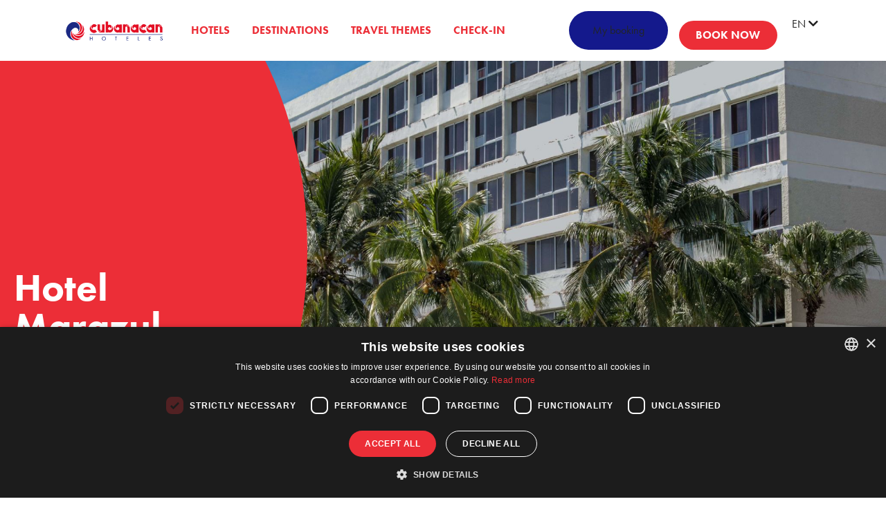

--- FILE ---
content_type: text/html;charset=UTF-8
request_url: https://www.cubanacanhoteles.com/en/destinations/havana/hotel-marazul
body_size: 5705
content:
<!DOCTYPE html>
<html xml:lang="en" lang="en">
  
  <head>


<!-- inicio - adgCubanacanTheme/templates/misc/head.ftl -->
<meta charset="utf-8" />
<meta name="viewport" content="width=device-width, initial-scale=1" />
<title>[OFFICIAL®] Cubanacan Hotels | Hotel Marazul</title>
<meta name="description" content="" />
<meta name="keywords" content="" />
<meta name="yandex-verification" content="791827f58f4ea69b" />
<link rel="icon" type="image/ico" sizes="192x192"  href="/dam/jcr:38a7b271-5e69-4cf0-a264-c0d126da8471/favicon-cubanacan.ico">
<script src="https://ajax.googleapis.com/ajax/libs/jquery/3.7.1/jquery.min.js"></script>
<link rel="stylesheet" href="https://ajax.googleapis.com/ajax/libs/jqueryui/1.13.2/themes/smoothness/jquery-ui.css">
<script src="https://ajax.googleapis.com/ajax/libs/jqueryui/1.13.2/jquery-ui.min.js"></script>



            <link rel="canonical" href="/en/destinations/havana/hotel-marazul" />
            <link rel="alternate" hreflang="es" href="/destinos/la-habana/hotel-marazul" />

  <link rel="stylesheet" type="text/css" href="/.resources/adgCubanacanTheme/webresources/css/index~2025-01-17-09-02-06-488~cache.css" media="all" />
  <link rel="stylesheet" type="text/css" href="/.resources/adgCubanacanTheme/webresources/css/motor~2025-01-09-11-52-14-320~cache.css" media="all" />

<!-- fin - adgCubanacanTheme/templates/misc/head.ftl -->
  

    <!-- Google Tag Manager -->
    <script>(function(w,d,s,l,i){w[l]=w[l]||[];w[l].push({'gtm.start':
    new Date().getTime(),event:'gtm.js'});var f=d.getElementsByTagName(s)[0],
    j=d.createElement(s),dl=l!='dataLayer'?'&l='+l:'';j.async=true;j.src=
    'https://www.googletagmanager.com/gtm.js?id='+i+dl;f.parentNode.insertBefore(j,f);
    })(window,document,'script','dataLayer','GTM-T27T5G2');</script>
    <!-- End Google Tag Manager -->

  </head>
  
  <body class="hotels en">
    <!-- Google Tag Manager (noscript) -->
    <noscript><iframe src="https://www.googletagmanager.com/ns.html?id=GTM-T27T5G2"
    height="0" width="0" style="display:none;visibility:hidden"></iframe></noscript>
    <!-- End Google Tag Manager (noscript) -->
    
<!-- inicio - adgCubanacanTheme/templates/misc/header.ftl -->

<header class="s-header container-fluid fixed-top bg bg-color-white px-0 position z-index-499">
    <div class="container py-lg-2">
        <div class="row align-items-center justify-content-between">
            <div class="col-7 col-lg-2">
                <a href="/en/" class="btn btn-reset">
                    <img src='/dam/jcr:838a7d33-acea-438d-b615-51985ebd6914/logo-cabecera.png' alt="logo" class="img img-auto img-w" />
                </a>
            </div>
<!-- inicio - adgCubanacanTheme/templates/misc/idiomatico-mobile.ftl -->
    <div class="c-menu-lenguage col-auto d-lg-none position-relative ml-auto pr-0">
            <span class="btn text text-uppercase pr-0">
                <i class="icon fas fa-globe-americas mr-2 d-none"></i>en<i class="icon fas fa-chevron-down ml-1"></i>
            </span>
        <div class="wrapper position-absolute bg bg-color-white">
            <ul class="list list-none m-0 p-0 pl-0">
                                    <li class="item ">
                        <a href="/destinos/la-habana/hotel-marazul" class="btn text text-uppercase">es</a>
                    </li>

            </ul>
        </div>
    </div>
<!-- fin - adgCubanacanTheme/templates/misc/idiomatico-mobile.ftl -->
            <div class="menu col-12 col-lg-10 p-0 d-lg-flex flex-lg-wrap">
<!-- inicio - adgCubanacanTheme/templates/misc/menu.ftl -->
<nav class="list list-none d-flex flex-wrap align-items-center col-12 col-lg-7 order-lg-1">
			<li class="item px-3 px-lg-2 col-12 col-lg-auto text-center ">
				<a href="/en/hotels" class="text text-size-1-2 text-size-lg-1 m-0">Hotels</a>
			</li>
			<li class="item px-3 px-lg-2 col-12 col-lg-auto text-center ">
				<a href="/en/destinations" class="text text-size-1-2 text-size-lg-1 m-0">Destinations</a>
			</li>
			<li class="item px-3 px-lg-2 col-12 col-lg-auto text-center ">
				<a href="/en/travel-themes" class="text text-size-1-2 text-size-lg-1 m-0">Travel themes</a>
			</li>
			<li class="item px-3 px-lg-2 col-12 col-lg-auto text-center ">
				<a href="/en/check-in" class="text text-size-1-2 text-size-lg-1 m-0">Check-in</a>
			</li>
</nav>
<!-- fin - adgCubanacanTheme/templates/misc/menu.ftl -->                <div class="col-12 align-self-end col-lg-2 px-5 px-lg-1 mb-3 mb-lg-0  ml-lg-auto order-lg-4">
                    <li class="btn btn-round btn-round-secondary text text-size-1-2 text-size-lg-1 px-3 px-lg-2 py-2 py-lg-1 mb-2 mb-lg-0 w-100 text text-uppercase text-w-bold">



      <div class="myBooking-ec650678-4fa7-4847-8539-a7875e1eef06">

         <script>
                  var jsonAjax = {"renderAjax-ec650678-4fa7-4847-8539-a7875e1eef06": true, "renderAjax": true};
                  var url = "/en/header/miReserva/0";
                  jQuery.get(url, jsonAjax, function (data) {
                     jQuery('.myBooking-ec650678-4fa7-4847-8539-a7875e1eef06').html(data);
                  });
         </script>

      </div>


                    </li>
                </div>
                <div class="d-none d-lg-block col-12 align-self-end col-lg-2 px-5 px-lg-1 mb-3 mb-lg-0 order-lg-4">
                    <button onclick="openSearcher()" class="btn btn-round btn-round-primary text text-size-1-2 text-size-lg-1 px-3 px-lg-2 py-2 py-lg-1 mb-2 mb-lg-0 w-100 text text-uppercase text-w-bold">Book now</button>
                </div>
                    <div class="c-menu-lenguage col-1 d-none d-lg-block order-lg-4 mr-0 position-relative">
                            <span class="btn text text-uppercase">
                                <i class="icon fas fa-globe-americas ml-1 d-none"></i> en <i class="icon fas fa-chevron-down"></i>
                            </span>
                        <div class="wrapper position-absolute bg bg-color-white">
                            <ul class="list list-none m-0 p-0 pl-0">
                                                                            <li class="item">
                                                <a href="/destinos/la-habana/hotel-marazul" class="btn text text-uppercase">es</a>
                                            </li>

                            </ul>
                        </div>
                    </div>
            </div>
            <div class="icons col-auto ml-auto d-lg-none">
                <button class="btn btn-reset text text-size-1-5 btn-open-menu">
                    <span class="icon icon-size-1-5 open">
                        <i class="fa fa-bars"></i>
                    </span>
                    <span class="icon icon-size-1-5 icon-color-primary close">
                        <i class="fa fa-times"></i>
                    </span>
                </button>
            </div>
        </div>
    </div>
</header>

<!-- inicio - adgCubanacanTheme/templates/misc/hero.ftl -->
<div class="s-hero container-fluid mb-5 px-0 overflow-hidden">
    <div class="row align-content-center align-items-center">
        <div class="main-carousel main-carousel-full dots dots-no-bullets dots-no-zoom dots-arrow dots-arrow-white col-12 px-0">
                        <div class="item w-100 overflow-hidden">

                                <img data-flickity-lazyload="/.imaging/mte/cubanacan-theme/2100/dam/ADG-Cubanacan/sliders/hoteles/la-habana/cubanacan-slider-hotel-marazul.jpeg/jcr:content/cubanacan-slider-hotel-marazul.jpeg"
                                     class=" d-lg-block img img-auto img-w img-h"
                                     style="object-position:center center;" />
                                <div class="circle position position-absolute position-z-1 bg bg-color-primary col-12 col-lg-3 pt-5 pr-lg-0 px-4 d-lg-flex flex-lg-wrap align-items-center text text-center text-lg-left">
                                    <div class="wrapper position position-relative position-z-1">
                                        <h1 class="text text-w-light text-color-white text-capitalize text-size-2-5 mb-0 mt-5 pt-3 mt-md-0 pt-md-0"></h1>
                                        <h2 class="text text-w-bold text-color-white text-capitalize text-size-2-3 text-size-lg-3-5 text-lh-100 mb-3 mid">Hotel Marazul</h2>
                                        <h3 class="text text-w-light text-color-white text-size-1-5"></h3>
                                    </div>
                                </div>
                        </div>
        </div>
    </div>
</div>

    <div class="contenedor-motor">


      <div class="hotelSearcher-0741dca5-1430-41de-82da-cbecd2d4ad5c">

         <script>
                  var jsonAjax = {"renderAjax-0741dca5-1430-41de-82da-cbecd2d4ad5c": true, "renderAjax": true};
                  var url = "/en/header/motor/0";
                  jQuery.get(url, jsonAjax, function (data) {
                     jQuery('.hotelSearcher-0741dca5-1430-41de-82da-cbecd2d4ad5c').html(data);
                  });
         </script>

      </div>




    </div>
<!-- fin - adgCubanacanTheme/templates/misc/hero.ftl -->
<!-- fin - adgCubanacanTheme/templates/misc/header.ftl -->
<!-- inicio - adgGranCaribeTheme/templates/components/column-layout/column-layout.ftl -->
<section class="container  ">
	<div class="row ">
	    <div class="col-lg-6 s-ficha col-12 col-lg-6 mb-3">
<!-- inicio - adgCubanacanTheme/templates/components/seccion-introduccion-hotel/seccion-introduccion-hotel.ftl -->
    <div class=" col-6 col-lg-5 mb-3">
        <img src="/dam/jcr:7456d59f-51fe-4a5c-9dc5-14d6e5553a3e/logo-marca-cubanacan.jpeg" alt="" class="img img-w">
    </div>
<div class="captions w-100 position-relative mb-3">
    <h3 class="text text-color-primary text-size-1-5 text-w-bold mb-0">Hotel Marazul</h3>
    <div class="w-100 mb-3 d-flex align-items-start">
        <img src="/.resources/adgCubanacanTheme/webresources/img/i_localizacion_nuevo.png" alt="" class="img img-contain mr-2">
        <div class="col-10 p-0">
            <p class="text text-color-gray mb-1">Havana<br/>Ave. Banderas y Las Terrazas, Sta. María del Mar, Habana del Este, La Habana, Cuba.</p>
        </div>
    </div>
    <div class="w-100 mb-3 d-flex">
        <p class="text text-color-gray mt-3 mr-lg-3">The Marazul Hotel is <b>All Inclusive located</b> on the outskirts of Havana in the Playas del Este district, which offers us <b>7 kilometers of white sand beaches and blue waters</b>. <br/><br/>

The hotel favors the enjoyment of the best beach in Havana with one of the <b>most important historical attractions</b> such as "Old Havana" located just 20 minutes away. During your stay at the hotel you can enjoy the different room categories with <b>unparalleled views and services</b> to your liking. <br/><br/>

With <b>188 Rooms</b>: 95 Standard Garden View rooms & 85 Sea View rooms, and 8 Ocean View Suites. All rooms are non-smoking. Equipped with television with international channels.Bathrooms with shower. Air conditioning with individual control. Minibar, free safe.</p>
    </div>
</div>

<!-- fin - adgCubanacanTheme/templates/components/seccion-introduccion-hotel/seccion-introduccion-hotel.ftl -->	    </div>
	    <div class="col-lg-6 s-ficha col-12 col-lg-6 mb-3">
<!-- inicio - adgCubanacanTheme/templates/components/galeria-hotel/galeria-hotel.ftl -->
<div class="main-carousel main-carousel-full dots dots-no-bullets dots-arrow dots-no-zoom dots-round border border-none w-100 pb-5">
            <div class="item col-12 px-0">
                <img data-flickity-lazyload="/.imaging/mte/cubanacan-theme/h450/dam/ADG-Cubanacan/hoteles/la-habana/club-marazul/galeria/cubanacan-hotel-marazul-galeria-18.jpeg/jcr:content/cubanacan-hotel-marazul-galeria-18.jpeg" alt="" class="img img-auto img-w img-h-lg-400 img-round">
            </div>
            <div class="item col-12 px-0">
                <img data-flickity-lazyload="/.imaging/mte/cubanacan-theme/h450/dam/ADG-Cubanacan/hoteles/la-habana/club-marazul/galeria/cubanacan-hotel-marazul-galeria-2.jpeg/jcr:content/cubanacan-hotel-marazul-galeria-2.jpeg" alt="" class="img img-auto img-w img-h-lg-400 img-round">
            </div>
            <div class="item col-12 px-0">
                <img data-flickity-lazyload="/.imaging/mte/cubanacan-theme/h450/dam/ADG-Cubanacan/hoteles/la-habana/club-marazul/galeria/PISCINA-min.jpeg/jcr:content/PISCINA-min.jpeg" alt="" class="img img-auto img-w img-h-lg-400 img-round">
            </div>
            <div class="item col-12 px-0">
                <img data-flickity-lazyload="/.imaging/mte/cubanacan-theme/h450/dam/ADG-Cubanacan/hoteles/la-habana/club-marazul/galeria/cubanacan-hotel-marazul-galeria-3.jpeg/jcr:content/cubanacan-hotel-marazul-galeria-3.jpeg" alt="" class="img img-auto img-w img-h-lg-400 img-round">
            </div>
            <div class="item col-12 px-0">
                <img data-flickity-lazyload="/.imaging/mte/cubanacan-theme/h450/dam/ADG-Cubanacan/hoteles/la-habana/club-marazul/galeria/_DSC1169-min.jpg/jcr:content/_DSC1169-min.jpg" alt="" class="img img-auto img-w img-h-lg-400 img-round">
            </div>
            <div class="item col-12 px-0">
                <img data-flickity-lazyload="/.imaging/mte/cubanacan-theme/h450/dam/ADG-Cubanacan/hoteles/la-habana/club-marazul/galeria/_DSC1166-min-compressed.jpg/jcr:content/_DSC1166-min-compressed.jpg" alt="" class="img img-auto img-w img-h-lg-400 img-round">
            </div>
</div>
<!-- fin - adgCubanacanTheme/templates/components/galeria-hotel/galeria-hotel.ftl -->
	    </div>
	</div>
</section>
<!-- fin - adgGranCaribeTheme/templates/components/column-layout/column-layout.ftl --><!-- inicio - adgCubanacanTheme/templates/components/servicios-hotel/servicios-hotel.ftl -->
<section class="s-items container-fluid py-3 bg bg-color-primary px-0 mb-3">
    <div class="container">
        <div class="row">
            <div class="col-12">
                <ul class="list list-none m-0 p-0 column-lg-3">
                            <li class="item d-flex flex-wrap mb-2">
                                <img src="/.resources/adgCubanacanTheme/webresources/img/icon_chulo.png" alt="" class="img img-contain img-w-2">
                                <p class="text text-w-bold text-color-white mb-0 ml-2 col-lg-10"> Wheel chair access</p>
                            </li>
                            <li class="item d-flex flex-wrap mb-2">
                                <img src="/.resources/adgCubanacanTheme/webresources/img/icon_chulo.png" alt="" class="img img-contain img-w-2">
                                <p class="text text-w-bold text-color-white mb-0 ml-2 col-lg-10">Wedding and honeymoons services</p>
                            </li>
                            <li class="item d-flex flex-wrap mb-2">
                                <img src="/.resources/adgCubanacanTheme/webresources/img/icon_chulo.png" alt="" class="img img-contain img-w-2">
                                <p class="text text-w-bold text-color-white mb-0 ml-2 col-lg-10">24 Hours Front Desk</p>
                            </li>
                            <li class="item d-flex flex-wrap mb-2">
                                <img src="/.resources/adgCubanacanTheme/webresources/img/icon_chulo.png" alt="" class="img img-contain img-w-2">
                                <p class="text text-w-bold text-color-white mb-0 ml-2 col-lg-10">Multilingual staff</p>
                            </li>
                            <li class="item d-flex flex-wrap mb-2">
                                <img src="/.resources/adgCubanacanTheme/webresources/img/icon_chulo.png" alt="" class="img img-contain img-w-2">
                                <p class="text text-w-bold text-color-white mb-0 ml-2 col-lg-10">Tennis court</p>
                            </li>
                            <li class="item d-flex flex-wrap mb-2">
                                <img src="/.resources/adgCubanacanTheme/webresources/img/icon_chulo.png" alt="" class="img img-contain img-w-2">
                                <p class="text text-w-bold text-color-white mb-0 ml-2 col-lg-10">Water sports</p>
                            </li>
                            <li class="item d-flex flex-wrap mb-2">
                                <img src="/.resources/adgCubanacanTheme/webresources/img/icon_chulo.png" alt="" class="img img-contain img-w-2">
                                <p class="text text-w-bold text-color-white mb-0 ml-2 col-lg-10">Beach</p>
                            </li>
                            <li class="item d-flex flex-wrap mb-2">
                                <img src="/.resources/adgCubanacanTheme/webresources/img/icon_chulo.png" alt="" class="img img-contain img-w-2">
                                <p class="text text-w-bold text-color-white mb-0 ml-2 col-lg-10">Accessible parking</p>
                            </li>
                            <li class="item d-flex flex-wrap mb-2">
                                <img src="/.resources/adgCubanacanTheme/webresources/img/icon_chulo.png" alt="" class="img img-contain img-w-2">
                                <p class="text text-w-bold text-color-white mb-0 ml-2 col-lg-10">Shops and commercial services</p>
                            </li>
                            <li class="item d-flex flex-wrap mb-2">
                                <img src="/.resources/adgCubanacanTheme/webresources/img/icon_chulo.png" alt="" class="img img-contain img-w-2">
                                <p class="text text-w-bold text-color-white mb-0 ml-2 col-lg-10">24 Hour Security</p>
                            </li>
                </ul>
            </div>
        </div>
    </div>
</section>
<!-- fin - adgCubanacanTheme/templates/components/servicios-hotel/servicios-hotel.ftl -->
<!-- inicio - adgCubanacanTheme/templates/misc/footer.ftl -->
<!-- inicio - adgCubanacanTheme/templates/misc/footer-top.ftl -->
<section class="s-brands container-fluid py-4 mb-5">
    <div class="container">
        <div class="row">
            <div class="col-12 px-5">
                <h3 class="text text-w-bold text-size-1-5 text-size-lg-2 text-color-secondary mb-2 mb-lg-3">Grupo Hotelero Cubanacan S.A. <span class="text text-size-1-2 text-size-lg-1 text-color-secondary pl-2 border-left">Our brands, the best way to know and enjoy Cuba.</span></h3>
            </div>
                <div class="col-12 mx-auto">
                    <img src="/dam/jcr:531d2939-f6d0-45a7-b72c-142370bd12c4/logo-footer.png" alt="logo" class="img img-auto img-w">
                </div>
        </div>
    </div>
</section>
<!-- fin - adgCubanacanTheme/templates/misc/footer-top.ftl -->


<footer class="container-fluid px-0 overflow-hidden bg bg-color-quintary mt-5">
    <div class="container mt-5">
        <div class="row">
            <div class="col-12 col-md-6 col-lg-4 px-5 px-lg-3 mb-5 mb-lg-0">
                <p class='text text-family-secondary text-lh-150 text-color-gray m-0'>In the company of experienced tourism professionals and a good quality of services, the Hotel Group of Cubanacan will make your vacations in Cuba have a unique charm that will be accompanied by various modalities in hotels of beach, city and fields of Cuba.</p>
            </div>
            <div class="col-12 col-md-6 col-lg-4 px-5 px-lg-3 mb-5 mb-lg-0">
                            <a class="text-decoration-none" href="/en/privacy-policy">
                                <p class="text text-family-secondary text-color-gray">Privacy policy</p>
                            </a>
                            <a class="text-decoration-none" href="/en/about-us">
                                <p class="text text-family-secondary text-color-gray">About us</p>
                            </a>
                            <a class="text-decoration-none" href="/en/cookie-policy">
                                <p class="text text-family-secondary text-color-gray">Cookies Policy</p>
                            </a>
            </div>
            <div class="col-12 col-md-6 col-lg-4 px-5 px-lg-3 mb-5 mb-lg-0">
                <p class='text text-family-secondary text-w-bold text-color-six mb-1'>Contact us</p>
                <div class="w-100 d-flex flex-wrap">
<i class="icon fas fa-map-marker-alt d-inline-block mt-1 col-1"></i> 
<p class='text text-family-secondary text-lh-150 col-11 m-0 pl-1 text-color-gray'>Calle 23, Nº 156 N Y O. Vedado, Plaza de la Revolución La Habana, Cuba</p>
</div>
<div class="w-100 d-flex flex-wrap">
<i class="icon fas fa-phone d-inline-block mt-1 col-1"></i>
<a href="tel:+5378385252" class='text text-family-secondary text-lh-150 col-11 m-0 pl-1 text-color-gray'>(+53) 7 838 5252</a>
</div>
<div class="w-100 d-flex flex-wrap">
<i class="icon fas fa-envelope d-inline-block mt-1 col-1"></i>
<a href="/cdn-cgi/l/email-protection#bad9dbd6d6d9dfd4cedfc8fad9cfd8dbd4dbd9dbd494cecfc894d9cf" class='text text-family-secondary text-lh-150 col-11 m-0 pl-1 text-color-gray'><span class="__cf_email__" data-cfemail="4625272a2a2523283223340625332427282725272868323334682533">[email&#160;protected]</span></a>
</div>
            </div>
        </div>
    </div>
    <div class="w-100 py-3 mt-lg-5">
        <div class="container">
            <div class="row">
                <div class="col-12 d-lg-flex flex-lg-wrap align-items-center">
                    <p class="text text-family-secondary text-color-gray mb-3 mb-lg-0 col-lg-8">© Cubanacan 2023. All rights reserved</p>
                    <img src="/.resources/adgCubanacanTheme/webresources/img/cubatravel_footer.png" alt="logo footer" class="img img-auto col-12 col-lg-4" />
                </div>
            </div>
        </div>
    </div>

        <button class="btn btn-solid d-lg-none btn-solid-primary pb-lg-2 pt-lg-5 btn-booking-mobile" id="buttonShowSearcherMobile" onclick="openSearcher()">
            <span class="text text-uppercase text-color-white">Book now</span>
         </button>

</footer>

<div class="c-modal w-100 h-100 position position-fixed position-z-5 p-4">
    <span class="mask w-100 h-100 position-fixed position-z-2 openmodal"></span>
    <div class="wrapper col-11 col-md-7 col-lg-5 mx-auto position position-50-50 position-absolute position-z-3 p-4 bg bg-color-white">
        <p class="text text-w-bold text-size-1-5 text-size-lg-2 mb-2">Titulo</p>
        <p class="text">Texto</p>
        <form class="c-form">
            <div class="form-group text-center mb-3">
                <input type="text" class="form-control border" placeholder="texto">
            </div>
            <div class="form-group text-center mb-3">
                <input type="text" class="form-control border" placeholder="texto">
            </div>
            <div class="form-group text-center mb-3">
                <input type="submit" class="btn btn-solid btn-solid-primary px-4 py-2 w-100 d-block" value="texto">
            </div>
        </form>
    </div>
</div>
	<div class="pageHotelSelected d-none">50217</div>

  <script data-cfasync="false" src="/cdn-cgi/scripts/5c5dd728/cloudflare-static/email-decode.min.js"></script><script src="/.resources/adgCubanacanTheme/webresources/js/index.js"></script>
  <script src="/.resources/adgCubanacanTheme/webresources/js/lazysizes.js"></script>

<script src="https://code.jquery.com/jquery-3.2.1.slim.min.js" integrity="sha384-KJ3o2DKtIkvYIK3UENzmM7KCkRr/rE9/Qpg6aAZGJwFDMVNA/GpGFF93hXpG5KkN" crossorigin="anonymous"></script>
<script src="https://cdn.jsdelivr.net/npm/popper.js@1.12.9/dist/umd/popper.min.js" integrity="sha384-ApNbgh9B+Y1QKtv3Rn7W3mgPxhU9K/ScQsAP7hUibX39j7fakFPskvXusvfa0b4Q" crossorigin="anonymous"></script>
<script src="https://cdn.jsdelivr.net/npm/bootstrap@4.0.0/dist/js/bootstrap.min.js" integrity="sha384-JZR6Spejh4U02d8jOt6vLEHfe/JQGiRRSQQxSfFWpi1MquVdAyjUar5+76PVCmYl" crossorigin="anonymous"></script>
<script src="https://kit.fontawesome.com/f4d30b67b6.js" crossorigin="anonymous"></script>


<script type="text/javascript">
    var language = $('html').attr('lang').substr(0,2) + "/";

    if (language === 'es') {
        language = '';
    }

       window.onload = function(){
        const pageHotelSelected=document.querySelector('.pageHotelSelected');
        
        if (pageHotelSelected !== null) {
            const codigoHotel = pageHotelSelected.innerHTML;
    	    const searcherValues = {
                hotelCode: codigoHotel.toString(),
            };
           window.dispatchEvent(new CustomEvent("eventSearcherValues", {detail: searcherValues}));
        }
        
        const zoneSelected=document.querySelector('.zoneSelected');
        if (zoneSelected !== null) {
            const codigoZona = zoneSelected.innerHTML;
    	    const searcherValues = {
                areaCode: codigoZona.toString(),
            };
           window.dispatchEvent(new CustomEvent("eventSearcherValues", {detail: searcherValues}));
        }
	}


</script>
<!-- fin - adgCubanacanTheme/templates/misc/footer.ftl -->  <script defer src="https://static.cloudflareinsights.com/beacon.min.js/vcd15cbe7772f49c399c6a5babf22c1241717689176015" integrity="sha512-ZpsOmlRQV6y907TI0dKBHq9Md29nnaEIPlkf84rnaERnq6zvWvPUqr2ft8M1aS28oN72PdrCzSjY4U6VaAw1EQ==" data-cf-beacon='{"version":"2024.11.0","token":"286089c9b5ea418db5cd6bd30e4981b3","r":1,"server_timing":{"name":{"cfCacheStatus":true,"cfEdge":true,"cfExtPri":true,"cfL4":true,"cfOrigin":true,"cfSpeedBrain":true},"location_startswith":null}}' crossorigin="anonymous"></script>
</body>
</html>

--- FILE ---
content_type: text/html;charset=UTF-8
request_url: https://www.cubanacanhoteles.com/en/header/miReserva/0?renderAjax-ec650678-4fa7-4847-8539-a7875e1eef06=true&renderAjax=true
body_size: 1404
content:







            <style>
                .errorMiReservaAlert{
                    position: absolute;
                    top: 20px;
                    min-width: 150px;
                    z-index: 10000;
                    font-size: 12px;
                    display: none;
                }
            </style>
            <div class="alert alert-info errorMiReservaAlert">
                <strong>Access Error</strong><br>
                Check the data
            </div>

            <div class="mybooking-wrapper" style="position: relative;">
                <div class="mybooking-content" data-bs-toggle="popover">
                        <button class="btn mybooking-button-popover" type="button" aria-label="Display my booking">
                            <span class="bi bi-cart-fill"></span>
                            <span class="mybooking-content-text">My booking</span>
                        </button>
                </div>
                <div class="d-none">
                    <div class="popoverMyBooking" role="popover">
                        <div class="popover-content">
                            <div id="myBooking-ec650678-4fa7-4847-8539-a7875e1eef06">Loading</div>
                        </div>
                    </div>
                </div>
                <div class="popoverMyBooking-wrapper"></div>
            </div>

            <script>
                function myBookingKo() {
                    setTimeout( function() {
                        jQuery(".myBooking-ec650678-4fa7-4847-8539-a7875e1eef06 .errorMiReservaAlert").slideDown();
                        jQuery(".myBooking-ec650678-4fa7-4847-8539-a7875e1eef06 .errorMiReservaAlert").fadeTo(3000, 500).slideUp(500, function () {
                            jQuery(".myBooking-ec650678-4fa7-4847-8539-a7875e1eef06 .errorMiReservaAlert").slideUp(500);
                        });
                    }, 1000);
                }

                var systemCode = localStorage.getItem('systemCode');
                var system = "HPH";
                if (systemCode != null && systemCode != "") {
                    system = systemCode;
                }

                var genericManifestAndVendorsLoaded = genericManifestAndVendorsLoaded || false;
                var clientComponents = clientComponents || [];
                var firstClientComponent = clientComponents.length;
                clientComponents.push({
                    webSessionId: "886113A4B9791FFD17794C3BDAF2B397",
                    bookingEngine: "212",
                    system: system,
                    language: "en",
                    myBookingsUrl: "/en/booking-list",
                    koHandler: myBookingKo,
                    component: "customer-my-booking",
                    container: "myBooking-ec650678-4fa7-4847-8539-a7875e1eef06"
                });

                if (typeof window.getScript !== 'function') {
   function getScript(url) {
      var scriptTag = document.createElement('script');
      var firstScriptTag = document.getElementsByTagName('script')[0];
      scriptTag.src = url;
      firstScriptTag.parentNode.insertBefore(scriptTag, firstScriptTag);
   }
                }

                if (firstClientComponent == 0) {
                    jQuery(document).ready(function() {
                        window.parameters = window.parameters || {};
                        window.parameters.clientComponents = clientComponents;
                        window.getScript("https://hotel.new.hotetec.com/components/customer/js/main.js");
                    });
                }
                if (!genericManifestAndVendorsLoaded) {
                    window.getScript("https://hotel.new.hotetec.com/components/js/vendors.js");
                    window.getScript("https://hotel.new.hotetec.com/components/js/manifest.js");
                    genericManifestAndVendorsLoaded = true;
                }

                jQuery(document).ready(function () {
                    const options = {
                        placement: 'bottom',
                        container: jQuery('.popoverMyBooking-wrapper'),
                        customClass: 'popover-myBooking',
                        html: true,
                        content: jQuery('.popoverMyBooking')
                    }
                    const popover = jQuery('.mybooking-content').popover(options);

                    const closeMyBooking = function (e) {
                        let popoverToClose = jQuery('.popover-myBooking');
                        if (!popoverToClose.length) popoverToClose = jQuery('.popoverMyBooking').closest('.popover');
                        popoverToClose.each(function () {
                            if (!jQuery(this).is(e.target) && jQuery(this).has(e.target).length === 0 && popoverToClose.has(e.target).length === 0 &&
                                popover.has(e.target).length === 0) {
                                popover.popover('hide');
                            }
                        });
                    }
                    closeOnClickDocument(closeMyBooking);

   jQuery('.mybooking-content').on('shown.bs.popover', function () {
      // Monitor focus changes while popover is open
      jQuery(document).on('focusin.popoverWatcher', function (e) {
            const $popover = jQuery('.popover.show');
            const isInsidePopover = $popover.has(e.target).length > 0;
            const isTrigger = jQuery(e.target).closest('.mybooking-content').length > 0;

            // If focus is neither inside the popover nor on the trigger button
            if (!isInsidePopover && !isTrigger) {
               // Hide the popover
               jQuery('.mybooking-content').popover('hide');

               // Stop listening after closing
               jQuery(document).off('focusin.popoverWatcher');
            }
      });
   });

   // Clean up listener when popover is hidden (e.g. via ESC or click)
   jQuery('.mybooking-content').on('hidden.bs.popover', function () {
      jQuery(document).off('focusin.popoverWatcher');
   });
                });
            </script>

            <style>
                .mybooking-wrapper{
                    display: inline-block;
                    cursor: pointer;
                }

                .mybooking-button-popover:focus-visible {
                    border-color: #565e64;
                    outline: 0;
                    box-shadow: 0 0 0 0.25rem rgba(130, 138, 145, .5);
                }
            </style>





--- FILE ---
content_type: text/html;charset=UTF-8
request_url: https://www.cubanacanhoteles.com/en/header/motor/0?renderAjax-0741dca5-1430-41de-82da-cbecd2d4ad5c=true&renderAjax=true
body_size: 1430
content:






<script>
      var getScrollTopOffset = function() {
         var scrollTopOffset = jQuery('.httheader').find('.headerWrapper.sch-fixed').height();
         if (scrollTopOffset != null) {
            scrollTopOffset += 80;
            return scrollTopOffset;
         }
      }

      // Función para mostrar/ocultar el buscador (sólo se usará cuando system == 'MPH')

      var searcherSystemCode = localStorage.getItem('systemCode');
      var system = "HPH";
      if (searcherSystemCode != null && searcherSystemCode != "") {
         system = searcherSystemCode;
      }

      var bookingEngine = "212";
      localStorage.setItem('bookingEngine', bookingEngine);

      var promotionalCode = localStorage.getItem('promoCode');
      localStorage.removeItem('promoCode');


      window.parameters = window.parameters || {};
      window.parameters.bookingEngine = {
         webSessionId: "886113A4B9791FFD17794C3BDAF2B397",
         view: "Searcher",
         bookingEngine: bookingEngine,
         currency: "EUR", 
         language: "en",
         system: system,
         availabilityUrl: "/en/proceso-de-reserva",
         container: "app-container",
            tracking: {
               gtm: "GTM-T27T5G2"
            },
         searcherBehaviour: {
            scrollIntoView: true,
            scrollTopOffset: getScrollTopOffset() || 0
         },
            navigation: {
               ipAddress: "104.23.197.167",
               countryCode: "US",
               domain: "www.cubanacanhoteles.com",
               
               landingPage: "http://www.cubanacanhoteles.com/en/destinations/havana/hotel-marazul",
               userAgent: "Mozilla/5.0 (Macintosh; Intel Mac OS X 10_15_7) AppleWebKit/537.36 (KHTML, like Gecko) Chrome/131.0.0.0 Safari/537.36; ClaudeBot/1.0; +claudebot@anthropic.com)",
               device: "desktop",
               
               
            },
         searcherDefaultValues: {
            
            
            
            
            
            
            
            
            
            promotionalCode: promotionalCode
         }
      };

      const showButtonSearcherOnMobile = function () {
         return (((system == 'B2B' || system == 'CCH') && localStorage.hasOwnProperty("userLogged")) || system == 'MPH');
      };

      const checkShowButtonSearcherOnMobile = function () {
         if (showButtonSearcherOnMobile()) {
            jQuery('#buttonShowSearcherMobile').removeClass('d-none');
         } else {
            jQuery('#buttonShowSearcherMobile').addClass('d-none');
         }
      };




         function refreshSearcherWithParameters(jsonParameters, openSearchCalendar) {
            if (jsonParameters != null) {
               const searcherValues = {};
               if (jsonParameters.hasOwnProperty('areaCode')) searcherValues.areaCode = jsonParameters.areaCode;
               if (jsonParameters.hasOwnProperty('hotelCode')) searcherValues.hotelCode = jsonParameters.hotelCode;
               if (jsonParameters.hasOwnProperty('thematicCode')) searcherValues.thematicCode = jsonParameters.thematicCode;
               if (jsonParameters.hasOwnProperty('dateFrom')) searcherValues.dateFrom = jsonParameters.dateFrom;
               if (jsonParameters.hasOwnProperty('dateTo')) searcherValues.dateTo = jsonParameters.dateTo;
               if (jsonParameters.hasOwnProperty('fareCode')) searcherValues.fareCode = jsonParameters.fareCode;
               if (jsonParameters.hasOwnProperty('roomCode')) searcherValues.roomCode = jsonParameters.roomCode;
               if (jsonParameters.hasOwnProperty('mealPlanCode')) searcherValues.mealPlanCode = jsonParameters.mealPlanCode;
               if (jsonParameters.hasOwnProperty('occupancyCode')) searcherValues.occupancyCode = jsonParameters.occupancyCode;
               window.dispatchEvent(new CustomEvent("eventSearcherValues", {detail: searcherValues}));

               openSearchCalendar = openSearchCalendar || false;
               if (openSearchCalendar) {
                  const searcherBehaviour = {
                     openCalendar: true,
                     scrollIntoView: true,
                     scrollTopOffset: getScrollTopOffset() || 0
                  };
                  window.dispatchEvent(new CustomEvent("eventSearcherBehaviour", {detail: searcherBehaviour}));
               }
            }
         }

         function openSearcher() {
               jQuery('#app-container').find('#main-selector, #calendar-from-selector').first().click();
         }

   if (typeof window.getScript !== 'function') {
   function getScript(url) {
      var scriptTag = document.createElement('script');
      var firstScriptTag = document.getElementsByTagName('script')[0];
      scriptTag.src = url;
      firstScriptTag.parentNode.insertBefore(scriptTag, firstScriptTag);
   }
   }

   var genericManifestAndVendorsLoaded = genericManifestAndVendorsLoaded || false;
   if (!genericManifestAndVendorsLoaded) {
      window.getScript("https://hotel.new.hotetec.com/components/js/vendors.js");
      window.getScript("https://hotel.new.hotetec.com/components/js/manifest.js");
      genericManifestAndVendorsLoaded = true;
   }
</script>

   <div class="hotelSearcher-0741dca5-1430-41de-82da-cbecd2d4ad5c">

<div id="app-container">

   <script>
      window.getScript("https://hotel.new.hotetec.com/components/booking-engine/js/main.js");
   </script>

</div>


<style>
   #app-container {
      display: flex;
      justify-content: center;
   }
</style>

   </div>




--- FILE ---
content_type: text/css;charset=UTF-8
request_url: https://www.cubanacanhoteles.com/.resources/adgCubanacanTheme/webresources/css/motor~2025-01-09-11-52-14-320~cache.css
body_size: -152
content:
.contenedor-motor
{
    position: absolute;
    bottom: -10px;
    left: 0;
    right: 0;
    z-index: 399;
}

.z-index-499 {
    z-index: 499;
}

.top-scroll .fixed-top {
    z-index: 499 !important; 
}

@media (max-width:1023px) {

    .contenedor-motor #app-container{
        display: none !important;
    }

    .btn-booking-mobile{
        padding: 16px;
        z-index: 499;
        position: fixed!important;
        width: 100%;
        bottom: 0px;
        display: block;
        text-align: center;
    }

    .popover-myBooking  {
        margin-bottom: 20px !important;
        width: 90% !important;
    }

    .popover-arrow {
        display: none !important;
    }

    #cookiescript_badge {
        bottom: 80px !important;
    }


}
@media (max-width:650px){
    img.img.img-auto.col-12.col-lg-4 {
        margin-bottom: 30px;
    }
}

--- FILE ---
content_type: application/javascript
request_url: https://hotel.new.hotetec.com/components/js/manifest.js
body_size: 4771
content:
(()=>{"use strict";var e,r,n,t,o,i={},c={};function d(e){var r=c[e];if(void 0!==r){if(void 0!==r.error)throw r.error;return r.exports}var n=c[e]={id:e,loaded:!1,exports:{}};try{var t={id:e,module:n,factory:i[e],require:d};d.i.forEach((function(e){e(t)})),n=t.module,t.factory.call(n.exports,n,n.exports,t.require)}catch(e){throw n.error=e,e}return n.loaded=!0,n.exports}d.m=i,d.c=c,d.i=[],e=[],d.O=(r,n,t,o)=>{if(!n){var i=1/0;for(l=0;l<e.length;l++){for(var[n,t,o]=e[l],c=!0,a=0;a<n.length;a++)(!1&o||i>=o)&&Object.keys(d.O).every((e=>d.O[e](n[a])))?n.splice(a--,1):(c=!1,o<i&&(i=o));if(c){e.splice(l--,1);var u=t();void 0!==u&&(r=u)}}return r}o=o||0;for(var l=e.length;l>0&&e[l-1][2]>o;l--)e[l]=e[l-1];e[l]=[n,t,o]},d.n=e=>{var r=e&&e.__esModule?()=>e.default:()=>e;return d.d(r,{a:r}),r},n=Object.getPrototypeOf?e=>Object.getPrototypeOf(e):e=>e.__proto__,d.t=function(e,t){if(1&t&&(e=this(e)),8&t)return e;if("object"==typeof e&&e){if(4&t&&e.__esModule)return e;if(16&t&&"function"==typeof e.then)return e}var o=Object.create(null);d.r(o);var i={};r=r||[null,n({}),n([]),n(n)];for(var c=2&t&&e;"object"==typeof c&&!~r.indexOf(c);c=n(c))Object.getOwnPropertyNames(c).forEach((r=>i[r]=()=>e[r]));return i.default=()=>e,d.d(o,i),o},d.d=(e,r)=>{for(var n in r)d.o(r,n)&&!d.o(e,n)&&Object.defineProperty(e,n,{enumerable:!0,get:r[n]})},d.hu=e=>e+"."+d.h()+".hot-update.js",d.hmrF=()=>"js_manifest."+d.h()+".hot-update.json",d.h=()=>"d6e72b7190bcc99977ae",d.g=function(){if("object"==typeof globalThis)return globalThis;try{return this||new Function("return this")()}catch(e){if("object"==typeof window)return window}}(),d.o=(e,r)=>Object.prototype.hasOwnProperty.call(e,r),t={},o="website-components:",d.l=(e,r,n,i)=>{if(t[e])t[e].push(r);else{var c,a;if(void 0!==n)for(var u=document.getElementsByTagName("script"),l=0;l<u.length;l++){var f=u[l];if(f.getAttribute("src")==e||f.getAttribute("data-webpack")==o+n){c=f;break}}c||(a=!0,(c=document.createElement("script")).charset="utf-8",c.timeout=120,d.nc&&c.setAttribute("nonce",d.nc),c.setAttribute("data-webpack",o+n),c.src=e),t[e]=[r];var s=(r,n)=>{c.onerror=c.onload=null,clearTimeout(p);var o=t[e];if(delete t[e],c.parentNode&&c.parentNode.removeChild(c),o&&o.forEach((e=>e(n))),r)return r(n)},p=setTimeout(s.bind(null,void 0,{type:"timeout",target:c}),12e4);c.onerror=s.bind(null,c.onerror),c.onload=s.bind(null,c.onload),a&&document.head.appendChild(c)}},d.r=e=>{"undefined"!=typeof Symbol&&Symbol.toStringTag&&Object.defineProperty(e,Symbol.toStringTag,{value:"Module"}),Object.defineProperty(e,"__esModule",{value:!0})},d.nmd=e=>(e.paths=[],e.children||(e.children=[]),e),(()=>{var e,r,n,t={},o=d.c,i=[],c=[],a="idle",u=0,l=[];function f(e){a=e;for(var r=[],n=0;n<c.length;n++)r[n]=c[n].call(null,e);return Promise.all(r)}function s(){0==--u&&f("ready").then((function(){if(0===u){var e=l;l=[];for(var r=0;r<e.length;r++)e[r]()}}))}function p(e){if("idle"!==a)throw new Error("check() is only allowed in idle status");return f("check").then(d.hmrM).then((function(n){return n?f("prepare").then((function(){var t=[];return r=[],Promise.all(Object.keys(d.hmrC).reduce((function(e,o){return d.hmrC[o](n.c,n.r,n.m,e,r,t),e}),[])).then((function(){return r=function(){return e?v(e):f("ready").then((function(){return t}))},0===u?r():new Promise((function(e){l.push((function(){e(r())}))}));var r}))})):f(m()?"ready":"idle").then((function(){return null}))}))}function h(e){return"ready"!==a?Promise.resolve().then((function(){throw new Error("apply() is only allowed in ready status (state: "+a+")")})):v(e)}function v(e){e=e||{},m();var t=r.map((function(r){return r(e)}));r=void 0;var o=t.map((function(e){return e.error})).filter(Boolean);if(o.length>0)return f("abort").then((function(){throw o[0]}));var i=f("dispose");t.forEach((function(e){e.dispose&&e.dispose()}));var c,d=f("apply"),a=function(e){c||(c=e)},u=[];return t.forEach((function(e){if(e.apply){var r=e.apply(a);if(r)for(var n=0;n<r.length;n++)u.push(r[n])}})),Promise.all([i,d]).then((function(){return c?f("fail").then((function(){throw c})):n?v(e).then((function(e){return u.forEach((function(r){e.indexOf(r)<0&&e.push(r)})),e})):f("idle").then((function(){return u}))}))}function m(){if(n)return r||(r=[]),Object.keys(d.hmrI).forEach((function(e){n.forEach((function(n){d.hmrI[e](n,r)}))})),n=void 0,!0}d.hmrD=t,d.i.push((function(l){var v,m,y,b,g=l.module,_=function(r,n){var t=o[n];if(!t)return r;var c=function(c){if(t.hot.active){if(o[c]){var d=o[c].parents;-1===d.indexOf(n)&&d.push(n)}else i=[n],e=c;-1===t.children.indexOf(c)&&t.children.push(c)}else console.warn("[HMR] unexpected require("+c+") from disposed module "+n),i=[];return r(c)},d=function(e){return{configurable:!0,enumerable:!0,get:function(){return r[e]},set:function(n){r[e]=n}}};for(var l in r)Object.prototype.hasOwnProperty.call(r,l)&&"e"!==l&&Object.defineProperty(c,l,d(l));return c.e=function(e,n){return function(e){switch(a){case"ready":f("prepare");case"prepare":return u++,e.then(s,s),e;default:return e}}(r.e(e,n))},c}(l.require,l.id);g.hot=(v=l.id,m=g,b={_acceptedDependencies:{},_acceptedErrorHandlers:{},_declinedDependencies:{},_selfAccepted:!1,_selfDeclined:!1,_selfInvalidated:!1,_disposeHandlers:[],_main:y=e!==v,_requireSelf:function(){i=m.parents.slice(),e=y?void 0:v,d(v)},active:!0,accept:function(e,r,n){if(void 0===e)b._selfAccepted=!0;else if("function"==typeof e)b._selfAccepted=e;else if("object"==typeof e&&null!==e)for(var t=0;t<e.length;t++)b._acceptedDependencies[e[t]]=r||function(){},b._acceptedErrorHandlers[e[t]]=n;else b._acceptedDependencies[e]=r||function(){},b._acceptedErrorHandlers[e]=n},decline:function(e){if(void 0===e)b._selfDeclined=!0;else if("object"==typeof e&&null!==e)for(var r=0;r<e.length;r++)b._declinedDependencies[e[r]]=!0;else b._declinedDependencies[e]=!0},dispose:function(e){b._disposeHandlers.push(e)},addDisposeHandler:function(e){b._disposeHandlers.push(e)},removeDisposeHandler:function(e){var r=b._disposeHandlers.indexOf(e);r>=0&&b._disposeHandlers.splice(r,1)},invalidate:function(){switch(this._selfInvalidated=!0,a){case"idle":r=[],Object.keys(d.hmrI).forEach((function(e){d.hmrI[e](v,r)})),f("ready");break;case"ready":Object.keys(d.hmrI).forEach((function(e){d.hmrI[e](v,r)}));break;case"prepare":case"check":case"dispose":case"apply":(n=n||[]).push(v)}},check:p,apply:h,status:function(e){if(!e)return a;c.push(e)},addStatusHandler:function(e){c.push(e)},removeStatusHandler:function(e){var r=c.indexOf(e);r>=0&&c.splice(r,1)},data:t[v]},e=void 0,b),g.parents=i,g.children=[],i=[],l.require=_})),d.hmrC={},d.hmrI={}})(),d.p="/components",(()=>{d.b=document.baseURI||self.location.href;var e,r,n,t,o,i=d.hmrS_jsonp=d.hmrS_jsonp||{964:0},c={};function a(r,n){return e=n,new Promise(((e,n)=>{c[r]=e;var t=d.p+d.hu(r),o=new Error;d.l(t,(e=>{if(c[r]){c[r]=void 0;var t=e&&("load"===e.type?"missing":e.type),i=e&&e.target&&e.target.src;o.message="Loading hot update chunk "+r+" failed.\n("+t+": "+i+")",o.name="ChunkLoadError",o.type=t,o.request=i,n(o)}}))}))}function u(e){function c(e){for(var r=[e],n={},t=r.map((function(e){return{chain:[e],id:e}}));t.length>0;){var o=t.pop(),i=o.id,c=o.chain,u=d.c[i];if(u&&(!u.hot._selfAccepted||u.hot._selfInvalidated)){if(u.hot._selfDeclined)return{type:"self-declined",chain:c,moduleId:i};if(u.hot._main)return{type:"unaccepted",chain:c,moduleId:i};for(var l=0;l<u.parents.length;l++){var f=u.parents[l],s=d.c[f];if(s){if(s.hot._declinedDependencies[i])return{type:"declined",chain:c.concat([f]),moduleId:i,parentId:f};-1===r.indexOf(f)&&(s.hot._acceptedDependencies[i]?(n[f]||(n[f]=[]),a(n[f],[i])):(delete n[f],r.push(f),t.push({chain:c.concat([f]),id:f})))}}}}return{type:"accepted",moduleId:e,outdatedModules:r,outdatedDependencies:n}}function a(e,r){for(var n=0;n<r.length;n++){var t=r[n];-1===e.indexOf(t)&&e.push(t)}}d.f&&delete d.f.jsonpHmr,r=void 0;var u={},l=[],f={},s=function(e){console.warn("[HMR] unexpected require("+e.id+") to disposed module")};for(var p in n)if(d.o(n,p)){var h,v=n[p],m=!1,y=!1,b=!1,g="";switch((h=v?c(p):{type:"disposed",moduleId:p}).chain&&(g="\nUpdate propagation: "+h.chain.join(" -> ")),h.type){case"self-declined":e.onDeclined&&e.onDeclined(h),e.ignoreDeclined||(m=new Error("Aborted because of self decline: "+h.moduleId+g));break;case"declined":e.onDeclined&&e.onDeclined(h),e.ignoreDeclined||(m=new Error("Aborted because of declined dependency: "+h.moduleId+" in "+h.parentId+g));break;case"unaccepted":e.onUnaccepted&&e.onUnaccepted(h),e.ignoreUnaccepted||(m=new Error("Aborted because "+p+" is not accepted"+g));break;case"accepted":e.onAccepted&&e.onAccepted(h),y=!0;break;case"disposed":e.onDisposed&&e.onDisposed(h),b=!0;break;default:throw new Error("Unexception type "+h.type)}if(m)return{error:m};if(y)for(p in f[p]=v,a(l,h.outdatedModules),h.outdatedDependencies)d.o(h.outdatedDependencies,p)&&(u[p]||(u[p]=[]),a(u[p],h.outdatedDependencies[p]));b&&(a(l,[h.moduleId]),f[p]=s)}n=void 0;for(var _,w=[],E=0;E<l.length;E++){var O=l[E],j=d.c[O];j&&(j.hot._selfAccepted||j.hot._main)&&f[O]!==s&&!j.hot._selfInvalidated&&w.push({module:O,require:j.hot._requireSelf,errorHandler:j.hot._selfAccepted})}return{dispose:function(){var e;t.forEach((function(e){delete i[e]})),t=void 0;for(var r,n=l.slice();n.length>0;){var o=n.pop(),c=d.c[o];if(c){var a={},f=c.hot._disposeHandlers;for(E=0;E<f.length;E++)f[E].call(null,a);for(d.hmrD[o]=a,c.hot.active=!1,delete d.c[o],delete u[o],E=0;E<c.children.length;E++){var s=d.c[c.children[E]];s&&((e=s.parents.indexOf(o))>=0&&s.parents.splice(e,1))}}}for(var p in u)if(d.o(u,p)&&(c=d.c[p]))for(_=u[p],E=0;E<_.length;E++)r=_[E],(e=c.children.indexOf(r))>=0&&c.children.splice(e,1)},apply:function(r){for(var n in f)d.o(f,n)&&(d.m[n]=f[n]);for(var t=0;t<o.length;t++)o[t](d);for(var i in u)if(d.o(u,i)){var c=d.c[i];if(c){_=u[i];for(var a=[],s=[],p=[],h=0;h<_.length;h++){var v=_[h],m=c.hot._acceptedDependencies[v],y=c.hot._acceptedErrorHandlers[v];if(m){if(-1!==a.indexOf(m))continue;a.push(m),s.push(y),p.push(v)}}for(var b=0;b<a.length;b++)try{a[b].call(null,_)}catch(n){if("function"==typeof s[b])try{s[b](n,{moduleId:i,dependencyId:p[b]})}catch(t){e.onErrored&&e.onErrored({type:"accept-error-handler-errored",moduleId:i,dependencyId:p[b],error:t,originalError:n}),e.ignoreErrored||(r(t),r(n))}else e.onErrored&&e.onErrored({type:"accept-errored",moduleId:i,dependencyId:p[b],error:n}),e.ignoreErrored||r(n)}}}for(var g=0;g<w.length;g++){var E=w[g],O=E.module;try{E.require(O)}catch(n){if("function"==typeof E.errorHandler)try{E.errorHandler(n,{moduleId:O,module:d.c[O]})}catch(t){e.onErrored&&e.onErrored({type:"self-accept-error-handler-errored",moduleId:O,error:t,originalError:n}),e.ignoreErrored||(r(t),r(n))}else e.onErrored&&e.onErrored({type:"self-accept-errored",moduleId:O,error:n}),e.ignoreErrored||r(n)}}return l}}}self.webpackHotUpdatewebsite_components=(r,t,i)=>{for(var a in t)d.o(t,a)&&(n[a]=t[a],e&&e.push(a));i&&o.push(i),c[r]&&(c[r](),c[r]=void 0)},d.hmrI.jsonp=function(e,r){n||(n={},o=[],t=[],r.push(u)),d.o(n,e)||(n[e]=d.m[e])},d.hmrC.jsonp=function(e,c,l,f,s,p){s.push(u),r={},t=c,n=l.reduce((function(e,r){return e[r]=!1,e}),{}),o=[],e.forEach((function(e){d.o(i,e)&&void 0!==i[e]?(f.push(a(e,p)),r[e]=!0):r[e]=!1})),d.f&&(d.f.jsonpHmr=function(e,n){r&&d.o(r,e)&&!r[e]&&(n.push(a(e)),r[e]=!0)})},d.hmrM=()=>{if("undefined"==typeof fetch)throw new Error("No browser support: need fetch API");return fetch(d.p+d.hmrF()).then((e=>{if(404!==e.status){if(!e.ok)throw new Error("Failed to fetch update manifest "+e.statusText);return e.json()}}))},d.O.j=e=>0===i[e];var l=(e,r)=>{var n,t,[o,c,a]=r,u=0;if(o.some((e=>0!==i[e]))){for(n in c)d.o(c,n)&&(d.m[n]=c[n]);if(a)var l=a(d)}for(e&&e(r);u<o.length;u++)t=o[u],d.o(i,t)&&i[t]&&i[t][0](),i[t]=0;return d.O(l)},f=self.webpackChunkwebsite_components=self.webpackChunkwebsite_components||[];f.forEach(l.bind(null,0)),f.push=l.bind(null,f.push.bind(f))})(),d.nc=void 0})();

--- FILE ---
content_type: application/javascript;charset=UTF-8
request_url: https://www.cubanacanhoteles.com/.resources/adgCubanacanTheme/webresources/js/index.js
body_size: 81286
content:
!function(i){var n={};function s(e){var t;return(n[e]||(t=n[e]={i:e,l:!1,exports:{}},i[e].call(t.exports,t,t.exports,s),t.l=!0,t)).exports}s.m=i,s.c=n,s.d=function(e,t,i){s.o(e,t)||Object.defineProperty(e,t,{enumerable:!0,get:i})},s.r=function(e){"undefined"!=typeof Symbol&&Symbol.toStringTag&&Object.defineProperty(e,Symbol.toStringTag,{value:"Module"}),Object.defineProperty(e,"__esModule",{value:!0})},s.t=function(t,e){if(1&e&&(t=s(t)),8&e)return t;if(4&e&&"object"==typeof t&&t&&t.__esModule)return t;var i=Object.create(null);if(s.r(i),Object.defineProperty(i,"default",{enumerable:!0,value:t}),2&e&&"string"!=typeof t)for(var n in t)s.d(i,n,function(e){return t[e]}.bind(null,n));return i},s.n=function(e){var t=e&&e.__esModule?function(){return e.default}:function(){return e};return s.d(t,"a",t),t},s.o=function(e,t){return Object.prototype.hasOwnProperty.call(e,t)},s.p="",s(s.s=33)}([function(t,e,i){!function(e){t.exports=e.jQuery=i(14)}.call(this,i(6))},function(e,t,i){var n,s;n=window,s=function(i,o){"use strict";var l={extend:function(e,t){for(var i in t)e[i]=t[i];return e},modulo:function(e,t){return(e%t+t)%t}},t=Array.prototype.slice,c=(l.makeArray=function(e){return Array.isArray(e)?e:null==e?[]:"object"==typeof e&&"number"==typeof e.length?t.call(e):[e]},l.removeFrom=function(e,t){t=e.indexOf(t);-1!=t&&e.splice(t,1)},l.getParent=function(e,t){for(;e.parentNode&&e!=document.body;)if(e=e.parentNode,o(e,t))return e},l.getQueryElement=function(e){return"string"==typeof e?document.querySelector(e):e},l.handleEvent=function(e){var t="on"+e.type;this[t]&&this[t](e)},l.filterFindElements=function(e,n){e=l.makeArray(e);var s=[];return e.forEach(function(e){if(e instanceof HTMLElement)if(n){o(e,n)&&s.push(e);for(var t=e.querySelectorAll(n),i=0;i<t.length;i++)s.push(t[i])}else s.push(e)}),s},l.debounceMethod=function(e,t,n){n=n||100;var s=e.prototype[t],o=t+"Timeout";e.prototype[t]=function(){var e=this[o],t=(clearTimeout(e),arguments),i=this;this[o]=setTimeout(function(){s.apply(i,t),delete i[o]},n)}},l.docReady=function(e){var t=document.readyState;"complete"==t||"interactive"==t?setTimeout(e):document.addEventListener("DOMContentLoaded",e)},l.toDashed=function(e){return e.replace(/(.)([A-Z])/g,function(e,t,i){return t+"-"+i}).toLowerCase()},i.console);return l.htmlInit=function(r,a){l.docReady(function(){var e=l.toDashed(a),n="data-"+e,t=document.querySelectorAll("["+n+"]"),e=document.querySelectorAll(".js-"+e),t=l.makeArray(t).concat(l.makeArray(e)),s=n+"-options",o=i.jQuery;t.forEach(function(t){var e,i=t.getAttribute(n)||t.getAttribute(s);try{e=i&&JSON.parse(i)}catch(e){return void(c&&c.error("Error parsing "+n+" on "+t.className+": "+e))}i=new r(t,e);o&&o.data(t,a,i)})})},l},i=[i(16)],void 0!==(t=function(e){return s(n,e)}.apply(t,i))&&(e.exports=t)},function(e,t,i){var r,a;r=window,a=function(n,e,t,r,i,a,s){"use strict";var o=n.jQuery,l=n.getComputedStyle,c=n.console;function u(e,t){for(e=r.makeArray(e);e.length;)t.appendChild(e.shift())}var d=0,h={};function f(e,t){var i,n=r.getQueryElement(e);if(n){if(this.element=n,this.element.flickityGUID)return(i=h[this.element.flickityGUID])&&i.option(t),i;o&&(this.$element=o(this.element)),this.options=r.extend({},this.constructor.defaults),this.option(t),this._create()}else c&&c.error("Bad element for Flickity: "+(n||e))}f.defaults={accessibility:!0,cellAlign:"center",freeScrollFriction:.075,friction:.28,namespaceJQueryEvents:!0,percentPosition:!0,resize:!0,selectedAttraction:.025,setGallerySize:!0},f.createMethods=[];var p=f.prototype,g=(r.extend(p,e.prototype),p._create=function(){var e,t=this.guid=++d;for(e in this.element.flickityGUID=t,(h[t]=this).selectedIndex=0,this.restingFrames=0,this.x=0,this.velocity=0,this.originSide=this.options.rightToLeft?"right":"left",this.viewport=document.createElement("div"),this.viewport.className="flickity-viewport",this._createSlider(),(this.options.resize||this.options.watchCSS)&&n.addEventListener("resize",this),this.options.on){var i=this.options.on[e];this.on(e,i)}f.createMethods.forEach(function(e){this[e]()},this),this.options.watchCSS?this.watchCSS():this.activate()},p.option=function(e){r.extend(this.options,e)},p.activate=function(){this.isActive||(this.isActive=!0,this.element.classList.add("flickity-enabled"),this.options.rightToLeft&&this.element.classList.add("flickity-rtl"),this.getSize(),u(this._filterFindCellElements(this.element.children),this.slider),this.viewport.appendChild(this.slider),this.element.appendChild(this.viewport),this.reloadCells(),this.options.accessibility&&(this.element.tabIndex=0,this.element.addEventListener("keydown",this)),this.emitEvent("activate"),this.selectInitialIndex(),this.isInitActivated=!0,this.dispatchEvent("ready"))},p._createSlider=function(){var e=document.createElement("div");e.className="flickity-slider",e.style[this.originSide]=0,this.slider=e},p._filterFindCellElements=function(e){return r.filterFindElements(e,this.options.cellSelector)},p.reloadCells=function(){this.cells=this._makeCells(this.slider.children),this.positionCells(),this._getWrapShiftCells(),this.setGallerySize()},p._makeCells=function(e){return this._filterFindCellElements(e).map(function(e){return new i(e,this)},this)},p.getLastCell=function(){return this.cells[this.cells.length-1]},p.getLastSlide=function(){return this.slides[this.slides.length-1]},p.positionCells=function(){this._sizeCells(this.cells),this._positionCells(0)},p._positionCells=function(e){this.maxCellHeight=(e=e||0)&&this.maxCellHeight||0;for(var t,i=0,n=(0<e&&(i=(t=this.cells[e-1]).x+t.size.outerWidth),this.cells.length),s=e;s<n;s++){var o=this.cells[s];o.setPosition(i),i+=o.size.outerWidth,this.maxCellHeight=Math.max(o.size.outerHeight,this.maxCellHeight)}this.slideableWidth=i,this.updateSlides(),this._containSlides(),this.slidesWidth=n?this.getLastSlide().target-this.slides[0].target:0},p._sizeCells=function(e){e.forEach(function(e){e.getSize()})},p.updateSlides=function(){var n,s,o;this.slides=[],this.cells.length&&(n=new a(this),this.slides.push(n),s="left"==this.originSide?"marginRight":"marginLeft",o=this._getCanCellFit(),this.cells.forEach(function(e,t){var i;n.cells.length&&(i=n.outerWidth-n.firstMargin+(e.size.outerWidth-e.size[s]),o.call(this,t,i)||(n.updateTarget(),n=new a(this),this.slides.push(n))),n.addCell(e)},this),n.updateTarget(),this.updateSelectedSlide())},p._getCanCellFit=function(){var t,i,e=this.options.groupCells;return e?"number"==typeof e?(t=parseInt(e,10),function(e){return e%t!=0}):(e="string"==typeof e&&e.match(/^(\d+)%$/),i=e?parseInt(e[1],10)/100:1,function(e,t){return t<=(this.size.innerWidth+1)*i}):function(){return!1}},p._init=p.reposition=function(){this.positionCells(),this.positionSliderAtSelected()},p.getSize=function(){this.size=t(this.element),this.setCellAlign(),this.cursorPosition=this.size.innerWidth*this.cellAlign},{center:{left:.5,right:.5},left:{left:0,right:1},right:{right:0,left:1}});return p.setCellAlign=function(){var e=g[this.options.cellAlign];this.cellAlign=e?e[this.originSide]:this.options.cellAlign},p.setGallerySize=function(){var e;this.options.setGallerySize&&(e=this.options.adaptiveHeight&&this.selectedSlide?this.selectedSlide.height:this.maxCellHeight,this.viewport.style.height=e+"px")},p._getWrapShiftCells=function(){var e,t;this.options.wrapAround&&(this._unshiftCells(this.beforeShiftCells),this._unshiftCells(this.afterShiftCells),e=this.cursorPosition,t=this.cells.length-1,this.beforeShiftCells=this._getGapCells(e,t,-1),e=this.size.innerWidth-this.cursorPosition,this.afterShiftCells=this._getGapCells(e,0,1))},p._getGapCells=function(e,t,i){for(var n=[];0<e;){var s=this.cells[t];if(!s)break;n.push(s),t+=i,e-=s.size.outerWidth}return n},p._containSlides=function(){var e,t,i,n,s,o;this.options.contain&&!this.options.wrapAround&&this.cells.length&&(e=(t=this.options.rightToLeft)?"marginRight":"marginLeft",t=t?"marginLeft":"marginRight",i=this.slideableWidth-this.getLastCell().size[t],n=i<this.size.innerWidth,s=this.cursorPosition+this.cells[0].size[e],o=i-this.size.innerWidth*(1-this.cellAlign),this.slides.forEach(function(e){n?e.target=i*this.cellAlign:(e.target=Math.max(e.target,s),e.target=Math.min(e.target,o))},this))},p.dispatchEvent=function(e,t,i){var n=t?[t].concat(i):i;this.emitEvent(e,n),o&&this.$element&&(n=e+=this.options.namespaceJQueryEvents?".flickity":"",t&&((t=new o.Event(t)).type=e,n=t),this.$element.trigger(n,i))},p.select=function(e,t,i){this.isActive&&(e=parseInt(e,10),this._wrapSelect(e),(this.options.wrapAround||t)&&(e=r.modulo(e,this.slides.length)),this.slides[e])&&(t=this.selectedIndex,this.selectedIndex=e,this.updateSelectedSlide(),i?this.positionSliderAtSelected():this.startAnimation(),this.options.adaptiveHeight&&this.setGallerySize(),this.dispatchEvent("select",null,[e]),e!=t&&this.dispatchEvent("change",null,[e]),this.dispatchEvent("cellSelect"))},p._wrapSelect=function(e){var t=this.slides.length;if(!(this.options.wrapAround&&1<t))return e;var i=r.modulo(e,t),n=Math.abs(i-this.selectedIndex),s=Math.abs(i+t-this.selectedIndex),i=Math.abs(i-t-this.selectedIndex);!this.isDragSelect&&s<n?e+=t:!this.isDragSelect&&i<n&&(e-=t),e<0?this.x-=this.slideableWidth:t<=e&&(this.x+=this.slideableWidth)},p.previous=function(e,t){this.select(this.selectedIndex-1,e,t)},p.next=function(e,t){this.select(this.selectedIndex+1,e,t)},p.updateSelectedSlide=function(){var e=this.slides[this.selectedIndex];e&&(this.unselectSelectedSlide(),(this.selectedSlide=e).select(),this.selectedCells=e.cells,this.selectedElements=e.getCellElements(),this.selectedCell=e.cells[0],this.selectedElement=this.selectedElements[0])},p.unselectSelectedSlide=function(){this.selectedSlide&&this.selectedSlide.unselect()},p.selectInitialIndex=function(){var e=this.options.initialIndex;if(this.isInitActivated)this.select(this.selectedIndex,!1,!0);else{if(e&&"string"==typeof e)if(this.queryCell(e))return void this.selectCell(e,!1,!0);var t=0;e&&this.slides[e]&&(t=e),this.select(t,!1,!0)}},p.selectCell=function(e,t,i){var e=this.queryCell(e);e&&(e=this.getCellSlideIndex(e),this.select(e,t,i))},p.getCellSlideIndex=function(e){for(var t=0;t<this.slides.length;t++)if(-1!=this.slides[t].cells.indexOf(e))return t},p.getCell=function(e){for(var t=0;t<this.cells.length;t++){var i=this.cells[t];if(i.element==e)return i}},p.getCells=function(e){e=r.makeArray(e);var t=[];return e.forEach(function(e){e=this.getCell(e);e&&t.push(e)},this),t},p.getCellElements=function(){return this.cells.map(function(e){return e.element})},p.getParentCell=function(e){var t=this.getCell(e);return t||(e=r.getParent(e,".flickity-slider > *"),this.getCell(e))},p.getAdjacentCellElements=function(e,t){if(!e)return this.selectedSlide.getCellElements();t=void 0===t?this.selectedIndex:t;var i=this.slides.length;if(i<=1+2*e)return this.getCellElements();for(var n=[],s=t-e;s<=t+e;s++){var o=this.options.wrapAround?r.modulo(s,i):s,o=this.slides[o];o&&(n=n.concat(o.getCellElements()))}return n},p.queryCell=function(e){if("number"==typeof e)return this.cells[e];if("string"==typeof e){if(e.match(/^[#.]?[\d/]/))return;e=this.element.querySelector(e)}return this.getCell(e)},p.uiChange=function(){this.emitEvent("uiChange")},p.childUIPointerDown=function(e){"touchstart"!=e.type&&e.preventDefault(),this.focus()},p.onresize=function(){this.watchCSS(),this.resize()},r.debounceMethod(f,"onresize",150),p.resize=function(){var e;!this.isActive||this.isAnimating||this.isDragging||(this.getSize(),this.options.wrapAround&&(this.x=r.modulo(this.x,this.slideableWidth)),this.positionCells(),this._getWrapShiftCells(),this.setGallerySize(),this.emitEvent("resize"),e=this.selectedElements&&this.selectedElements[0],this.selectCell(e,!1,!0))},p.watchCSS=function(){this.options.watchCSS&&(-1!=l(this.element,":after").content.indexOf("flickity")?this.activate():this.deactivate())},p.onkeydown=function(e){var t=document.activeElement&&document.activeElement!=this.element;this.options.accessibility&&!t&&(t=f.keyboardHandlers[e.keyCode])&&t.call(this)},f.keyboardHandlers={37:function(){var e=this.options.rightToLeft?"next":"previous";this.uiChange(),this[e]()},39:function(){var e=this.options.rightToLeft?"previous":"next";this.uiChange(),this[e]()}},p.focus=function(){var e=n.pageYOffset;this.element.focus({preventScroll:!0}),n.pageYOffset!=e&&n.scrollTo(n.pageXOffset,e)},p.deactivate=function(){this.isActive&&(this.element.classList.remove("flickity-enabled"),this.element.classList.remove("flickity-rtl"),this.unselectSelectedSlide(),this.cells.forEach(function(e){e.destroy()}),this.element.removeChild(this.viewport),u(this.slider.children,this.element),this.options.accessibility&&(this.element.removeAttribute("tabIndex"),this.element.removeEventListener("keydown",this)),this.isActive=!1,this.emitEvent("deactivate"))},p.destroy=function(){this.deactivate(),n.removeEventListener("resize",this),this.allOff(),this.emitEvent("destroy"),o&&this.$element&&o.removeData(this.element,"flickity"),delete this.element.flickityGUID,delete h[this.guid]},r.extend(p,s),f.data=function(e){e=(e=r.getQueryElement(e))&&e.flickityGUID;return e&&h[e]},r.htmlInit(f,"flickity"),o&&o.bridget&&o.bridget("flickity",f),f.setJQuery=function(e){o=e},f.Cell=i,f.Slide=a,f},i=[i(4),i(7),i(1),i(17),i(18),i(19)],void 0!==(t=function(e,t,i,n,s,o){return a(r,e,t,i,n,s,o)}.apply(t,i))&&(e.exports=t)},function(e,t,i){var n;window,
/*!
 * Flickity v2.3.0
 * Touch, responsive, flickable carousels
 *
 * Licensed GPLv3 for open source use
 * or Flickity Commercial License for commercial use
 *
 * https://flickity.metafizzy.co
 * Copyright 2015-2021 Metafizzy
 */
n=function(e){return e},i=[i(2),i(20),i(22),i(23),i(24),i(25),i(26)],void 0!==(t="function"==typeof(n=n)?n.apply(t,i):n)&&(e.exports=t)},function(e,t,i){var n;void 0!==(i="function"==typeof(n=function(){"use strict";function e(){}var t=e.prototype;return t.on=function(e,t){if(!e||!t)return;var i=this._events=this._events||{};var n=i[e]=i[e]||[];if(n.indexOf(t)==-1)n.push(t);return this},t.once=function(e,t){if(!e||!t)return;this.on(e,t);var i=this._onceEvents=this._onceEvents||{};var n=i[e]=i[e]||{};n[t]=true;return this},t.off=function(e,t){var i=this._events&&this._events[e];if(!i||!i.length)return;var n=i.indexOf(t);if(n!=-1)i.splice(n,1);return this},t.emitEvent=function(e,t){var i=this._events&&this._events[e];if(!i||!i.length)return;i=i.slice(0);t=t||[];var n=this._onceEvents&&this._onceEvents[e];for(var s=0;s<i.length;s++){var o=i[s];var r=n&&n[o];if(r){this.off(e,o);delete n[o]}o.apply(this,t)}return this},t.allOff=function(){delete this._events;delete this._onceEvents},e})?n.call(t,i,t,e):n)&&(e.exports=i)},function(e,t,i){var n,s;
/*!
 * Unipointer v2.4.0
 * base class for doing one thing with pointer event
 * MIT license
 */
n=window,s=function(n,e){"use strict";function t(){}var e=t.prototype=Object.create(e.prototype),i=(e.bindStartEvent=function(e){this._bindStartEvent(e,!0)},e.unbindStartEvent=function(e){this._bindStartEvent(e,!1)},e._bindStartEvent=function(e,t){var t=(t=void 0===t||t)?"addEventListener":"removeEventListener",i="mousedown";"ontouchstart"in n?i="touchstart":n.PointerEvent&&(i="pointerdown"),e[t](i,this)},e.handleEvent=function(e){var t="on"+e.type;this[t]&&this[t](e)},e.getTouch=function(e){for(var t=0;t<e.length;t++){var i=e[t];if(i.identifier==this.pointerIdentifier)return i}},e.onmousedown=function(e){var t=e.button;t&&0!==t&&1!==t||this._pointerDown(e,e)},e.ontouchstart=function(e){this._pointerDown(e,e.changedTouches[0])},e.onpointerdown=function(e){this._pointerDown(e,e)},e._pointerDown=function(e,t){e.button||this.isPointerDown||(this.isPointerDown=!0,this.pointerIdentifier=void 0!==t.pointerId?t.pointerId:t.identifier,this.pointerDown(e,t))},e.pointerDown=function(e,t){this._bindPostStartEvents(e),this.emitEvent("pointerDown",[e,t])},{mousedown:["mousemove","mouseup"],touchstart:["touchmove","touchend","touchcancel"],pointerdown:["pointermove","pointerup","pointercancel"]});return e._bindPostStartEvents=function(e){e&&((e=i[e.type]).forEach(function(e){n.addEventListener(e,this)},this),this._boundPointerEvents=e)},e._unbindPostStartEvents=function(){this._boundPointerEvents&&(this._boundPointerEvents.forEach(function(e){n.removeEventListener(e,this)},this),delete this._boundPointerEvents)},e.onmousemove=function(e){this._pointerMove(e,e)},e.onpointermove=function(e){e.pointerId==this.pointerIdentifier&&this._pointerMove(e,e)},e.ontouchmove=function(e){var t=this.getTouch(e.changedTouches);t&&this._pointerMove(e,t)},e._pointerMove=function(e,t){this.pointerMove(e,t)},e.pointerMove=function(e,t){this.emitEvent("pointerMove",[e,t])},e.onmouseup=function(e){this._pointerUp(e,e)},e.onpointerup=function(e){e.pointerId==this.pointerIdentifier&&this._pointerUp(e,e)},e.ontouchend=function(e){var t=this.getTouch(e.changedTouches);t&&this._pointerUp(e,t)},e._pointerUp=function(e,t){this._pointerDone(),this.pointerUp(e,t)},e.pointerUp=function(e,t){this.emitEvent("pointerUp",[e,t])},e._pointerDone=function(){this._pointerReset(),this._unbindPostStartEvents(),this.pointerDone()},e._pointerReset=function(){this.isPointerDown=!1,delete this.pointerIdentifier},e.pointerDone=function(){},e.onpointercancel=function(e){e.pointerId==this.pointerIdentifier&&this._pointerCancel(e,e)},e.ontouchcancel=function(e){var t=this.getTouch(e.changedTouches);t&&this._pointerCancel(e,t)},e._pointerCancel=function(e,t){this._pointerDone(),this.pointerCancel(e,t)},e.pointerCancel=function(e,t){this.emitEvent("pointerCancel",[e,t])},t.getPointerPoint=function(e){return{x:e.pageX,y:e.pageY}},t},i=[i(4)],void 0!==(t=function(e){return s(n,e)}.apply(t,i))&&(e.exports=t)},function(e,t){var i=function(){return this}();try{i=i||new Function("return this")()}catch(e){"object"==typeof window&&(i=window)}e.exports=i},function(e,t,i){var n;window,void 0!==(i="function"==typeof(n=function(){"use strict";function v(e){var t=parseFloat(e);var i=e.indexOf("%")==-1&&!isNaN(t);return i&&t}function e(){}var i=typeof console=="undefined"?e:function(e){console.error(e)};var y=["paddingLeft","paddingRight","paddingTop","paddingBottom","marginLeft","marginRight","marginTop","marginBottom","borderLeftWidth","borderRightWidth","borderTopWidth","borderBottomWidth"];var b=y.length;function _(){var e={width:0,height:0,innerWidth:0,innerHeight:0,outerWidth:0,outerHeight:0};for(var t=0;t<b;t++){var i=y[t];e[i]=0}return e}function w(e){var t=getComputedStyle(e);if(!t)i("Style returned "+t+". Are you running this code in a hidden iframe on Firefox? "+"See https://bit.ly/getsizebug1");return t}var n=false;var x;function C(){if(n)return;n=true;var e=document.createElement("div");e.style.width="200px";e.style.padding="1px 2px 3px 4px";e.style.borderStyle="solid";e.style.borderWidth="1px 2px 3px 4px";e.style.boxSizing="border-box";var t=document.body||document.documentElement;t.appendChild(e);var i=w(e);x=Math.round(v(i.width))==200;s.isBoxSizeOuter=x;t.removeChild(e)}function s(e){C();if(typeof e=="string")e=document.querySelector(e);if(!e||typeof e!="object"||!e.nodeType)return;var t=w(e);if(t.display=="none")return _();var i={};i.width=e.offsetWidth;i.height=e.offsetHeight;var n=i.isBorderBox=t.boxSizing=="border-box";for(var s=0;s<b;s++){var o=y[s];var r=t[o];var a=parseFloat(r);i[o]=!isNaN(a)?a:0}var l=i.paddingLeft+i.paddingRight;var c=i.paddingTop+i.paddingBottom;var u=i.marginLeft+i.marginRight;var d=i.marginTop+i.marginBottom;var h=i.borderLeftWidth+i.borderRightWidth;var f=i.borderTopWidth+i.borderBottomWidth;var p=n&&x;var g=v(t.width);if(g!==false)i.width=g+(p?0:l+h);var m=v(t.height);if(m!==false)i.height=m+(p?0:c+f);i.innerWidth=i.width-(l+h);i.innerHeight=i.height-(c+f);i.outerWidth=i.width+u;i.outerHeight=i.height+d;return i}return s})?n.call(t,i,t,e):n)&&(e.exports=i)},function(e,t,i){"use strict";!function(l){function e(a){l(document).ready(function(){for(var e=document.querySelectorAll(".main-carousel"),t=0,i=e.length;t<i;t++){var n=e[t];new a(n,{cellAlign:"center",contain:!0,groupCells:!0,lazyLoad:1,fullscreen:!0,wrapAround:!0,watchCSS:!0})}for(var s=l(".open-popup-link"),t=0,i=s.length;t<i;t++){var o=s[t],r=l(o).attr("videoUrl");l(o).magnificPopup({type:"inline",midClick:!0,mainClass:"custom-popup-class",items:{src:'<div class="popup-with-something"><video controls="" autoplay="" name="media"><source src="'+r+'" type="video/mp4"></video></div>'}})}setTimeout(function(){l("ol.flickity-page-dots").each(function(){1==l(this).children("li").length&&l(this).children("li").hide()})},2e3)})}i.d(t,"a",function(){return e})}.call(this,i(0))},function(e,t,s){"use strict";!function(i){s.d(t,"a",function(){return e});var n=s(10);function e(){i(window).scroll(function(){var e=i(window).height(),t=(i(window).width(),i(window).scrollTop());75<=t?i("body").addClass("top-scroll"):(i("body").removeClass("top-scroll"),i("body").removeClass("open-menu")),e-e/2<t?i("body").addClass("top-scroll-1"):i("body").removeClass("top-scroll-1"),2*(e-e/2)<t?i("body").addClass("top-scroll-2"):i("body").removeClass("top-scroll-2"),3*(e-e/2)<t?i("body").addClass("top-scroll-3"):i("body").removeClass("top-scroll-3"),4*(e-e/2)<t?(i("body").addClass("top-scroll-4"),Object(n.a)()):i("body").removeClass("top-scroll-4"),5*(e-e/2)<t?i("body").addClass("top-scroll-5"):i("body").removeClass("top-scroll-5"),6*(e-e/2)<t?i("body").addClass("top-scroll-6"):i("body").removeClass("top-scroll-6"),7*(e-e/2)<t?i("body").addClass("top-scroll-7"):i("body").removeClass("top-scroll-7"),8*(e-e/2)<t?i("body").addClass("top-scroll-8"):i("body").removeClass("top-scroll-8"),9*(e-e/2)<t?i("body").addClass("top-scroll-9"):i("body").removeClass("top-scroll-9"),10*(e-e/2)<t?i("body").addClass("top-scroll-10"):i("body").removeClass("top-scroll-10"),11*(e-e/2)<t?i("body").addClass("top-scroll-11"):i("body").removeClass("top-scroll-11")})}}.call(this,s(0))},function(e,i,n){"use strict";!function(e){function t(){setTimeout(function(){e(".chica").removeClass("anima")},1500)}n.d(i,"a",function(){return t})}.call(this,n(0))},function(e,i,n){"use strict";!function(e){function t(){e(document).ready(function(){e(".lightgallery").lightGallery()})}n.d(i,"a",function(){return t})}.call(this,n(0))},function(e,i,n){"use strict";!function(e){function t(){e(".btn-open-menu").bind("click",function(){document.body.classList.contains("open-menu")?document.body.classList.remove("open-menu"):document.body.classList.add("open-menu")})}n.d(i,"a",function(){return t})}.call(this,n(0))},function(e,i,n){"use strict";!function(e){function t(){e(".openmodal").on("click",function(){e(".c-modal").hasClass("open-modal")?e(".c-modal").removeClass("open-modal"):e(".c-modal").addClass("open-modal")})}n.d(i,"a",function(){return t})}.call(this,n(0))},function(t,e,i){!function(e){t.exports=e.$=i(15)}.call(this,i(6))},function(ei,ti,e){var ii;
/*!
 * jQuery JavaScript Library v3.6.3
 * https://jquery.com/
 *
 * Includes Sizzle.js
 * https://sizzlejs.com/
 *
 * Copyright OpenJS Foundation and other contributors
 * Released under the MIT license
 * https://jquery.org/license
 *
 * Date: 2022-12-20T21:28Z
 */
!function(e,t){"use strict";"object"==typeof ei.exports?ei.exports=e.document?t(e,!0):function(e){if(e.document)return t(e);throw new Error("jQuery requires a window with a document")}:t(e)}("undefined"!=typeof window?window:this,function(w,j){"use strict";function y(e){return"function"==typeof e&&"number"!=typeof e.nodeType&&"function"!=typeof e.item}function g(e){return null!=e&&e===e.window}var t=[],M=Object.getPrototypeOf,a=t.slice,H=t.flat?function(e){return t.flat.call(e)}:function(e){return t.concat.apply([],e)},z=t.push,F=t.indexOf,q={},B=q.toString,W=q.hasOwnProperty,R=W.toString,U=R.call(Object),m={},x=w.document,V={type:!0,src:!0,nonce:!0,noModule:!0};function X(e,t,i){var n,s,o=(i=i||x).createElement("script");if(o.text=e,t)for(n in V)(s=t[n]||t.getAttribute&&t.getAttribute(n))&&o.setAttribute(n,s);i.head.appendChild(o).parentNode.removeChild(o)}function p(e){return null==e?e+"":"object"==typeof e||"function"==typeof e?q[B.call(e)]||"object":typeof e}var C=function(e,t){return new C.fn.init(e,t)};function G(e){var t=!!e&&"length"in e&&e.length,i=p(e);return!y(e)&&!g(e)&&("array"===i||0===t||"number"==typeof t&&0<t&&t-1 in e)}C.fn=C.prototype={jquery:"3.6.3",constructor:C,length:0,toArray:function(){return a.call(this)},get:function(e){return null==e?a.call(this):e<0?this[e+this.length]:this[e]},pushStack:function(e){e=C.merge(this.constructor(),e);return e.prevObject=this,e},each:function(e){return C.each(this,e)},map:function(i){return this.pushStack(C.map(this,function(e,t){return i.call(e,t,e)}))},slice:function(){return this.pushStack(a.apply(this,arguments))},first:function(){return this.eq(0)},last:function(){return this.eq(-1)},even:function(){return this.pushStack(C.grep(this,function(e,t){return(t+1)%2}))},odd:function(){return this.pushStack(C.grep(this,function(e,t){return t%2}))},eq:function(e){var t=this.length,e=+e+(e<0?t:0);return this.pushStack(0<=e&&e<t?[this[e]]:[])},end:function(){return this.prevObject||this.constructor()},push:z,sort:t.sort,splice:t.splice},C.extend=C.fn.extend=function(){var e,t,i,n,s,o=arguments[0]||{},r=1,a=arguments.length,l=!1;for("boolean"==typeof o&&(l=o,o=arguments[r]||{},r++),"object"==typeof o||y(o)||(o={}),r===a&&(o=this,r--);r<a;r++)if(null!=(e=arguments[r]))for(t in e)i=e[t],"__proto__"!==t&&o!==i&&(l&&i&&(C.isPlainObject(i)||(n=Array.isArray(i)))?(s=o[t],s=n&&!Array.isArray(s)?[]:n||C.isPlainObject(s)?s:{},n=!1,o[t]=C.extend(l,s,i)):void 0!==i&&(o[t]=i));return o},C.extend({expando:"jQuery"+("3.6.3"+Math.random()).replace(/\D/g,""),isReady:!0,error:function(e){throw new Error(e)},noop:function(){},isPlainObject:function(e){return!(!e||"[object Object]"!==B.call(e)||(e=M(e))&&("function"!=typeof(e=W.call(e,"constructor")&&e.constructor)||R.call(e)!==U))},isEmptyObject:function(e){for(var t in e)return!1;return!0},globalEval:function(e,t,i){X(e,{nonce:t&&t.nonce},i)},each:function(e,t){var i,n=0;if(G(e))for(i=e.length;n<i&&!1!==t.call(e[n],n,e[n]);n++);else for(n in e)if(!1===t.call(e[n],n,e[n]))break;return e},makeArray:function(e,t){t=t||[];return null!=e&&(G(Object(e))?C.merge(t,"string"==typeof e?[e]:e):z.call(t,e)),t},inArray:function(e,t,i){return null==t?-1:F.call(t,e,i)},merge:function(e,t){for(var i=+t.length,n=0,s=e.length;n<i;n++)e[s++]=t[n];return e.length=s,e},grep:function(e,t,i){for(var n=[],s=0,o=e.length,r=!i;s<o;s++)!t(e[s],s)!=r&&n.push(e[s]);return n},map:function(e,t,i){var n,s,o=0,r=[];if(G(e))for(n=e.length;o<n;o++)null!=(s=t(e[o],o,i))&&r.push(s);else for(o in e)null!=(s=t(e[o],o,i))&&r.push(s);return H(r)},guid:1,support:m}),"function"==typeof Symbol&&(C.fn[Symbol.iterator]=t[Symbol.iterator]),C.each("Boolean Number String Function Array Date RegExp Object Error Symbol".split(" "),function(e,t){q["[object "+t+"]"]=t.toLowerCase()});function n(e,t,i){for(var n=[],s=void 0!==i;(e=e[t])&&9!==e.nodeType;)if(1===e.nodeType){if(s&&C(e).is(i))break;n.push(e)}return n}function Y(e,t){for(var i=[];e;e=e.nextSibling)1===e.nodeType&&e!==t&&i.push(e);return i}var e=
/*!
 * Sizzle CSS Selector Engine v2.3.9
 * https://sizzlejs.com/
 *
 * Copyright JS Foundation and other contributors
 * Released under the MIT license
 * https://js.foundation/
 *
 * Date: 2022-12-19
 */
function(j){function d(e,t){return e="0x"+e.slice(1)-65536,t||(e<0?String.fromCharCode(65536+e):String.fromCharCode(e>>10|55296,1023&e|56320))}function M(e,t){return t?"\0"===e?"�":e.slice(0,-1)+"\\"+e.charCodeAt(e.length-1).toString(16)+" ":"\\"+e}function H(){x()}var e,h,_,o,z,f,F,q,w,l,c,x,C,i,E,p,n,s,g,T="sizzle"+ +new Date,u=j.document,S=0,B=0,W=L(),R=L(),U=L(),m=L(),V=function(e,t){return e===t&&(c=!0),0},X={}.hasOwnProperty,t=[],G=t.pop,Y=t.push,A=t.push,K=t.slice,y=function(e,t){for(var i=0,n=e.length;i<n;i++)if(e[i]===t)return i;return-1},Q="checked|selected|async|autofocus|autoplay|controls|defer|disabled|hidden|ismap|loop|multiple|open|readonly|required|scoped",r="[\\x20\\t\\r\\n\\f]",a="(?:\\\\[\\da-fA-F]{1,6}"+r+"?|\\\\[^\\r\\n\\f]|[\\w-]|[^\0-\\x7f])+",Z="\\["+r+"*("+a+")(?:"+r+"*([*^$|!~]?=)"+r+"*(?:'((?:\\\\.|[^\\\\'])*)'|\"((?:\\\\.|[^\\\\\"])*)\"|("+a+"))|)"+r+"*\\]",J=":("+a+")(?:\\((('((?:\\\\.|[^\\\\'])*)'|\"((?:\\\\.|[^\\\\\"])*)\")|((?:\\\\.|[^\\\\()[\\]]|"+Z+")*)|.*)\\)|)",ee=new RegExp(r+"+","g"),v=new RegExp("^"+r+"+|((?:^|[^\\\\])(?:\\\\.)*)"+r+"+$","g"),te=new RegExp("^"+r+"*,"+r+"*"),ie=new RegExp("^"+r+"*([>+~]|"+r+")"+r+"*"),ne=new RegExp(r+"|>"),se=new RegExp(J),oe=new RegExp("^"+a+"$"),b={ID:new RegExp("^#("+a+")"),CLASS:new RegExp("^\\.("+a+")"),TAG:new RegExp("^("+a+"|[*])"),ATTR:new RegExp("^"+Z),PSEUDO:new RegExp("^"+J),CHILD:new RegExp("^:(only|first|last|nth|nth-last)-(child|of-type)(?:\\("+r+"*(even|odd|(([+-]|)(\\d*)n|)"+r+"*(?:([+-]|)"+r+"*(\\d+)|))"+r+"*\\)|)","i"),bool:new RegExp("^(?:"+Q+")$","i"),needsContext:new RegExp("^"+r+"*[>+~]|:(even|odd|eq|gt|lt|nth|first|last)(?:\\("+r+"*((?:-\\d)?\\d*)"+r+"*\\)|)(?=[^-]|$)","i")},re=/HTML$/i,ae=/^(?:input|select|textarea|button)$/i,le=/^h\d$/i,k=/^[^{]+\{\s*\[native \w/,ce=/^(?:#([\w-]+)|(\w+)|\.([\w-]+))$/,ue=/[+~]/,D=new RegExp("\\\\[\\da-fA-F]{1,6}"+r+"?|\\\\([^\\r\\n\\f])","g"),de=/([\0-\x1f\x7f]|^-?\d)|^-$|[^\0-\x1f\x7f-\uFFFF\w-]/g,he=ye(function(e){return!0===e.disabled&&"fieldset"===e.nodeName.toLowerCase()},{dir:"parentNode",next:"legend"});try{A.apply(t=K.call(u.childNodes),u.childNodes),t[u.childNodes.length].nodeType}catch(e){A={apply:t.length?function(e,t){Y.apply(e,K.call(t))}:function(e,t){for(var i=e.length,n=0;e[i++]=t[n++];);e.length=i-1}}}function I(t,e,i,n){var s,o,r,a,l,c,u=e&&e.ownerDocument,d=e?e.nodeType:9;if(i=i||[],"string"!=typeof t||!t||1!==d&&9!==d&&11!==d)return i;if(!n&&(x(e),e=e||C,E)){if(11!==d&&(a=ce.exec(t)))if(s=a[1]){if(9===d){if(!(c=e.getElementById(s)))return i;if(c.id===s)return i.push(c),i}else if(u&&(c=u.getElementById(s))&&g(e,c)&&c.id===s)return i.push(c),i}else{if(a[2])return A.apply(i,e.getElementsByTagName(t)),i;if((s=a[3])&&h.getElementsByClassName&&e.getElementsByClassName)return A.apply(i,e.getElementsByClassName(s)),i}if(h.qsa&&!m[t+" "]&&(!p||!p.test(t))&&(1!==d||"object"!==e.nodeName.toLowerCase())){if(c=t,u=e,1===d&&(ne.test(t)||ie.test(t))){for((u=ue.test(t)&&me(e.parentNode)||e)===e&&h.scope||((r=e.getAttribute("id"))?r=r.replace(de,M):e.setAttribute("id",r=T)),o=(l=f(t)).length;o--;)l[o]=(r?"#"+r:":scope")+" "+$(l[o]);c=l.join(",")}try{if(h.cssSupportsSelector&&!CSS.supports("selector(:is("+c+"))"))throw new Error;return A.apply(i,u.querySelectorAll(c)),i}catch(e){m(t,!0)}finally{r===T&&e.removeAttribute("id")}}}return q(t.replace(v,"$1"),e,i,n)}function L(){var i=[];function n(e,t){return i.push(e+" ")>_.cacheLength&&delete n[i.shift()],n[e+" "]=t}return n}function O(e){return e[T]=!0,e}function P(e){var t=C.createElement("fieldset");try{return!!e(t)}catch(e){return!1}finally{t.parentNode&&t.parentNode.removeChild(t)}}function fe(e,t){for(var i=e.split("|"),n=i.length;n--;)_.attrHandle[i[n]]=t}function pe(e,t){var i=t&&e,n=i&&1===e.nodeType&&1===t.nodeType&&e.sourceIndex-t.sourceIndex;if(n)return n;if(i)for(;i=i.nextSibling;)if(i===t)return-1;return e?1:-1}function ge(t){return function(e){return"form"in e?e.parentNode&&!1===e.disabled?"label"in e?"label"in e.parentNode?e.parentNode.disabled===t:e.disabled===t:e.isDisabled===t||e.isDisabled!==!t&&he(e)===t:e.disabled===t:"label"in e&&e.disabled===t}}function N(r){return O(function(o){return o=+o,O(function(e,t){for(var i,n=r([],e.length,o),s=n.length;s--;)e[i=n[s]]&&(e[i]=!(t[i]=e[i]))})})}function me(e){return e&&void 0!==e.getElementsByTagName&&e}for(e in h=I.support={},z=I.isXML=function(e){var t=e&&e.namespaceURI,e=e&&(e.ownerDocument||e).documentElement;return!re.test(t||e&&e.nodeName||"HTML")},x=I.setDocument=function(e){var e=e?e.ownerDocument||e:u;return e!=C&&9===e.nodeType&&e.documentElement&&(i=(C=e).documentElement,E=!z(C),u!=C&&(e=C.defaultView)&&e.top!==e&&(e.addEventListener?e.addEventListener("unload",H,!1):e.attachEvent&&e.attachEvent("onunload",H)),h.scope=P(function(e){return i.appendChild(e).appendChild(C.createElement("div")),void 0!==e.querySelectorAll&&!e.querySelectorAll(":scope fieldset div").length}),h.cssSupportsSelector=P(function(){return CSS.supports("selector(*)")&&C.querySelectorAll(":is(:jqfake)")&&!CSS.supports("selector(:is(*,:jqfake))")}),h.attributes=P(function(e){return e.className="i",!e.getAttribute("className")}),h.getElementsByTagName=P(function(e){return e.appendChild(C.createComment("")),!e.getElementsByTagName("*").length}),h.getElementsByClassName=k.test(C.getElementsByClassName),h.getById=P(function(e){return i.appendChild(e).id=T,!C.getElementsByName||!C.getElementsByName(T).length}),h.getById?(_.filter.ID=function(e){var t=e.replace(D,d);return function(e){return e.getAttribute("id")===t}},_.find.ID=function(e,t){if(void 0!==t.getElementById&&E)return(t=t.getElementById(e))?[t]:[]}):(_.filter.ID=function(e){var t=e.replace(D,d);return function(e){e=void 0!==e.getAttributeNode&&e.getAttributeNode("id");return e&&e.value===t}},_.find.ID=function(e,t){if(void 0!==t.getElementById&&E){var i,n,s,o=t.getElementById(e);if(o){if((i=o.getAttributeNode("id"))&&i.value===e)return[o];for(s=t.getElementsByName(e),n=0;o=s[n++];)if((i=o.getAttributeNode("id"))&&i.value===e)return[o]}return[]}}),_.find.TAG=h.getElementsByTagName?function(e,t){return void 0!==t.getElementsByTagName?t.getElementsByTagName(e):h.qsa?t.querySelectorAll(e):void 0}:function(e,t){var i,n=[],s=0,o=t.getElementsByTagName(e);if("*"!==e)return o;for(;i=o[s++];)1===i.nodeType&&n.push(i);return n},_.find.CLASS=h.getElementsByClassName&&function(e,t){if(void 0!==t.getElementsByClassName&&E)return t.getElementsByClassName(e)},n=[],p=[],(h.qsa=k.test(C.querySelectorAll))&&(P(function(e){var t;i.appendChild(e).innerHTML="<a id='"+T+"'></a><select id='"+T+"-\r\\' msallowcapture=''><option selected=''></option></select>",e.querySelectorAll("[msallowcapture^='']").length&&p.push("[*^$]="+r+"*(?:''|\"\")"),e.querySelectorAll("[selected]").length||p.push("\\["+r+"*(?:value|"+Q+")"),e.querySelectorAll("[id~="+T+"-]").length||p.push("~="),(t=C.createElement("input")).setAttribute("name",""),e.appendChild(t),e.querySelectorAll("[name='']").length||p.push("\\["+r+"*name"+r+"*="+r+"*(?:''|\"\")"),e.querySelectorAll(":checked").length||p.push(":checked"),e.querySelectorAll("a#"+T+"+*").length||p.push(".#.+[+~]"),e.querySelectorAll("\\\f"),p.push("[\\r\\n\\f]")}),P(function(e){e.innerHTML="<a href='' disabled='disabled'></a><select disabled='disabled'><option/></select>";var t=C.createElement("input");t.setAttribute("type","hidden"),e.appendChild(t).setAttribute("name","D"),e.querySelectorAll("[name=d]").length&&p.push("name"+r+"*[*^$|!~]?="),2!==e.querySelectorAll(":enabled").length&&p.push(":enabled",":disabled"),i.appendChild(e).disabled=!0,2!==e.querySelectorAll(":disabled").length&&p.push(":enabled",":disabled"),e.querySelectorAll("*,:x"),p.push(",.*:")})),(h.matchesSelector=k.test(s=i.matches||i.webkitMatchesSelector||i.mozMatchesSelector||i.oMatchesSelector||i.msMatchesSelector))&&P(function(e){h.disconnectedMatch=s.call(e,"*"),s.call(e,"[s!='']:x"),n.push("!=",J)}),h.cssSupportsSelector||p.push(":has"),p=p.length&&new RegExp(p.join("|")),n=n.length&&new RegExp(n.join("|")),e=k.test(i.compareDocumentPosition),g=e||k.test(i.contains)?function(e,t){var i=9===e.nodeType&&e.documentElement||e,t=t&&t.parentNode;return e===t||!(!t||1!==t.nodeType||!(i.contains?i.contains(t):e.compareDocumentPosition&&16&e.compareDocumentPosition(t)))}:function(e,t){if(t)for(;t=t.parentNode;)if(t===e)return!0;return!1},V=e?function(e,t){var i;return e===t?(c=!0,0):(i=!e.compareDocumentPosition-!t.compareDocumentPosition)||(1&(i=(e.ownerDocument||e)==(t.ownerDocument||t)?e.compareDocumentPosition(t):1)||!h.sortDetached&&t.compareDocumentPosition(e)===i?e==C||e.ownerDocument==u&&g(u,e)?-1:t==C||t.ownerDocument==u&&g(u,t)?1:l?y(l,e)-y(l,t):0:4&i?-1:1)}:function(e,t){if(e===t)return c=!0,0;var i,n=0,s=e.parentNode,o=t.parentNode,r=[e],a=[t];if(!s||!o)return e==C?-1:t==C?1:s?-1:o?1:l?y(l,e)-y(l,t):0;if(s===o)return pe(e,t);for(i=e;i=i.parentNode;)r.unshift(i);for(i=t;i=i.parentNode;)a.unshift(i);for(;r[n]===a[n];)n++;return n?pe(r[n],a[n]):r[n]==u?-1:a[n]==u?1:0}),C},I.matches=function(e,t){return I(e,null,null,t)},I.matchesSelector=function(e,t){if(x(e),h.matchesSelector&&E&&!m[t+" "]&&(!n||!n.test(t))&&(!p||!p.test(t)))try{var i=s.call(e,t);if(i||h.disconnectedMatch||e.document&&11!==e.document.nodeType)return i}catch(e){m(t,!0)}return 0<I(t,C,null,[e]).length},I.contains=function(e,t){return(e.ownerDocument||e)!=C&&x(e),g(e,t)},I.attr=function(e,t){(e.ownerDocument||e)!=C&&x(e);var i=_.attrHandle[t.toLowerCase()],i=i&&X.call(_.attrHandle,t.toLowerCase())?i(e,t,!E):void 0;return void 0!==i?i:h.attributes||!E?e.getAttribute(t):(i=e.getAttributeNode(t))&&i.specified?i.value:null},I.escape=function(e){return(e+"").replace(de,M)},I.error=function(e){throw new Error("Syntax error, unrecognized expression: "+e)},I.uniqueSort=function(e){var t,i=[],n=0,s=0;if(c=!h.detectDuplicates,l=!h.sortStable&&e.slice(0),e.sort(V),c){for(;t=e[s++];)t===e[s]&&(n=i.push(s));for(;n--;)e.splice(i[n],1)}return l=null,e},o=I.getText=function(e){var t,i="",n=0,s=e.nodeType;if(s){if(1===s||9===s||11===s){if("string"==typeof e.textContent)return e.textContent;for(e=e.firstChild;e;e=e.nextSibling)i+=o(e)}else if(3===s||4===s)return e.nodeValue}else for(;t=e[n++];)i+=o(t);return i},(_=I.selectors={cacheLength:50,createPseudo:O,match:b,attrHandle:{},find:{},relative:{">":{dir:"parentNode",first:!0}," ":{dir:"parentNode"},"+":{dir:"previousSibling",first:!0},"~":{dir:"previousSibling"}},preFilter:{ATTR:function(e){return e[1]=e[1].replace(D,d),e[3]=(e[3]||e[4]||e[5]||"").replace(D,d),"~="===e[2]&&(e[3]=" "+e[3]+" "),e.slice(0,4)},CHILD:function(e){return e[1]=e[1].toLowerCase(),"nth"===e[1].slice(0,3)?(e[3]||I.error(e[0]),e[4]=+(e[4]?e[5]+(e[6]||1):2*("even"===e[3]||"odd"===e[3])),e[5]=+(e[7]+e[8]||"odd"===e[3])):e[3]&&I.error(e[0]),e},PSEUDO:function(e){var t,i=!e[6]&&e[2];return b.CHILD.test(e[0])?null:(e[3]?e[2]=e[4]||e[5]||"":i&&se.test(i)&&(t=(t=f(i,!0))&&i.indexOf(")",i.length-t)-i.length)&&(e[0]=e[0].slice(0,t),e[2]=i.slice(0,t)),e.slice(0,3))}},filter:{TAG:function(e){var t=e.replace(D,d).toLowerCase();return"*"===e?function(){return!0}:function(e){return e.nodeName&&e.nodeName.toLowerCase()===t}},CLASS:function(e){var t=W[e+" "];return t||(t=new RegExp("(^|"+r+")"+e+"("+r+"|$)"))&&W(e,function(e){return t.test("string"==typeof e.className&&e.className||void 0!==e.getAttribute&&e.getAttribute("class")||"")})},ATTR:function(t,i,n){return function(e){e=I.attr(e,t);return null==e?"!="===i:!i||(e+="","="===i?e===n:"!="===i?e!==n:"^="===i?n&&0===e.indexOf(n):"*="===i?n&&-1<e.indexOf(n):"$="===i?n&&e.slice(-n.length)===n:"~="===i?-1<(" "+e.replace(ee," ")+" ").indexOf(n):"|="===i&&(e===n||e.slice(0,n.length+1)===n+"-"))}},CHILD:function(p,e,t,g,m){var v="nth"!==p.slice(0,3),y="last"!==p.slice(-4),b="of-type"===e;return 1===g&&0===m?function(e){return!!e.parentNode}:function(e,t,i){var n,s,o,r,a,l,c=v!=y?"nextSibling":"previousSibling",u=e.parentNode,d=b&&e.nodeName.toLowerCase(),h=!i&&!b,f=!1;if(u){if(v){for(;c;){for(r=e;r=r[c];)if(b?r.nodeName.toLowerCase()===d:1===r.nodeType)return!1;l=c="only"===p&&!l&&"nextSibling"}return!0}if(l=[y?u.firstChild:u.lastChild],y&&h){for(f=(a=(n=(s=(o=(r=u)[T]||(r[T]={}))[r.uniqueID]||(o[r.uniqueID]={}))[p]||[])[0]===S&&n[1])&&n[2],r=a&&u.childNodes[a];r=++a&&r&&r[c]||(f=a=0,l.pop());)if(1===r.nodeType&&++f&&r===e){s[p]=[S,a,f];break}}else if(!1===(f=h?a=(n=(s=(o=(r=e)[T]||(r[T]={}))[r.uniqueID]||(o[r.uniqueID]={}))[p]||[])[0]===S&&n[1]:f))for(;(r=++a&&r&&r[c]||(f=a=0,l.pop()))&&((b?r.nodeName.toLowerCase()!==d:1!==r.nodeType)||!++f||(h&&((s=(o=r[T]||(r[T]={}))[r.uniqueID]||(o[r.uniqueID]={}))[p]=[S,f]),r!==e)););return(f-=m)===g||f%g==0&&0<=f/g}}},PSEUDO:function(e,o){var t,r=_.pseudos[e]||_.setFilters[e.toLowerCase()]||I.error("unsupported pseudo: "+e);return r[T]?r(o):1<r.length?(t=[e,e,"",o],_.setFilters.hasOwnProperty(e.toLowerCase())?O(function(e,t){for(var i,n=r(e,o),s=n.length;s--;)e[i=y(e,n[s])]=!(t[i]=n[s])}):function(e){return r(e,0,t)}):r}},pseudos:{not:O(function(e){var n=[],s=[],a=F(e.replace(v,"$1"));return a[T]?O(function(e,t,i,n){for(var s,o=a(e,null,n,[]),r=e.length;r--;)(s=o[r])&&(e[r]=!(t[r]=s))}):function(e,t,i){return n[0]=e,a(n,null,i,s),n[0]=null,!s.pop()}}),has:O(function(t){return function(e){return 0<I(t,e).length}}),contains:O(function(t){return t=t.replace(D,d),function(e){return-1<(e.textContent||o(e)).indexOf(t)}}),lang:O(function(i){return oe.test(i||"")||I.error("unsupported lang: "+i),i=i.replace(D,d).toLowerCase(),function(e){var t;do{if(t=E?e.lang:e.getAttribute("xml:lang")||e.getAttribute("lang"))return(t=t.toLowerCase())===i||0===t.indexOf(i+"-")}while((e=e.parentNode)&&1===e.nodeType);return!1}}),target:function(e){var t=j.location&&j.location.hash;return t&&t.slice(1)===e.id},root:function(e){return e===i},focus:function(e){return e===C.activeElement&&(!C.hasFocus||C.hasFocus())&&!!(e.type||e.href||~e.tabIndex)},enabled:ge(!1),disabled:ge(!0),checked:function(e){var t=e.nodeName.toLowerCase();return"input"===t&&!!e.checked||"option"===t&&!!e.selected},selected:function(e){return e.parentNode&&e.parentNode.selectedIndex,!0===e.selected},empty:function(e){for(e=e.firstChild;e;e=e.nextSibling)if(e.nodeType<6)return!1;return!0},parent:function(e){return!_.pseudos.empty(e)},header:function(e){return le.test(e.nodeName)},input:function(e){return ae.test(e.nodeName)},button:function(e){var t=e.nodeName.toLowerCase();return"input"===t&&"button"===e.type||"button"===t},text:function(e){return"input"===e.nodeName.toLowerCase()&&"text"===e.type&&(null==(e=e.getAttribute("type"))||"text"===e.toLowerCase())},first:N(function(){return[0]}),last:N(function(e,t){return[t-1]}),eq:N(function(e,t,i){return[i<0?i+t:i]}),even:N(function(e,t){for(var i=0;i<t;i+=2)e.push(i);return e}),odd:N(function(e,t){for(var i=1;i<t;i+=2)e.push(i);return e}),lt:N(function(e,t,i){for(var n=i<0?i+t:t<i?t:i;0<=--n;)e.push(n);return e}),gt:N(function(e,t,i){for(var n=i<0?i+t:i;++n<t;)e.push(n);return e})}}).pseudos.nth=_.pseudos.eq,{radio:!0,checkbox:!0,file:!0,password:!0,image:!0})_.pseudos[e]=function(t){return function(e){return"input"===e.nodeName.toLowerCase()&&e.type===t}}(e);for(e in{submit:!0,reset:!0})_.pseudos[e]=function(i){return function(e){var t=e.nodeName.toLowerCase();return("input"===t||"button"===t)&&e.type===i}}(e);function ve(){}function $(e){for(var t=0,i=e.length,n="";t<i;t++)n+=e[t].value;return n}function ye(r,e,t){var a=e.dir,l=e.next,c=l||a,u=t&&"parentNode"===c,d=B++;return e.first?function(e,t,i){for(;e=e[a];)if(1===e.nodeType||u)return r(e,t,i);return!1}:function(e,t,i){var n,s,o=[S,d];if(i){for(;e=e[a];)if((1===e.nodeType||u)&&r(e,t,i))return!0}else for(;e=e[a];)if(1===e.nodeType||u)if(s=(s=e[T]||(e[T]={}))[e.uniqueID]||(s[e.uniqueID]={}),l&&l===e.nodeName.toLowerCase())e=e[a]||e;else{if((n=s[c])&&n[0]===S&&n[1]===d)return o[2]=n[2];if((s[c]=o)[2]=r(e,t,i))return!0}return!1}}function be(s){return 1<s.length?function(e,t,i){for(var n=s.length;n--;)if(!s[n](e,t,i))return!1;return!0}:s[0]}function _e(e,t,i,n,s){for(var o,r=[],a=0,l=e.length,c=null!=t;a<l;a++)!(o=e[a])||i&&!i(o,n,s)||(r.push(o),c&&t.push(a));return r}function we(f,p,g,m,v,e){return m&&!m[T]&&(m=we(m)),v&&!v[T]&&(v=we(v,e)),O(function(e,t,i,n){var s,o,r,a=[],l=[],c=t.length,u=e||function(e,t,i){for(var n=0,s=t.length;n<s;n++)I(e,t[n],i);return i}(p||"*",i.nodeType?[i]:i,[]),d=!f||!e&&p?u:_e(u,a,f,i,n),h=g?v||(e?f:c||m)?[]:t:d;if(g&&g(d,h,i,n),m)for(s=_e(h,l),m(s,[],i,n),o=s.length;o--;)(r=s[o])&&(h[l[o]]=!(d[l[o]]=r));if(e){if(v||f){if(v){for(s=[],o=h.length;o--;)(r=h[o])&&s.push(d[o]=r);v(null,h=[],s,n)}for(o=h.length;o--;)(r=h[o])&&-1<(s=v?y(e,r):a[o])&&(e[s]=!(t[s]=r))}}else h=_e(h===t?h.splice(c,h.length):h),v?v(null,t,h,n):A.apply(t,h)})}function xe(m,v){function e(e,t,i,n,s){var o,r,a,l=0,c="0",u=e&&[],d=[],h=w,f=e||b&&_.find.TAG("*",s),p=S+=null==h?1:Math.random()||.1,g=f.length;for(s&&(w=t==C||t||s);c!==g&&null!=(o=f[c]);c++){if(b&&o){for(r=0,t||o.ownerDocument==C||(x(o),i=!E);a=m[r++];)if(a(o,t||C,i)){n.push(o);break}s&&(S=p)}y&&((o=!a&&o)&&l--,e)&&u.push(o)}if(l+=c,y&&c!==l){for(r=0;a=v[r++];)a(u,d,t,i);if(e){if(0<l)for(;c--;)u[c]||d[c]||(d[c]=G.call(n));d=_e(d)}A.apply(n,d),s&&!e&&0<d.length&&1<l+v.length&&I.uniqueSort(n)}return s&&(S=p,w=h),u}var y=0<v.length,b=0<m.length;return y?O(e):e}return ve.prototype=_.filters=_.pseudos,_.setFilters=new ve,f=I.tokenize=function(e,t){var i,n,s,o,r,a,l,c=R[e+" "];if(c)return t?0:c.slice(0);for(r=e,a=[],l=_.preFilter;r;){for(o in i&&!(n=te.exec(r))||(n&&(r=r.slice(n[0].length)||r),a.push(s=[])),i=!1,(n=ie.exec(r))&&(i=n.shift(),s.push({value:i,type:n[0].replace(v," ")}),r=r.slice(i.length)),_.filter)!(n=b[o].exec(r))||l[o]&&!(n=l[o](n))||(i=n.shift(),s.push({value:i,type:o,matches:n}),r=r.slice(i.length));if(!i)break}return t?r.length:r?I.error(e):R(e,a).slice(0)},F=I.compile=function(e,t){var i,n=[],s=[],o=U[e+" "];if(!o){for(i=(t=t||f(e)).length;i--;)((o=function e(t){for(var n,i,s,o=t.length,r=_.relative[t[0].type],a=r||_.relative[" "],l=r?1:0,c=ye(function(e){return e===n},a,!0),u=ye(function(e){return-1<y(n,e)},a,!0),d=[function(e,t,i){return e=!r&&(i||t!==w)||((n=t).nodeType?c:u)(e,t,i),n=null,e}];l<o;l++)if(i=_.relative[t[l].type])d=[ye(be(d),i)];else{if((i=_.filter[t[l].type].apply(null,t[l].matches))[T]){for(s=++l;s<o&&!_.relative[t[s].type];s++);return we(1<l&&be(d),1<l&&$(t.slice(0,l-1).concat({value:" "===t[l-2].type?"*":""})).replace(v,"$1"),i,l<s&&e(t.slice(l,s)),s<o&&e(t=t.slice(s)),s<o&&$(t))}d.push(i)}return be(d)}(t[i]))[T]?n:s).push(o);(o=U(e,xe(s,n))).selector=e}return o},q=I.select=function(e,t,i,n){var s,o,r,a,l,c="function"==typeof e&&e,u=!n&&f(e=c.selector||e);if(i=i||[],1===u.length){if(2<(o=u[0]=u[0].slice(0)).length&&"ID"===(r=o[0]).type&&9===t.nodeType&&E&&_.relative[o[1].type]){if(!(t=(_.find.ID(r.matches[0].replace(D,d),t)||[])[0]))return i;c&&(t=t.parentNode),e=e.slice(o.shift().value.length)}for(s=b.needsContext.test(e)?0:o.length;s--&&(r=o[s],!_.relative[a=r.type]);)if((l=_.find[a])&&(n=l(r.matches[0].replace(D,d),ue.test(o[0].type)&&me(t.parentNode)||t))){if(o.splice(s,1),e=n.length&&$(o))break;return A.apply(i,n),i}}return(c||F(e,u))(n,t,!E,i,!t||ue.test(e)&&me(t.parentNode)||t),i},h.sortStable=T.split("").sort(V).join("")===T,h.detectDuplicates=!!c,x(),h.sortDetached=P(function(e){return 1&e.compareDocumentPosition(C.createElement("fieldset"))}),P(function(e){return e.innerHTML="<a href='#'></a>","#"===e.firstChild.getAttribute("href")})||fe("type|href|height|width",function(e,t,i){if(!i)return e.getAttribute(t,"type"===t.toLowerCase()?1:2)}),h.attributes&&P(function(e){return e.innerHTML="<input/>",e.firstChild.setAttribute("value",""),""===e.firstChild.getAttribute("value")})||fe("value",function(e,t,i){if(!i&&"input"===e.nodeName.toLowerCase())return e.defaultValue}),P(function(e){return null==e.getAttribute("disabled")})||fe(Q,function(e,t,i){if(!i)return!0===e[t]?t.toLowerCase():(i=e.getAttributeNode(t))&&i.specified?i.value:null}),I}(w),K=(C.find=e,C.expr=e.selectors,C.expr[":"]=C.expr.pseudos,C.uniqueSort=C.unique=e.uniqueSort,C.text=e.getText,C.isXMLDoc=e.isXML,C.contains=e.contains,C.escapeSelector=e.escape,C.expr.match.needsContext);function l(e,t){return e.nodeName&&e.nodeName.toLowerCase()===t.toLowerCase()}var Q=/^<([a-z][^\/\0>:\x20\t\r\n\f]*)[\x20\t\r\n\f]*\/?>(?:<\/\1>|)$/i;function Z(e,i,n){return y(i)?C.grep(e,function(e,t){return!!i.call(e,t,e)!==n}):i.nodeType?C.grep(e,function(e){return e===i!==n}):"string"!=typeof i?C.grep(e,function(e){return-1<F.call(i,e)!==n}):C.filter(i,e,n)}C.filter=function(e,t,i){var n=t[0];return i&&(e=":not("+e+")"),1===t.length&&1===n.nodeType?C.find.matchesSelector(n,e)?[n]:[]:C.find.matches(e,C.grep(t,function(e){return 1===e.nodeType}))},C.fn.extend({find:function(e){var t,i,n=this.length,s=this;if("string"!=typeof e)return this.pushStack(C(e).filter(function(){for(t=0;t<n;t++)if(C.contains(s[t],this))return!0}));for(i=this.pushStack([]),t=0;t<n;t++)C.find(e,s[t],i);return 1<n?C.uniqueSort(i):i},filter:function(e){return this.pushStack(Z(this,e||[],!1))},not:function(e){return this.pushStack(Z(this,e||[],!0))},is:function(e){return!!Z(this,"string"==typeof e&&K.test(e)?C(e):e||[],!1).length}});var J,ee=/^(?:\s*(<[\w\W]+>)[^>]*|#([\w-]+))$/,te=((C.fn.init=function(e,t,i){if(e){if(i=i||J,"string"!=typeof e)return e.nodeType?(this[0]=e,this.length=1,this):y(e)?void 0!==i.ready?i.ready(e):e(C):C.makeArray(e,this);if(!(n="<"===e[0]&&">"===e[e.length-1]&&3<=e.length?[null,e,null]:ee.exec(e))||!n[1]&&t)return(!t||t.jquery?t||i:this.constructor(t)).find(e);if(n[1]){if(t=t instanceof C?t[0]:t,C.merge(this,C.parseHTML(n[1],t&&t.nodeType?t.ownerDocument||t:x,!0)),Q.test(n[1])&&C.isPlainObject(t))for(var n in t)y(this[n])?this[n](t[n]):this.attr(n,t[n])}else(i=x.getElementById(n[2]))&&(this[0]=i,this.length=1)}return this}).prototype=C.fn,J=C(x),/^(?:parents|prev(?:Until|All))/),ie={children:!0,contents:!0,next:!0,prev:!0};function ne(e,t){for(;(e=e[t])&&1!==e.nodeType;);return e}C.fn.extend({has:function(e){var t=C(e,this),i=t.length;return this.filter(function(){for(var e=0;e<i;e++)if(C.contains(this,t[e]))return!0})},closest:function(e,t){var i,n=0,s=this.length,o=[],r="string"!=typeof e&&C(e);if(!K.test(e))for(;n<s;n++)for(i=this[n];i&&i!==t;i=i.parentNode)if(i.nodeType<11&&(r?-1<r.index(i):1===i.nodeType&&C.find.matchesSelector(i,e))){o.push(i);break}return this.pushStack(1<o.length?C.uniqueSort(o):o)},index:function(e){return e?"string"==typeof e?F.call(C(e),this[0]):F.call(this,e.jquery?e[0]:e):this[0]&&this[0].parentNode?this.first().prevAll().length:-1},add:function(e,t){return this.pushStack(C.uniqueSort(C.merge(this.get(),C(e,t))))},addBack:function(e){return this.add(null==e?this.prevObject:this.prevObject.filter(e))}}),C.each({parent:function(e){e=e.parentNode;return e&&11!==e.nodeType?e:null},parents:function(e){return n(e,"parentNode")},parentsUntil:function(e,t,i){return n(e,"parentNode",i)},next:function(e){return ne(e,"nextSibling")},prev:function(e){return ne(e,"previousSibling")},nextAll:function(e){return n(e,"nextSibling")},prevAll:function(e){return n(e,"previousSibling")},nextUntil:function(e,t,i){return n(e,"nextSibling",i)},prevUntil:function(e,t,i){return n(e,"previousSibling",i)},siblings:function(e){return Y((e.parentNode||{}).firstChild,e)},children:function(e){return Y(e.firstChild)},contents:function(e){return null!=e.contentDocument&&M(e.contentDocument)?e.contentDocument:(l(e,"template")&&(e=e.content||e),C.merge([],e.childNodes))}},function(n,s){C.fn[n]=function(e,t){var i=C.map(this,s,e);return(t="Until"!==n.slice(-5)?e:t)&&"string"==typeof t&&(i=C.filter(t,i)),1<this.length&&(ie[n]||C.uniqueSort(i),te.test(n))&&i.reverse(),this.pushStack(i)}});var E=/[^\x20\t\r\n\f]+/g;function u(e){return e}function se(e){throw e}function oe(e,t,i,n){var s;try{e&&y(s=e.promise)?s.call(e).done(t).fail(i):e&&y(s=e.then)?s.call(e,t,i):t.apply(void 0,[e].slice(n))}catch(e){i.apply(void 0,[e])}}C.Callbacks=function(n){var e,i;n="string"==typeof n?(e=n,i={},C.each(e.match(E)||[],function(e,t){i[t]=!0}),i):C.extend({},n);function s(){for(a=a||n.once,r=o=!0;c.length;u=-1)for(t=c.shift();++u<l.length;)!1===l[u].apply(t[0],t[1])&&n.stopOnFalse&&(u=l.length,t=!1);n.memory||(t=!1),o=!1,a&&(l=t?[]:"")}var o,t,r,a,l=[],c=[],u=-1,d={add:function(){return l&&(t&&!o&&(u=l.length-1,c.push(t)),function i(e){C.each(e,function(e,t){y(t)?n.unique&&d.has(t)||l.push(t):t&&t.length&&"string"!==p(t)&&i(t)})}(arguments),t)&&!o&&s(),this},remove:function(){return C.each(arguments,function(e,t){for(var i;-1<(i=C.inArray(t,l,i));)l.splice(i,1),i<=u&&u--}),this},has:function(e){return e?-1<C.inArray(e,l):0<l.length},empty:function(){return l=l&&[],this},disable:function(){return a=c=[],l=t="",this},disabled:function(){return!l},lock:function(){return a=c=[],t||o||(l=t=""),this},locked:function(){return!!a},fireWith:function(e,t){return a||(t=[e,(t=t||[]).slice?t.slice():t],c.push(t),o)||s(),this},fire:function(){return d.fireWith(this,arguments),this},fired:function(){return!!r}};return d},C.extend({Deferred:function(e){var o=[["notify","progress",C.Callbacks("memory"),C.Callbacks("memory"),2],["resolve","done",C.Callbacks("once memory"),C.Callbacks("once memory"),0,"resolved"],["reject","fail",C.Callbacks("once memory"),C.Callbacks("once memory"),1,"rejected"]],s="pending",r={state:function(){return s},always:function(){return a.done(arguments).fail(arguments),this},catch:function(e){return r.then(null,e)},pipe:function(){var s=arguments;return C.Deferred(function(n){C.each(o,function(e,t){var i=y(s[t[4]])&&s[t[4]];a[t[1]](function(){var e=i&&i.apply(this,arguments);e&&y(e.promise)?e.promise().progress(n.notify).done(n.resolve).fail(n.reject):n[t[0]+"With"](this,i?[e]:arguments)})}),s=null}).promise()},then:function(t,i,n){var l=0;function c(s,o,r,a){return function(){function e(){var e,t;if(!(s<l)){if((e=r.apply(i,n))===o.promise())throw new TypeError("Thenable self-resolution");t=e&&("object"==typeof e||"function"==typeof e)&&e.then,y(t)?a?t.call(e,c(l,o,u,a),c(l,o,se,a)):(l++,t.call(e,c(l,o,u,a),c(l,o,se,a),c(l,o,u,o.notifyWith))):(r!==u&&(i=void 0,n=[e]),(a||o.resolveWith)(i,n))}}var i=this,n=arguments,t=a?e:function(){try{e()}catch(e){C.Deferred.exceptionHook&&C.Deferred.exceptionHook(e,t.stackTrace),l<=s+1&&(r!==se&&(i=void 0,n=[e]),o.rejectWith(i,n))}};s?t():(C.Deferred.getStackHook&&(t.stackTrace=C.Deferred.getStackHook()),w.setTimeout(t))}}return C.Deferred(function(e){o[0][3].add(c(0,e,y(n)?n:u,e.notifyWith)),o[1][3].add(c(0,e,y(t)?t:u)),o[2][3].add(c(0,e,y(i)?i:se))}).promise()},promise:function(e){return null!=e?C.extend(e,r):r}},a={};return C.each(o,function(e,t){var i=t[2],n=t[5];r[t[1]]=i.add,n&&i.add(function(){s=n},o[3-e][2].disable,o[3-e][3].disable,o[0][2].lock,o[0][3].lock),i.add(t[3].fire),a[t[0]]=function(){return a[t[0]+"With"](this===a?void 0:this,arguments),this},a[t[0]+"With"]=i.fireWith}),r.promise(a),e&&e.call(a,a),a},when:function(e){function t(t){return function(e){s[t]=this,o[t]=1<arguments.length?a.call(arguments):e,--i||r.resolveWith(s,o)}}var i=arguments.length,n=i,s=Array(n),o=a.call(arguments),r=C.Deferred();if(i<=1&&(oe(e,r.done(t(n)).resolve,r.reject,!i),"pending"===r.state()||y(o[n]&&o[n].then)))return r.then();for(;n--;)oe(o[n],t(n),r.reject);return r.promise()}});var re=/^(Eval|Internal|Range|Reference|Syntax|Type|URI)Error$/,ae=(C.Deferred.exceptionHook=function(e,t){w.console&&w.console.warn&&e&&re.test(e.name)&&w.console.warn("jQuery.Deferred exception: "+e.message,e.stack,t)},C.readyException=function(e){w.setTimeout(function(){throw e})},C.Deferred());function le(){x.removeEventListener("DOMContentLoaded",le),w.removeEventListener("load",le),C.ready()}C.fn.ready=function(e){return ae.then(e).catch(function(e){C.readyException(e)}),this},C.extend({isReady:!1,readyWait:1,ready:function(e){(!0===e?--C.readyWait:C.isReady)||(C.isReady=!0)!==e&&0<--C.readyWait||ae.resolveWith(x,[C])}}),C.ready.then=ae.then,"complete"===x.readyState||"loading"!==x.readyState&&!x.documentElement.doScroll?w.setTimeout(C.ready):(x.addEventListener("DOMContentLoaded",le),w.addEventListener("load",le));function d(e,t,i,n,s,o,r){var a=0,l=e.length,c=null==i;if("object"===p(i))for(a in s=!0,i)d(e,t,a,i[a],!0,o,r);else if(void 0!==n&&(s=!0,y(n)||(r=!0),t=c?r?(t.call(e,n),null):(c=t,function(e,t,i){return c.call(C(e),i)}):t))for(;a<l;a++)t(e[a],i,r?n:n.call(e[a],a,t(e[a],i)));return s?e:c?t.call(e):l?t(e[0],i):o}var ce=/^-ms-/,ue=/-([a-z])/g;function de(e,t){return t.toUpperCase()}function b(e){return e.replace(ce,"ms-").replace(ue,de)}function v(e){return 1===e.nodeType||9===e.nodeType||!+e.nodeType}function he(){this.expando=C.expando+he.uid++}he.uid=1,he.prototype={cache:function(e){var t=e[this.expando];return t||(t={},v(e)&&(e.nodeType?e[this.expando]=t:Object.defineProperty(e,this.expando,{value:t,configurable:!0}))),t},set:function(e,t,i){var n,s=this.cache(e);if("string"==typeof t)s[b(t)]=i;else for(n in t)s[b(n)]=t[n];return s},get:function(e,t){return void 0===t?this.cache(e):e[this.expando]&&e[this.expando][b(t)]},access:function(e,t,i){return void 0===t||t&&"string"==typeof t&&void 0===i?this.get(e,t):(this.set(e,t,i),void 0!==i?i:t)},remove:function(e,t){var i,n=e[this.expando];if(void 0!==n){if(void 0!==t){i=(t=Array.isArray(t)?t.map(b):(t=b(t))in n?[t]:t.match(E)||[]).length;for(;i--;)delete n[t[i]]}void 0!==t&&!C.isEmptyObject(n)||(e.nodeType?e[this.expando]=void 0:delete e[this.expando])}},hasData:function(e){e=e[this.expando];return void 0!==e&&!C.isEmptyObject(e)}};var _=new he,c=new he,fe=/^(?:\{[\w\W]*\}|\[[\w\W]*\])$/,pe=/[A-Z]/g;function ge(e,t,i){var n,s;if(void 0===i&&1===e.nodeType)if(n="data-"+t.replace(pe,"-$&").toLowerCase(),"string"==typeof(i=e.getAttribute(n))){try{i="true"===(s=i)||"false"!==s&&("null"===s?null:s===+s+""?+s:fe.test(s)?JSON.parse(s):s)}catch(e){}c.set(e,t,i)}else i=void 0;return i}C.extend({hasData:function(e){return c.hasData(e)||_.hasData(e)},data:function(e,t,i){return c.access(e,t,i)},removeData:function(e,t){c.remove(e,t)},_data:function(e,t,i){return _.access(e,t,i)},_removeData:function(e,t){_.remove(e,t)}}),C.fn.extend({data:function(i,e){var t,n,s,o=this[0],r=o&&o.attributes;if(void 0!==i)return"object"==typeof i?this.each(function(){c.set(this,i)}):d(this,function(e){var t;if(o&&void 0===e)return void 0!==(t=c.get(o,i))||void 0!==(t=ge(o,i))?t:void 0;this.each(function(){c.set(this,i,e)})},null,e,1<arguments.length,null,!0);if(this.length&&(s=c.get(o),1===o.nodeType)&&!_.get(o,"hasDataAttrs")){for(t=r.length;t--;)r[t]&&0===(n=r[t].name).indexOf("data-")&&(n=b(n.slice(5)),ge(o,n,s[n]));_.set(o,"hasDataAttrs",!0)}return s},removeData:function(e){return this.each(function(){c.remove(this,e)})}}),C.extend({queue:function(e,t,i){var n;if(e)return n=_.get(e,t=(t||"fx")+"queue"),i&&(!n||Array.isArray(i)?n=_.access(e,t,C.makeArray(i)):n.push(i)),n||[]},dequeue:function(e,t){t=t||"fx";var i=C.queue(e,t),n=i.length,s=i.shift(),o=C._queueHooks(e,t);"inprogress"===s&&(s=i.shift(),n--),s&&("fx"===t&&i.unshift("inprogress"),delete o.stop,s.call(e,function(){C.dequeue(e,t)},o)),!n&&o&&o.empty.fire()},_queueHooks:function(e,t){var i=t+"queueHooks";return _.get(e,i)||_.access(e,i,{empty:C.Callbacks("once memory").add(function(){_.remove(e,[t+"queue",i])})})}}),C.fn.extend({queue:function(t,i){var e=2;return"string"!=typeof t&&(i=t,t="fx",e--),arguments.length<e?C.queue(this[0],t):void 0===i?this:this.each(function(){var e=C.queue(this,t,i);C._queueHooks(this,t),"fx"===t&&"inprogress"!==e[0]&&C.dequeue(this,t)})},dequeue:function(e){return this.each(function(){C.dequeue(this,e)})},clearQueue:function(e){return this.queue(e||"fx",[])},promise:function(e,t){function i(){--s||o.resolveWith(r,[r])}var n,s=1,o=C.Deferred(),r=this,a=this.length;for("string"!=typeof e&&(t=e,e=void 0),e=e||"fx";a--;)(n=_.get(r[a],e+"queueHooks"))&&n.empty&&(s++,n.empty.add(i));return i(),o.promise(t)}});function me(e,t){return"none"===(e=t||e).style.display||""===e.style.display&&S(e)&&"none"===C.css(e,"display")}var e=/[+-]?(?:\d*\.|)\d+(?:[eE][+-]?\d+|)/.source,ve=new RegExp("^(?:([+-])=|)("+e+")([a-z%]*)$","i"),h=["Top","Right","Bottom","Left"],T=x.documentElement,S=function(e){return C.contains(e.ownerDocument,e)},ye={composed:!0};T.getRootNode&&(S=function(e){return C.contains(e.ownerDocument,e)||e.getRootNode(ye)===e.ownerDocument});function be(e,t,i,n){var s,o,r=20,a=n?function(){return n.cur()}:function(){return C.css(e,t,"")},l=a(),c=i&&i[3]||(C.cssNumber[t]?"":"px"),u=e.nodeType&&(C.cssNumber[t]||"px"!==c&&+l)&&ve.exec(C.css(e,t));if(u&&u[3]!==c){for(c=c||u[3],u=+(l/=2)||1;r--;)C.style(e,t,u+c),(1-o)*(1-(o=a()/l||.5))<=0&&(r=0),u/=o;C.style(e,t,(u*=2)+c),i=i||[]}return i&&(u=+u||+l||0,s=i[1]?u+(i[1]+1)*i[2]:+i[2],n)&&(n.unit=c,n.start=u,n.end=s),s}var _e={};function A(e,t){for(var i,n,s,o,r,a=[],l=0,c=e.length;l<c;l++)(n=e[l]).style&&(i=n.style.display,t?("none"===i&&(a[l]=_.get(n,"display")||null,a[l]||(n.style.display="")),""===n.style.display&&me(n)&&(a[l]=(r=o=void 0,o=(s=n).ownerDocument,s=s.nodeName,(r=_e[s])||(o=o.body.appendChild(o.createElement(s)),r=C.css(o,"display"),o.parentNode.removeChild(o),_e[s]=r="none"===r?"block":r),r))):"none"!==i&&(a[l]="none",_.set(n,"display",i)));for(l=0;l<c;l++)null!=a[l]&&(e[l].style.display=a[l]);return e}C.fn.extend({show:function(){return A(this,!0)},hide:function(){return A(this)},toggle:function(e){return"boolean"==typeof e?e?this.show():this.hide():this.each(function(){me(this)?C(this).show():C(this).hide()})}});var we=/^(?:checkbox|radio)$/i,xe=/<([a-z][^\/\0>\x20\t\r\n\f]*)/i,Ce=/^$|^module$|\/(?:java|ecma)script/i,k=(O=x.createDocumentFragment().appendChild(x.createElement("div")),(o=x.createElement("input")).setAttribute("type","radio"),o.setAttribute("checked","checked"),o.setAttribute("name","t"),O.appendChild(o),m.checkClone=O.cloneNode(!0).cloneNode(!0).lastChild.checked,O.innerHTML="<textarea>x</textarea>",m.noCloneChecked=!!O.cloneNode(!0).lastChild.defaultValue,O.innerHTML="<option></option>",m.option=!!O.lastChild,{thead:[1,"<table>","</table>"],col:[2,"<table><colgroup>","</colgroup></table>"],tr:[2,"<table><tbody>","</tbody></table>"],td:[3,"<table><tbody><tr>","</tr></tbody></table>"],_default:[0,"",""]});function D(e,t){var i=void 0!==e.getElementsByTagName?e.getElementsByTagName(t||"*"):void 0!==e.querySelectorAll?e.querySelectorAll(t||"*"):[];return void 0===t||t&&l(e,t)?C.merge([e],i):i}function Ee(e,t){for(var i=0,n=e.length;i<n;i++)_.set(e[i],"globalEval",!t||_.get(t[i],"globalEval"))}k.tbody=k.tfoot=k.colgroup=k.caption=k.thead,k.th=k.td,m.option||(k.optgroup=k.option=[1,"<select multiple='multiple'>","</select>"]);var Te=/<|&#?\w+;/;function Se(e,t,i,n,s){for(var o,r,a,l,c,u=t.createDocumentFragment(),d=[],h=0,f=e.length;h<f;h++)if((o=e[h])||0===o)if("object"===p(o))C.merge(d,o.nodeType?[o]:o);else if(Te.test(o)){for(r=r||u.appendChild(t.createElement("div")),a=(xe.exec(o)||["",""])[1].toLowerCase(),a=k[a]||k._default,r.innerHTML=a[1]+C.htmlPrefilter(o)+a[2],c=a[0];c--;)r=r.lastChild;C.merge(d,r.childNodes),(r=u.firstChild).textContent=""}else d.push(t.createTextNode(o));for(u.textContent="",h=0;o=d[h++];)if(n&&-1<C.inArray(o,n))s&&s.push(o);else if(l=S(o),r=D(u.appendChild(o),"script"),l&&Ee(r),i)for(c=0;o=r[c++];)Ce.test(o.type||"")&&i.push(o);return u}var Ae=/^([^.]*)(?:\.(.+)|)/;function i(){return!0}function f(){return!1}function ke(e,t){return e===function(){try{return x.activeElement}catch(e){}}()==("focus"===t)}function De(e,t,i,n,s,o){var r,a;if("object"==typeof t){for(a in"string"!=typeof i&&(n=n||i,i=void 0),t)De(e,a,i,n,t[a],o);return e}if(null==n&&null==s?(s=i,n=i=void 0):null==s&&("string"==typeof i?(s=n,n=void 0):(s=n,n=i,i=void 0)),!1===s)s=f;else if(!s)return e;return 1===o&&(r=s,(s=function(e){return C().off(e),r.apply(this,arguments)}).guid=r.guid||(r.guid=C.guid++)),e.each(function(){C.event.add(this,t,s,n,i)})}function Ie(e,s,o){o?(_.set(e,s,!1),C.event.add(e,s,{namespace:!1,handler:function(e){var t,i,n=_.get(this,s);if(1&e.isTrigger&&this[s]){if(n.length)(C.event.special[s]||{}).delegateType&&e.stopPropagation();else if(n=a.call(arguments),_.set(this,s,n),t=o(this,s),this[s](),n!==(i=_.get(this,s))||t?_.set(this,s,!1):i={},n!==i)return e.stopImmediatePropagation(),e.preventDefault(),i&&i.value}else n.length&&(_.set(this,s,{value:C.event.trigger(C.extend(n[0],C.Event.prototype),n.slice(1),this)}),e.stopImmediatePropagation())}})):void 0===_.get(e,s)&&C.event.add(e,s,i)}C.event={global:{},add:function(t,e,i,n,s){var o,r,a,l,c,u,d,h,f,p=_.get(t);if(v(t))for(i.handler&&(i=(o=i).handler,s=o.selector),s&&C.find.matchesSelector(T,s),i.guid||(i.guid=C.guid++),a=(a=p.events)||(p.events=Object.create(null)),r=(r=p.handle)||(p.handle=function(e){return void 0!==C&&C.event.triggered!==e.type?C.event.dispatch.apply(t,arguments):void 0}),l=(e=(e||"").match(E)||[""]).length;l--;)d=f=(h=Ae.exec(e[l])||[])[1],h=(h[2]||"").split(".").sort(),d&&(c=C.event.special[d]||{},d=(s?c.delegateType:c.bindType)||d,c=C.event.special[d]||{},f=C.extend({type:d,origType:f,data:n,handler:i,guid:i.guid,selector:s,needsContext:s&&C.expr.match.needsContext.test(s),namespace:h.join(".")},o),(u=a[d])||((u=a[d]=[]).delegateCount=0,c.setup&&!1!==c.setup.call(t,n,h,r))||t.addEventListener&&t.addEventListener(d,r),c.add&&(c.add.call(t,f),f.handler.guid||(f.handler.guid=i.guid)),s?u.splice(u.delegateCount++,0,f):u.push(f),C.event.global[d]=!0)},remove:function(e,t,i,n,s){var o,r,a,l,c,u,d,h,f,p,g,m=_.hasData(e)&&_.get(e);if(m&&(l=m.events)){for(c=(t=(t||"").match(E)||[""]).length;c--;)if(f=g=(a=Ae.exec(t[c])||[])[1],p=(a[2]||"").split(".").sort(),f){for(d=C.event.special[f]||{},h=l[f=(n?d.delegateType:d.bindType)||f]||[],a=a[2]&&new RegExp("(^|\\.)"+p.join("\\.(?:.*\\.|)")+"(\\.|$)"),r=o=h.length;o--;)u=h[o],!s&&g!==u.origType||i&&i.guid!==u.guid||a&&!a.test(u.namespace)||n&&n!==u.selector&&("**"!==n||!u.selector)||(h.splice(o,1),u.selector&&h.delegateCount--,d.remove&&d.remove.call(e,u));r&&!h.length&&(d.teardown&&!1!==d.teardown.call(e,p,m.handle)||C.removeEvent(e,f,m.handle),delete l[f])}else for(f in l)C.event.remove(e,f+t[c],i,n,!0);C.isEmptyObject(l)&&_.remove(e,"handle events")}},dispatch:function(e){var t,i,n,s,o,r=new Array(arguments.length),a=C.event.fix(e),e=(_.get(this,"events")||Object.create(null))[a.type]||[],l=C.event.special[a.type]||{};for(r[0]=a,t=1;t<arguments.length;t++)r[t]=arguments[t];if(a.delegateTarget=this,!l.preDispatch||!1!==l.preDispatch.call(this,a)){for(o=C.event.handlers.call(this,a,e),t=0;(n=o[t++])&&!a.isPropagationStopped();)for(a.currentTarget=n.elem,i=0;(s=n.handlers[i++])&&!a.isImmediatePropagationStopped();)a.rnamespace&&!1!==s.namespace&&!a.rnamespace.test(s.namespace)||(a.handleObj=s,a.data=s.data,void 0!==(s=((C.event.special[s.origType]||{}).handle||s.handler).apply(n.elem,r))&&!1===(a.result=s)&&(a.preventDefault(),a.stopPropagation()));return l.postDispatch&&l.postDispatch.call(this,a),a.result}},handlers:function(e,t){var i,n,s,o,r,a=[],l=t.delegateCount,c=e.target;if(l&&c.nodeType&&!("click"===e.type&&1<=e.button))for(;c!==this;c=c.parentNode||this)if(1===c.nodeType&&("click"!==e.type||!0!==c.disabled)){for(o=[],r={},i=0;i<l;i++)void 0===r[s=(n=t[i]).selector+" "]&&(r[s]=n.needsContext?-1<C(s,this).index(c):C.find(s,this,null,[c]).length),r[s]&&o.push(n);o.length&&a.push({elem:c,handlers:o})}return c=this,l<t.length&&a.push({elem:c,handlers:t.slice(l)}),a},addProp:function(t,e){Object.defineProperty(C.Event.prototype,t,{enumerable:!0,configurable:!0,get:y(e)?function(){if(this.originalEvent)return e(this.originalEvent)}:function(){if(this.originalEvent)return this.originalEvent[t]},set:function(e){Object.defineProperty(this,t,{enumerable:!0,configurable:!0,writable:!0,value:e})}})},fix:function(e){return e[C.expando]?e:new C.Event(e)},special:{load:{noBubble:!0},click:{setup:function(e){e=this||e;return we.test(e.type)&&e.click&&l(e,"input")&&Ie(e,"click",i),!1},trigger:function(e){e=this||e;return we.test(e.type)&&e.click&&l(e,"input")&&Ie(e,"click"),!0},_default:function(e){e=e.target;return we.test(e.type)&&e.click&&l(e,"input")&&_.get(e,"click")||l(e,"a")}},beforeunload:{postDispatch:function(e){void 0!==e.result&&e.originalEvent&&(e.originalEvent.returnValue=e.result)}}}},C.removeEvent=function(e,t,i){e.removeEventListener&&e.removeEventListener(t,i)},C.Event=function(e,t){if(!(this instanceof C.Event))return new C.Event(e,t);e&&e.type?(this.originalEvent=e,this.type=e.type,this.isDefaultPrevented=e.defaultPrevented||void 0===e.defaultPrevented&&!1===e.returnValue?i:f,this.target=e.target&&3===e.target.nodeType?e.target.parentNode:e.target,this.currentTarget=e.currentTarget,this.relatedTarget=e.relatedTarget):this.type=e,t&&C.extend(this,t),this.timeStamp=e&&e.timeStamp||Date.now(),this[C.expando]=!0},C.Event.prototype={constructor:C.Event,isDefaultPrevented:f,isPropagationStopped:f,isImmediatePropagationStopped:f,isSimulated:!1,preventDefault:function(){var e=this.originalEvent;this.isDefaultPrevented=i,e&&!this.isSimulated&&e.preventDefault()},stopPropagation:function(){var e=this.originalEvent;this.isPropagationStopped=i,e&&!this.isSimulated&&e.stopPropagation()},stopImmediatePropagation:function(){var e=this.originalEvent;this.isImmediatePropagationStopped=i,e&&!this.isSimulated&&e.stopImmediatePropagation(),this.stopPropagation()}},C.each({altKey:!0,bubbles:!0,cancelable:!0,changedTouches:!0,ctrlKey:!0,detail:!0,eventPhase:!0,metaKey:!0,pageX:!0,pageY:!0,shiftKey:!0,view:!0,char:!0,code:!0,charCode:!0,key:!0,keyCode:!0,button:!0,buttons:!0,clientX:!0,clientY:!0,offsetX:!0,offsetY:!0,pointerId:!0,pointerType:!0,screenX:!0,screenY:!0,targetTouches:!0,toElement:!0,touches:!0,which:!0},C.event.addProp),C.each({focus:"focusin",blur:"focusout"},function(t,e){C.event.special[t]={setup:function(){return Ie(this,t,ke),!1},trigger:function(){return Ie(this,t),!0},_default:function(e){return _.get(e.target,t)},delegateType:e}}),C.each({mouseenter:"mouseover",mouseleave:"mouseout",pointerenter:"pointerover",pointerleave:"pointerout"},function(e,s){C.event.special[e]={delegateType:s,bindType:s,handle:function(e){var t,i=e.relatedTarget,n=e.handleObj;return i&&(i===this||C.contains(this,i))||(e.type=n.origType,t=n.handler.apply(this,arguments),e.type=s),t}}}),C.fn.extend({on:function(e,t,i,n){return De(this,e,t,i,n)},one:function(e,t,i,n){return De(this,e,t,i,n,1)},off:function(e,t,i){var n,s;if(e&&e.preventDefault&&e.handleObj)n=e.handleObj,C(e.delegateTarget).off(n.namespace?n.origType+"."+n.namespace:n.origType,n.selector,n.handler);else{if("object"!=typeof e)return!1!==t&&"function"!=typeof t||(i=t,t=void 0),!1===i&&(i=f),this.each(function(){C.event.remove(this,e,i,t)});for(s in e)this.off(s,t,e[s])}return this}});var Le=/<script|<style|<link/i,Oe=/checked\s*(?:[^=]|=\s*.checked.)/i,Pe=/^\s*<!\[CDATA\[|\]\]>\s*$/g;function Ne(e,t){return l(e,"table")&&l(11!==t.nodeType?t:t.firstChild,"tr")&&C(e).children("tbody")[0]||e}function $e(e){return e.type=(null!==e.getAttribute("type"))+"/"+e.type,e}function je(e){return"true/"===(e.type||"").slice(0,5)?e.type=e.type.slice(5):e.removeAttribute("type"),e}function Me(e,t){var i,n,s,o;if(1===t.nodeType){if(_.hasData(e)&&(o=_.get(e).events))for(s in _.remove(t,"handle events"),o)for(i=0,n=o[s].length;i<n;i++)C.event.add(t,s,o[s][i]);c.hasData(e)&&(e=c.access(e),e=C.extend({},e),c.set(t,e))}}function I(i,n,s,o){n=H(n);var e,t,r,a,l,c,u=0,d=i.length,h=d-1,f=n[0],p=y(f);if(p||1<d&&"string"==typeof f&&!m.checkClone&&Oe.test(f))return i.each(function(e){var t=i.eq(e);p&&(n[0]=f.call(this,e,t.html())),I(t,n,s,o)});if(d&&(t=(e=Se(n,i[0].ownerDocument,!1,i,o)).firstChild,1===e.childNodes.length&&(e=t),t||o)){for(a=(r=C.map(D(e,"script"),$e)).length;u<d;u++)l=e,u!==h&&(l=C.clone(l,!0,!0),a)&&C.merge(r,D(l,"script")),s.call(i[u],l,u);if(a)for(c=r[r.length-1].ownerDocument,C.map(r,je),u=0;u<a;u++)l=r[u],Ce.test(l.type||"")&&!_.access(l,"globalEval")&&C.contains(c,l)&&(l.src&&"module"!==(l.type||"").toLowerCase()?C._evalUrl&&!l.noModule&&C._evalUrl(l.src,{nonce:l.nonce||l.getAttribute("nonce")},c):X(l.textContent.replace(Pe,""),l,c))}return i}function He(e,t,i){for(var n,s=t?C.filter(t,e):e,o=0;null!=(n=s[o]);o++)i||1!==n.nodeType||C.cleanData(D(n)),n.parentNode&&(i&&S(n)&&Ee(D(n,"script")),n.parentNode.removeChild(n));return e}C.extend({htmlPrefilter:function(e){return e},clone:function(e,t,i){var n,s,o,r,a,l,c,u=e.cloneNode(!0),d=S(e);if(!(m.noCloneChecked||1!==e.nodeType&&11!==e.nodeType||C.isXMLDoc(e)))for(r=D(u),n=0,s=(o=D(e)).length;n<s;n++)a=o[n],l=r[n],c=void 0,"input"===(c=l.nodeName.toLowerCase())&&we.test(a.type)?l.checked=a.checked:"input"!==c&&"textarea"!==c||(l.defaultValue=a.defaultValue);if(t)if(i)for(o=o||D(e),r=r||D(u),n=0,s=o.length;n<s;n++)Me(o[n],r[n]);else Me(e,u);return 0<(r=D(u,"script")).length&&Ee(r,!d&&D(e,"script")),u},cleanData:function(e){for(var t,i,n,s=C.event.special,o=0;void 0!==(i=e[o]);o++)if(v(i)){if(t=i[_.expando]){if(t.events)for(n in t.events)s[n]?C.event.remove(i,n):C.removeEvent(i,n,t.handle);i[_.expando]=void 0}i[c.expando]&&(i[c.expando]=void 0)}}}),C.fn.extend({detach:function(e){return He(this,e,!0)},remove:function(e){return He(this,e)},text:function(e){return d(this,function(e){return void 0===e?C.text(this):this.empty().each(function(){1!==this.nodeType&&11!==this.nodeType&&9!==this.nodeType||(this.textContent=e)})},null,e,arguments.length)},append:function(){return I(this,arguments,function(e){1!==this.nodeType&&11!==this.nodeType&&9!==this.nodeType||Ne(this,e).appendChild(e)})},prepend:function(){return I(this,arguments,function(e){var t;1!==this.nodeType&&11!==this.nodeType&&9!==this.nodeType||(t=Ne(this,e)).insertBefore(e,t.firstChild)})},before:function(){return I(this,arguments,function(e){this.parentNode&&this.parentNode.insertBefore(e,this)})},after:function(){return I(this,arguments,function(e){this.parentNode&&this.parentNode.insertBefore(e,this.nextSibling)})},empty:function(){for(var e,t=0;null!=(e=this[t]);t++)1===e.nodeType&&(C.cleanData(D(e,!1)),e.textContent="");return this},clone:function(e,t){return e=null!=e&&e,t=null==t?e:t,this.map(function(){return C.clone(this,e,t)})},html:function(e){return d(this,function(e){var t=this[0]||{},i=0,n=this.length;if(void 0===e&&1===t.nodeType)return t.innerHTML;if("string"==typeof e&&!Le.test(e)&&!k[(xe.exec(e)||["",""])[1].toLowerCase()]){e=C.htmlPrefilter(e);try{for(;i<n;i++)1===(t=this[i]||{}).nodeType&&(C.cleanData(D(t,!1)),t.innerHTML=e);t=0}catch(e){}}t&&this.empty().append(e)},null,e,arguments.length)},replaceWith:function(){var i=[];return I(this,arguments,function(e){var t=this.parentNode;C.inArray(this,i)<0&&(C.cleanData(D(this)),t)&&t.replaceChild(e,this)},i)}}),C.each({appendTo:"append",prependTo:"prepend",insertBefore:"before",insertAfter:"after",replaceAll:"replaceWith"},function(e,r){C.fn[e]=function(e){for(var t,i=[],n=C(e),s=n.length-1,o=0;o<=s;o++)t=o===s?this:this.clone(!0),C(n[o])[r](t),z.apply(i,t.get());return this.pushStack(i)}});function ze(e){var t=e.ownerDocument.defaultView;return(t=t&&t.opener?t:w).getComputedStyle(e)}function Fe(e,t,i){var n,s={};for(n in t)s[n]=e.style[n],e.style[n]=t[n];for(n in i=i.call(e),t)e.style[n]=s[n];return i}var qe,Be,We,Re,Ue,Ve,Xe,s,Ge=new RegExp("^("+e+")(?!px)[a-z%]+$","i"),Ye=/^--/,Ke=new RegExp(h.join("|"),"i"),o="[\\x20\\t\\r\\n\\f]",Qe=new RegExp("^"+o+"+|((?:^|[^\\\\])(?:\\\\.)*)"+o+"+$","g");function Ze(){var e;s&&(Xe.style.cssText="position:absolute;left:-11111px;width:60px;margin-top:1px;padding:0;border:0",s.style.cssText="position:relative;display:block;box-sizing:border-box;overflow:scroll;margin:auto;border:1px;padding:1px;width:60%;top:1%",T.appendChild(Xe).appendChild(s),e=w.getComputedStyle(s),qe="1%"!==e.top,Ve=12===Je(e.marginLeft),s.style.right="60%",Re=36===Je(e.right),Be=36===Je(e.width),s.style.position="absolute",We=12===Je(s.offsetWidth/3),T.removeChild(Xe),s=null)}function Je(e){return Math.round(parseFloat(e))}function et(e,t,i){var n,s=Ye.test(t),o=e.style;return(i=i||ze(e))&&(n=i.getPropertyValue(t)||i[t],""!==(n=s?n&&(n.replace(Qe,"$1")||void 0):n)||S(e)||(n=C.style(e,t)),!m.pixelBoxStyles())&&Ge.test(n)&&Ke.test(t)&&(s=o.width,e=o.minWidth,t=o.maxWidth,o.minWidth=o.maxWidth=o.width=n,n=i.width,o.width=s,o.minWidth=e,o.maxWidth=t),void 0!==n?n+"":n}function tt(e,t){return{get:function(){if(!e())return(this.get=t).apply(this,arguments);delete this.get}}}Xe=x.createElement("div"),(s=x.createElement("div")).style&&(s.style.backgroundClip="content-box",s.cloneNode(!0).style.backgroundClip="",m.clearCloneStyle="content-box"===s.style.backgroundClip,C.extend(m,{boxSizingReliable:function(){return Ze(),Be},pixelBoxStyles:function(){return Ze(),Re},pixelPosition:function(){return Ze(),qe},reliableMarginLeft:function(){return Ze(),Ve},scrollboxSize:function(){return Ze(),We},reliableTrDimensions:function(){var e,t,i;return null==Ue&&(e=x.createElement("table"),t=x.createElement("tr"),i=x.createElement("div"),e.style.cssText="position:absolute;left:-11111px;border-collapse:separate",t.style.cssText="border:1px solid",t.style.height="1px",i.style.height="9px",i.style.display="block",T.appendChild(e).appendChild(t).appendChild(i),i=w.getComputedStyle(t),Ue=parseInt(i.height,10)+parseInt(i.borderTopWidth,10)+parseInt(i.borderBottomWidth,10)===t.offsetHeight,T.removeChild(e)),Ue}}));var it=["Webkit","Moz","ms"],nt=x.createElement("div").style,st={};function ot(e){var t=C.cssProps[e]||st[e];return t||(e in nt?e:st[e]=function(e){for(var t=e[0].toUpperCase()+e.slice(1),i=it.length;i--;)if((e=it[i]+t)in nt)return e}(e)||e)}var rt=/^(none|table(?!-c[ea]).+)/,at={position:"absolute",visibility:"hidden",display:"block"},lt={letterSpacing:"0",fontWeight:"400"};function ct(e,t,i){var n=ve.exec(t);return n?Math.max(0,n[2]-(i||0))+(n[3]||"px"):t}function ut(e,t,i,n,s,o){var r="width"===t?1:0,a=0,l=0;if(i===(n?"border":"content"))return 0;for(;r<4;r+=2)"margin"===i&&(l+=C.css(e,i+h[r],!0,s)),n?("content"===i&&(l-=C.css(e,"padding"+h[r],!0,s)),"margin"!==i&&(l-=C.css(e,"border"+h[r]+"Width",!0,s))):(l+=C.css(e,"padding"+h[r],!0,s),"padding"!==i?l+=C.css(e,"border"+h[r]+"Width",!0,s):a+=C.css(e,"border"+h[r]+"Width",!0,s));return!n&&0<=o&&(l+=Math.max(0,Math.ceil(e["offset"+t[0].toUpperCase()+t.slice(1)]-o-l-a-.5))||0),l}function dt(e,t,i){var n=ze(e),s=(!m.boxSizingReliable()||i)&&"border-box"===C.css(e,"boxSizing",!1,n),o=s,r=et(e,t,n),a="offset"+t[0].toUpperCase()+t.slice(1);if(Ge.test(r)){if(!i)return r;r="auto"}return(!m.boxSizingReliable()&&s||!m.reliableTrDimensions()&&l(e,"tr")||"auto"===r||!parseFloat(r)&&"inline"===C.css(e,"display",!1,n))&&e.getClientRects().length&&(s="border-box"===C.css(e,"boxSizing",!1,n),o=a in e)&&(r=e[a]),(r=parseFloat(r)||0)+ut(e,t,i||(s?"border":"content"),o,n,r)+"px"}function r(e,t,i,n,s){return new r.prototype.init(e,t,i,n,s)}C.extend({cssHooks:{opacity:{get:function(e,t){if(t)return""===(t=et(e,"opacity"))?"1":t}}},cssNumber:{animationIterationCount:!0,columnCount:!0,fillOpacity:!0,flexGrow:!0,flexShrink:!0,fontWeight:!0,gridArea:!0,gridColumn:!0,gridColumnEnd:!0,gridColumnStart:!0,gridRow:!0,gridRowEnd:!0,gridRowStart:!0,lineHeight:!0,opacity:!0,order:!0,orphans:!0,widows:!0,zIndex:!0,zoom:!0},cssProps:{},style:function(e,t,i,n){if(e&&3!==e.nodeType&&8!==e.nodeType&&e.style){var s,o,r,a=b(t),l=Ye.test(t),c=e.style;if(l||(t=ot(a)),r=C.cssHooks[t]||C.cssHooks[a],void 0===i)return r&&"get"in r&&void 0!==(s=r.get(e,!1,n))?s:c[t];"string"===(o=typeof i)&&(s=ve.exec(i))&&s[1]&&(i=be(e,t,s),o="number"),null==i||i!=i||("number"!==o||l||(i+=s&&s[3]||(C.cssNumber[a]?"":"px")),m.clearCloneStyle||""!==i||0!==t.indexOf("background")||(c[t]="inherit"),r&&"set"in r&&void 0===(i=r.set(e,i,n)))||(l?c.setProperty(t,i):c[t]=i)}},css:function(e,t,i,n){var s,o=b(t);return Ye.test(t)||(t=ot(o)),"normal"===(s=void 0===(s=(o=C.cssHooks[t]||C.cssHooks[o])&&"get"in o?o.get(e,!0,i):s)?et(e,t,n):s)&&t in lt&&(s=lt[t]),(""===i||i)&&(o=parseFloat(s),!0===i||isFinite(o))?o||0:s}}),C.each(["height","width"],function(e,r){C.cssHooks[r]={get:function(e,t,i){if(t)return!rt.test(C.css(e,"display"))||e.getClientRects().length&&e.getBoundingClientRect().width?dt(e,r,i):Fe(e,at,function(){return dt(e,r,i)})},set:function(e,t,i){var n=ze(e),s=!m.scrollboxSize()&&"absolute"===n.position,o=(s||i)&&"border-box"===C.css(e,"boxSizing",!1,n),i=i?ut(e,r,i,o,n):0;return o&&s&&(i-=Math.ceil(e["offset"+r[0].toUpperCase()+r.slice(1)]-parseFloat(n[r])-ut(e,r,"border",!1,n)-.5)),i&&(o=ve.exec(t))&&"px"!==(o[3]||"px")&&(e.style[r]=t,t=C.css(e,r)),ct(0,t,i)}}}),C.cssHooks.marginLeft=tt(m.reliableMarginLeft,function(e,t){if(t)return(parseFloat(et(e,"marginLeft"))||e.getBoundingClientRect().left-Fe(e,{marginLeft:0},function(){return e.getBoundingClientRect().left}))+"px"}),C.each({margin:"",padding:"",border:"Width"},function(s,o){C.cssHooks[s+o]={expand:function(e){for(var t=0,i={},n="string"==typeof e?e.split(" "):[e];t<4;t++)i[s+h[t]+o]=n[t]||n[t-2]||n[0];return i}},"margin"!==s&&(C.cssHooks[s+o].set=ct)}),C.fn.extend({css:function(e,t){return d(this,function(e,t,i){var n,s,o={},r=0;if(Array.isArray(t)){for(n=ze(e),s=t.length;r<s;r++)o[t[r]]=C.css(e,t[r],!1,n);return o}return void 0!==i?C.style(e,t,i):C.css(e,t)},e,t,1<arguments.length)}}),((C.Tween=r).prototype={constructor:r,init:function(e,t,i,n,s,o){this.elem=e,this.prop=i,this.easing=s||C.easing._default,this.options=t,this.start=this.now=this.cur(),this.end=n,this.unit=o||(C.cssNumber[i]?"":"px")},cur:function(){var e=r.propHooks[this.prop];return(e&&e.get?e:r.propHooks._default).get(this)},run:function(e){var t,i=r.propHooks[this.prop];return this.options.duration?this.pos=t=C.easing[this.easing](e,this.options.duration*e,0,1,this.options.duration):this.pos=t=e,this.now=(this.end-this.start)*t+this.start,this.options.step&&this.options.step.call(this.elem,this.now,this),(i&&i.set?i:r.propHooks._default).set(this),this}}).init.prototype=r.prototype,(r.propHooks={_default:{get:function(e){return 1!==e.elem.nodeType||null!=e.elem[e.prop]&&null==e.elem.style[e.prop]?e.elem[e.prop]:(e=C.css(e.elem,e.prop,""))&&"auto"!==e?e:0},set:function(e){C.fx.step[e.prop]?C.fx.step[e.prop](e):1!==e.elem.nodeType||!C.cssHooks[e.prop]&&null==e.elem.style[ot(e.prop)]?e.elem[e.prop]=e.now:C.style(e.elem,e.prop,e.now+e.unit)}}}).scrollTop=r.propHooks.scrollLeft={set:function(e){e.elem.nodeType&&e.elem.parentNode&&(e.elem[e.prop]=e.now)}},C.easing={linear:function(e){return e},swing:function(e){return.5-Math.cos(e*Math.PI)/2},_default:"swing"},C.fx=r.prototype.init,C.fx.step={};var L,ht,O,ft=/^(?:toggle|show|hide)$/,pt=/queueHooks$/;function gt(){ht&&(!1===x.hidden&&w.requestAnimationFrame?w.requestAnimationFrame(gt):w.setTimeout(gt,C.fx.interval),C.fx.tick())}function mt(){return w.setTimeout(function(){L=void 0}),L=Date.now()}function vt(e,t){var i,n=0,s={height:e};for(t=t?1:0;n<4;n+=2-t)s["margin"+(i=h[n])]=s["padding"+i]=e;return t&&(s.opacity=s.width=e),s}function yt(e,t,i){for(var n,s=(P.tweeners[t]||[]).concat(P.tweeners["*"]),o=0,r=s.length;o<r;o++)if(n=s[o].call(i,t,e))return n}function P(s,e,t){var i,o,n,r,a,l,c,u=0,d=P.prefilters.length,h=C.Deferred().always(function(){delete f.elem}),f=function(){if(!o){for(var e=L||mt(),e=Math.max(0,p.startTime+p.duration-e),t=1-(e/p.duration||0),i=0,n=p.tweens.length;i<n;i++)p.tweens[i].run(t);if(h.notifyWith(s,[p,t,e]),t<1&&n)return e;n||h.notifyWith(s,[p,1,0]),h.resolveWith(s,[p])}return!1},p=h.promise({elem:s,props:C.extend({},e),opts:C.extend(!0,{specialEasing:{},easing:C.easing._default},t),originalProperties:e,originalOptions:t,startTime:L||mt(),duration:t.duration,tweens:[],createTween:function(e,t){t=C.Tween(s,p.opts,e,t,p.opts.specialEasing[e]||p.opts.easing);return p.tweens.push(t),t},stop:function(e){var t=0,i=e?p.tweens.length:0;if(!o){for(o=!0;t<i;t++)p.tweens[t].run(1);e?(h.notifyWith(s,[p,1,0]),h.resolveWith(s,[p,e])):h.rejectWith(s,[p,e])}return this}}),g=p.props,m=g,v=p.opts.specialEasing;for(n in m)if(a=v[r=b(n)],l=m[n],Array.isArray(l)&&(a=l[1],l=m[n]=l[0]),n!==r&&(m[r]=l,delete m[n]),(c=C.cssHooks[r])&&"expand"in c)for(n in l=c.expand(l),delete m[r],l)n in m||(m[n]=l[n],v[n]=a);else v[r]=a;for(;u<d;u++)if(i=P.prefilters[u].call(p,s,g,p.opts))return y(i.stop)&&(C._queueHooks(p.elem,p.opts.queue).stop=i.stop.bind(i)),i;return C.map(g,yt,p),y(p.opts.start)&&p.opts.start.call(s,p),p.progress(p.opts.progress).done(p.opts.done,p.opts.complete).fail(p.opts.fail).always(p.opts.always),C.fx.timer(C.extend(f,{elem:s,anim:p,queue:p.opts.queue})),p}C.Animation=C.extend(P,{tweeners:{"*":[function(e,t){var i=this.createTween(e,t);return be(i.elem,e,ve.exec(t),i),i}]},tweener:function(e,t){for(var i,n=0,s=(e=y(e)?(t=e,["*"]):e.match(E)).length;n<s;n++)i=e[n],P.tweeners[i]=P.tweeners[i]||[],P.tweeners[i].unshift(t)},prefilters:[function(e,t,i){var n,s,o,r,a,l,c,u="width"in t||"height"in t,d=this,h={},f=e.style,p=e.nodeType&&me(e),g=_.get(e,"fxshow");for(n in i.queue||(null==(r=C._queueHooks(e,"fx")).unqueued&&(r.unqueued=0,a=r.empty.fire,r.empty.fire=function(){r.unqueued||a()}),r.unqueued++,d.always(function(){d.always(function(){r.unqueued--,C.queue(e,"fx").length||r.empty.fire()})})),t)if(s=t[n],ft.test(s)){if(delete t[n],o=o||"toggle"===s,s===(p?"hide":"show")){if("show"!==s||!g||void 0===g[n])continue;p=!0}h[n]=g&&g[n]||C.style(e,n)}if((l=!C.isEmptyObject(t))||!C.isEmptyObject(h))for(n in u&&1===e.nodeType&&(i.overflow=[f.overflow,f.overflowX,f.overflowY],null==(c=g&&g.display)&&(c=_.get(e,"display")),"none"===(u=C.css(e,"display"))&&(c?u=c:(A([e],!0),c=e.style.display||c,u=C.css(e,"display"),A([e]))),"inline"===u||"inline-block"===u&&null!=c)&&"none"===C.css(e,"float")&&(l||(d.done(function(){f.display=c}),null==c&&(u=f.display,c="none"===u?"":u)),f.display="inline-block"),i.overflow&&(f.overflow="hidden",d.always(function(){f.overflow=i.overflow[0],f.overflowX=i.overflow[1],f.overflowY=i.overflow[2]})),l=!1,h)l||(g?"hidden"in g&&(p=g.hidden):g=_.access(e,"fxshow",{display:c}),o&&(g.hidden=!p),p&&A([e],!0),d.done(function(){for(n in p||A([e]),_.remove(e,"fxshow"),h)C.style(e,n,h[n])})),l=yt(p?g[n]:0,n,d),n in g||(g[n]=l.start,p&&(l.end=l.start,l.start=0))}],prefilter:function(e,t){t?P.prefilters.unshift(e):P.prefilters.push(e)}}),C.speed=function(e,t,i){var n=e&&"object"==typeof e?C.extend({},e):{complete:i||!i&&t||y(e)&&e,duration:e,easing:i&&t||t&&!y(t)&&t};return C.fx.off?n.duration=0:"number"!=typeof n.duration&&(n.duration in C.fx.speeds?n.duration=C.fx.speeds[n.duration]:n.duration=C.fx.speeds._default),null!=n.queue&&!0!==n.queue||(n.queue="fx"),n.old=n.complete,n.complete=function(){y(n.old)&&n.old.call(this),n.queue&&C.dequeue(this,n.queue)},n},C.fn.extend({fadeTo:function(e,t,i,n){return this.filter(me).css("opacity",0).show().end().animate({opacity:t},e,i,n)},animate:function(t,e,i,n){function s(){var e=P(this,C.extend({},t),r);(o||_.get(this,"finish"))&&e.stop(!0)}var o=C.isEmptyObject(t),r=C.speed(e,i,n);return s.finish=s,o||!1===r.queue?this.each(s):this.queue(r.queue,s)},stop:function(s,e,o){function r(e){var t=e.stop;delete e.stop,t(o)}return"string"!=typeof s&&(o=e,e=s,s=void 0),e&&this.queue(s||"fx",[]),this.each(function(){var e=!0,t=null!=s&&s+"queueHooks",i=C.timers,n=_.get(this);if(t)n[t]&&n[t].stop&&r(n[t]);else for(t in n)n[t]&&n[t].stop&&pt.test(t)&&r(n[t]);for(t=i.length;t--;)i[t].elem!==this||null!=s&&i[t].queue!==s||(i[t].anim.stop(o),e=!1,i.splice(t,1));!e&&o||C.dequeue(this,s)})},finish:function(r){return!1!==r&&(r=r||"fx"),this.each(function(){var e,t=_.get(this),i=t[r+"queue"],n=t[r+"queueHooks"],s=C.timers,o=i?i.length:0;for(t.finish=!0,C.queue(this,r,[]),n&&n.stop&&n.stop.call(this,!0),e=s.length;e--;)s[e].elem===this&&s[e].queue===r&&(s[e].anim.stop(!0),s.splice(e,1));for(e=0;e<o;e++)i[e]&&i[e].finish&&i[e].finish.call(this);delete t.finish})}}),C.each(["toggle","show","hide"],function(e,n){var s=C.fn[n];C.fn[n]=function(e,t,i){return null==e||"boolean"==typeof e?s.apply(this,arguments):this.animate(vt(n,!0),e,t,i)}}),C.each({slideDown:vt("show"),slideUp:vt("hide"),slideToggle:vt("toggle"),fadeIn:{opacity:"show"},fadeOut:{opacity:"hide"},fadeToggle:{opacity:"toggle"}},function(e,n){C.fn[e]=function(e,t,i){return this.animate(n,e,t,i)}}),C.timers=[],C.fx.tick=function(){var e,t=0,i=C.timers;for(L=Date.now();t<i.length;t++)(e=i[t])()||i[t]!==e||i.splice(t--,1);i.length||C.fx.stop(),L=void 0},C.fx.timer=function(e){C.timers.push(e),C.fx.start()},C.fx.interval=13,C.fx.start=function(){ht||(ht=!0,gt())},C.fx.stop=function(){ht=null},C.fx.speeds={slow:600,fast:200,_default:400},C.fn.delay=function(n,e){return n=C.fx&&C.fx.speeds[n]||n,this.queue(e=e||"fx",function(e,t){var i=w.setTimeout(e,n);t.stop=function(){w.clearTimeout(i)}})},O=x.createElement("input"),e=x.createElement("select").appendChild(x.createElement("option")),O.type="checkbox",m.checkOn=""!==O.value,m.optSelected=e.selected,(O=x.createElement("input")).value="t",O.type="radio",m.radioValue="t"===O.value;var bt,_t=C.expr.attrHandle,wt=(C.fn.extend({attr:function(e,t){return d(this,C.attr,e,t,1<arguments.length)},removeAttr:function(e){return this.each(function(){C.removeAttr(this,e)})}}),C.extend({attr:function(e,t,i){var n,s,o=e.nodeType;if(3!==o&&8!==o&&2!==o)return void 0===e.getAttribute?C.prop(e,t,i):(1===o&&C.isXMLDoc(e)||(s=C.attrHooks[t.toLowerCase()]||(C.expr.match.bool.test(t)?bt:void 0)),void 0!==i?null===i?void C.removeAttr(e,t):s&&"set"in s&&void 0!==(n=s.set(e,i,t))?n:(e.setAttribute(t,i+""),i):!(s&&"get"in s&&null!==(n=s.get(e,t)))&&null==(n=C.find.attr(e,t))?void 0:n)},attrHooks:{type:{set:function(e,t){var i;if(!m.radioValue&&"radio"===t&&l(e,"input"))return i=e.value,e.setAttribute("type",t),i&&(e.value=i),t}}},removeAttr:function(e,t){var i,n=0,s=t&&t.match(E);if(s&&1===e.nodeType)for(;i=s[n++];)e.removeAttribute(i)}}),bt={set:function(e,t,i){return!1===t?C.removeAttr(e,i):e.setAttribute(i,i),i}},C.each(C.expr.match.bool.source.match(/\w+/g),function(e,t){var r=_t[t]||C.find.attr;_t[t]=function(e,t,i){var n,s,o=t.toLowerCase();return i||(s=_t[o],_t[o]=n,n=null!=r(e,t,i)?o:null,_t[o]=s),n}}),/^(?:input|select|textarea|button)$/i),xt=/^(?:a|area)$/i;function N(e){return(e.match(E)||[]).join(" ")}function $(e){return e.getAttribute&&e.getAttribute("class")||""}function Ct(e){return Array.isArray(e)?e:"string"==typeof e&&e.match(E)||[]}C.fn.extend({prop:function(e,t){return d(this,C.prop,e,t,1<arguments.length)},removeProp:function(e){return this.each(function(){delete this[C.propFix[e]||e]})}}),C.extend({prop:function(e,t,i){var n,s,o=e.nodeType;if(3!==o&&8!==o&&2!==o)return 1===o&&C.isXMLDoc(e)||(t=C.propFix[t]||t,s=C.propHooks[t]),void 0!==i?s&&"set"in s&&void 0!==(n=s.set(e,i,t))?n:e[t]=i:s&&"get"in s&&null!==(n=s.get(e,t))?n:e[t]},propHooks:{tabIndex:{get:function(e){var t=C.find.attr(e,"tabindex");return t?parseInt(t,10):wt.test(e.nodeName)||xt.test(e.nodeName)&&e.href?0:-1}}},propFix:{for:"htmlFor",class:"className"}}),m.optSelected||(C.propHooks.selected={get:function(e){e=e.parentNode;return e&&e.parentNode&&e.parentNode.selectedIndex,null},set:function(e){e=e.parentNode;e&&(e.selectedIndex,e.parentNode)&&e.parentNode.selectedIndex}}),C.each(["tabIndex","readOnly","maxLength","cellSpacing","cellPadding","rowSpan","colSpan","useMap","frameBorder","contentEditable"],function(){C.propFix[this.toLowerCase()]=this}),C.fn.extend({addClass:function(t){var e,i,n,s,o,r;return y(t)?this.each(function(e){C(this).addClass(t.call(this,e,$(this)))}):(e=Ct(t)).length?this.each(function(){if(n=$(this),i=1===this.nodeType&&" "+N(n)+" "){for(o=0;o<e.length;o++)s=e[o],i.indexOf(" "+s+" ")<0&&(i+=s+" ");r=N(i),n!==r&&this.setAttribute("class",r)}}):this},removeClass:function(t){var e,i,n,s,o,r;return y(t)?this.each(function(e){C(this).removeClass(t.call(this,e,$(this)))}):arguments.length?(e=Ct(t)).length?this.each(function(){if(n=$(this),i=1===this.nodeType&&" "+N(n)+" "){for(o=0;o<e.length;o++)for(s=e[o];-1<i.indexOf(" "+s+" ");)i=i.replace(" "+s+" "," ");r=N(i),n!==r&&this.setAttribute("class",r)}}):this:this.attr("class","")},toggleClass:function(t,i){var e,n,s,o,r=typeof t,a="string"==r||Array.isArray(t);return y(t)?this.each(function(e){C(this).toggleClass(t.call(this,e,$(this),i),i)}):"boolean"==typeof i&&a?i?this.addClass(t):this.removeClass(t):(e=Ct(t),this.each(function(){if(a)for(o=C(this),s=0;s<e.length;s++)n=e[s],o.hasClass(n)?o.removeClass(n):o.addClass(n);else void 0!==t&&"boolean"!=r||((n=$(this))&&_.set(this,"__className__",n),this.setAttribute&&this.setAttribute("class",!n&&!1!==t&&_.get(this,"__className__")||""))}))},hasClass:function(e){for(var t,i=0,n=" "+e+" ";t=this[i++];)if(1===t.nodeType&&-1<(" "+N($(t))+" ").indexOf(n))return!0;return!1}});function Et(e){e.stopPropagation()}var Tt=/\r/g,St=(C.fn.extend({val:function(t){var i,e,n,s=this[0];return arguments.length?(n=y(t),this.each(function(e){1!==this.nodeType||(null==(e=n?t.call(this,e,C(this).val()):t)?e="":"number"==typeof e?e+="":Array.isArray(e)&&(e=C.map(e,function(e){return null==e?"":e+""})),(i=C.valHooks[this.type]||C.valHooks[this.nodeName.toLowerCase()])&&"set"in i&&void 0!==i.set(this,e,"value"))||(this.value=e)})):s?(i=C.valHooks[s.type]||C.valHooks[s.nodeName.toLowerCase()])&&"get"in i&&void 0!==(e=i.get(s,"value"))?e:"string"==typeof(e=s.value)?e.replace(Tt,""):null==e?"":e:void 0}}),C.extend({valHooks:{option:{get:function(e){var t=C.find.attr(e,"value");return null!=t?t:N(C.text(e))}},select:{get:function(e){for(var t,i=e.options,n=e.selectedIndex,s="select-one"===e.type,o=s?null:[],r=s?n+1:i.length,a=n<0?r:s?n:0;a<r;a++)if(((t=i[a]).selected||a===n)&&!t.disabled&&(!t.parentNode.disabled||!l(t.parentNode,"optgroup"))){if(t=C(t).val(),s)return t;o.push(t)}return o},set:function(e,t){for(var i,n,s=e.options,o=C.makeArray(t),r=s.length;r--;)((n=s[r]).selected=-1<C.inArray(C.valHooks.option.get(n),o))&&(i=!0);return i||(e.selectedIndex=-1),o}}}}),C.each(["radio","checkbox"],function(){C.valHooks[this]={set:function(e,t){if(Array.isArray(t))return e.checked=-1<C.inArray(C(e).val(),t)}},m.checkOn||(C.valHooks[this].get=function(e){return null===e.getAttribute("value")?"on":e.value})}),m.focusin="onfocusin"in w,/^(?:focusinfocus|focusoutblur)$/),At=(C.extend(C.event,{trigger:function(e,t,i,n){var s,o,r,a,l,c,u,d=[i||x],h=W.call(e,"type")?e.type:e,f=W.call(e,"namespace")?e.namespace.split("."):[],p=u=o=i=i||x;if(3!==i.nodeType&&8!==i.nodeType&&!St.test(h+C.event.triggered)&&(-1<h.indexOf(".")&&(h=(f=h.split(".")).shift(),f.sort()),a=h.indexOf(":")<0&&"on"+h,(e=e[C.expando]?e:new C.Event(h,"object"==typeof e&&e)).isTrigger=n?2:3,e.namespace=f.join("."),e.rnamespace=e.namespace?new RegExp("(^|\\.)"+f.join("\\.(?:.*\\.|)")+"(\\.|$)"):null,e.result=void 0,e.target||(e.target=i),t=null==t?[e]:C.makeArray(t,[e]),c=C.event.special[h]||{},n||!c.trigger||!1!==c.trigger.apply(i,t))){if(!n&&!c.noBubble&&!g(i)){for(r=c.delegateType||h,St.test(r+h)||(p=p.parentNode);p;p=p.parentNode)d.push(p),o=p;o===(i.ownerDocument||x)&&d.push(o.defaultView||o.parentWindow||w)}for(s=0;(p=d[s++])&&!e.isPropagationStopped();)u=p,e.type=1<s?r:c.bindType||h,(l=(_.get(p,"events")||Object.create(null))[e.type]&&_.get(p,"handle"))&&l.apply(p,t),(l=a&&p[a])&&l.apply&&v(p)&&(e.result=l.apply(p,t),!1===e.result)&&e.preventDefault();return e.type=h,n||e.isDefaultPrevented()||c._default&&!1!==c._default.apply(d.pop(),t)||!v(i)||a&&y(i[h])&&!g(i)&&((o=i[a])&&(i[a]=null),C.event.triggered=h,e.isPropagationStopped()&&u.addEventListener(h,Et),i[h](),e.isPropagationStopped()&&u.removeEventListener(h,Et),C.event.triggered=void 0,o)&&(i[a]=o),e.result}},simulate:function(e,t,i){i=C.extend(new C.Event,i,{type:e,isSimulated:!0});C.event.trigger(i,null,t)}}),C.fn.extend({trigger:function(e,t){return this.each(function(){C.event.trigger(e,t,this)})},triggerHandler:function(e,t){var i=this[0];if(i)return C.event.trigger(e,t,i,!0)}}),m.focusin||C.each({focus:"focusin",blur:"focusout"},function(i,n){function s(e){C.event.simulate(n,e.target,C.event.fix(e))}C.event.special[n]={setup:function(){var e=this.ownerDocument||this.document||this,t=_.access(e,n);t||e.addEventListener(i,s,!0),_.access(e,n,(t||0)+1)},teardown:function(){var e=this.ownerDocument||this.document||this,t=_.access(e,n)-1;t?_.access(e,n,t):(e.removeEventListener(i,s,!0),_.remove(e,n))}}}),w.location),kt={guid:Date.now()},Dt=/\?/,It=(C.parseXML=function(e){var t,i;if(!e||"string"!=typeof e)return null;try{t=(new w.DOMParser).parseFromString(e,"text/xml")}catch(e){}return i=t&&t.getElementsByTagName("parsererror")[0],t&&!i||C.error("Invalid XML: "+(i?C.map(i.childNodes,function(e){return e.textContent}).join("\n"):e)),t},/\[\]$/),Lt=/\r?\n/g,Ot=/^(?:submit|button|image|reset|file)$/i,Pt=/^(?:input|select|textarea|keygen)/i;C.param=function(e,t){function i(e,t){t=y(t)?t():t,s[s.length]=encodeURIComponent(e)+"="+encodeURIComponent(null==t?"":t)}var n,s=[];if(null==e)return"";if(Array.isArray(e)||e.jquery&&!C.isPlainObject(e))C.each(e,function(){i(this.name,this.value)});else for(n in e)!function i(n,e,s,o){if(Array.isArray(e))C.each(e,function(e,t){s||It.test(n)?o(n,t):i(n+"["+("object"==typeof t&&null!=t?e:"")+"]",t,s,o)});else if(s||"object"!==p(e))o(n,e);else for(var t in e)i(n+"["+t+"]",e[t],s,o)}(n,e[n],t,i);return s.join("&")},C.fn.extend({serialize:function(){return C.param(this.serializeArray())},serializeArray:function(){return this.map(function(){var e=C.prop(this,"elements");return e?C.makeArray(e):this}).filter(function(){var e=this.type;return this.name&&!C(this).is(":disabled")&&Pt.test(this.nodeName)&&!Ot.test(e)&&(this.checked||!we.test(e))}).map(function(e,t){var i=C(this).val();return null==i?null:Array.isArray(i)?C.map(i,function(e){return{name:t.name,value:e.replace(Lt,"\r\n")}}):{name:t.name,value:i.replace(Lt,"\r\n")}}).get()}});var Nt=/%20/g,$t=/#.*$/,jt=/([?&])_=[^&]*/,Mt=/^(.*?):[ \t]*([^\r\n]*)$/gm,Ht=/^(?:GET|HEAD)$/,zt=/^\/\//,Ft={},qt={},Bt="*/".concat("*"),Wt=x.createElement("a");function Rt(o){return function(e,t){"string"!=typeof e&&(t=e,e="*");var i,n=0,s=e.toLowerCase().match(E)||[];if(y(t))for(;i=s[n++];)"+"===i[0]?(i=i.slice(1)||"*",(o[i]=o[i]||[]).unshift(t)):(o[i]=o[i]||[]).push(t)}}function Ut(t,n,s,o){var r={},a=t===qt;function l(e){var i;return r[e]=!0,C.each(t[e]||[],function(e,t){t=t(n,s,o);return"string"!=typeof t||a||r[t]?a?!(i=t):void 0:(n.dataTypes.unshift(t),l(t),!1)}),i}return l(n.dataTypes[0])||!r["*"]&&l("*")}function Vt(e,t){var i,n,s=C.ajaxSettings.flatOptions||{};for(i in t)void 0!==t[i]&&((s[i]?e:n=n||{})[i]=t[i]);return n&&C.extend(!0,e,n),e}Wt.href=At.href,C.extend({active:0,lastModified:{},etag:{},ajaxSettings:{url:At.href,type:"GET",isLocal:/^(?:about|app|app-storage|.+-extension|file|res|widget):$/.test(At.protocol),global:!0,processData:!0,async:!0,contentType:"application/x-www-form-urlencoded; charset=UTF-8",accepts:{"*":Bt,text:"text/plain",html:"text/html",xml:"application/xml, text/xml",json:"application/json, text/javascript"},contents:{xml:/\bxml\b/,html:/\bhtml/,json:/\bjson\b/},responseFields:{xml:"responseXML",text:"responseText",json:"responseJSON"},converters:{"* text":String,"text html":!0,"text json":JSON.parse,"text xml":C.parseXML},flatOptions:{url:!0,context:!0}},ajaxSetup:function(e,t){return t?Vt(Vt(e,C.ajaxSettings),t):Vt(C.ajaxSettings,e)},ajaxPrefilter:Rt(Ft),ajaxTransport:Rt(qt),ajax:function(e,t){"object"==typeof e&&(t=e,e=void 0);var l,c,u,i,d,h,f,n,p=C.ajaxSetup({},t=t||{}),g=p.context||p,m=p.context&&(g.nodeType||g.jquery)?C(g):C.event,v=C.Deferred(),y=C.Callbacks("once memory"),b=p.statusCode||{},s={},o={},r="canceled",_={readyState:0,getResponseHeader:function(e){var t;if(h){if(!i)for(i={};t=Mt.exec(u);)i[t[1].toLowerCase()+" "]=(i[t[1].toLowerCase()+" "]||[]).concat(t[2]);t=i[e.toLowerCase()+" "]}return null==t?null:t.join(", ")},getAllResponseHeaders:function(){return h?u:null},setRequestHeader:function(e,t){return null==h&&(e=o[e.toLowerCase()]=o[e.toLowerCase()]||e,s[e]=t),this},overrideMimeType:function(e){return null==h&&(p.mimeType=e),this},statusCode:function(e){if(e)if(h)_.always(e[_.status]);else for(var t in e)b[t]=[b[t],e[t]];return this},abort:function(e){e=e||r;return l&&l.abort(e),a(0,e),this}};if(v.promise(_),p.url=((e||p.url||At.href)+"").replace(zt,At.protocol+"//"),p.type=t.method||t.type||p.method||p.type,p.dataTypes=(p.dataType||"*").toLowerCase().match(E)||[""],null==p.crossDomain){e=x.createElement("a");try{e.href=p.url,e.href=e.href,p.crossDomain=Wt.protocol+"//"+Wt.host!=e.protocol+"//"+e.host}catch(e){p.crossDomain=!0}}if(p.data&&p.processData&&"string"!=typeof p.data&&(p.data=C.param(p.data,p.traditional)),Ut(Ft,p,t,_),!h){for(n in(f=C.event&&p.global)&&0==C.active++&&C.event.trigger("ajaxStart"),p.type=p.type.toUpperCase(),p.hasContent=!Ht.test(p.type),c=p.url.replace($t,""),p.hasContent?p.data&&p.processData&&0===(p.contentType||"").indexOf("application/x-www-form-urlencoded")&&(p.data=p.data.replace(Nt,"+")):(e=p.url.slice(c.length),p.data&&(p.processData||"string"==typeof p.data)&&(c+=(Dt.test(c)?"&":"?")+p.data,delete p.data),!1===p.cache&&(c=c.replace(jt,"$1"),e=(Dt.test(c)?"&":"?")+"_="+kt.guid+++e),p.url=c+e),p.ifModified&&(C.lastModified[c]&&_.setRequestHeader("If-Modified-Since",C.lastModified[c]),C.etag[c])&&_.setRequestHeader("If-None-Match",C.etag[c]),(p.data&&p.hasContent&&!1!==p.contentType||t.contentType)&&_.setRequestHeader("Content-Type",p.contentType),_.setRequestHeader("Accept",p.dataTypes[0]&&p.accepts[p.dataTypes[0]]?p.accepts[p.dataTypes[0]]+("*"!==p.dataTypes[0]?", "+Bt+"; q=0.01":""):p.accepts["*"]),p.headers)_.setRequestHeader(n,p.headers[n]);if(p.beforeSend&&(!1===p.beforeSend.call(g,_,p)||h))return _.abort();if(r="abort",y.add(p.complete),_.done(p.success),_.fail(p.error),l=Ut(qt,p,t,_)){if(_.readyState=1,f&&m.trigger("ajaxSend",[_,p]),h)return _;p.async&&0<p.timeout&&(d=w.setTimeout(function(){_.abort("timeout")},p.timeout));try{h=!1,l.send(s,a)}catch(e){if(h)throw e;a(-1,e)}}else a(-1,"No Transport")}return _;function a(e,t,i,n){var s,o,r,a=t;h||(h=!0,d&&w.clearTimeout(d),l=void 0,u=n||"",_.readyState=0<e?4:0,n=200<=e&&e<300||304===e,i&&(r=function(e,t,i){for(var n,s,o,r,a=e.contents,l=e.dataTypes;"*"===l[0];)l.shift(),void 0===n&&(n=e.mimeType||t.getResponseHeader("Content-Type"));if(n)for(s in a)if(a[s]&&a[s].test(n)){l.unshift(s);break}if(l[0]in i)o=l[0];else{for(s in i){if(!l[0]||e.converters[s+" "+l[0]]){o=s;break}r=r||s}o=o||r}if(o)return o!==l[0]&&l.unshift(o),i[o]}(p,_,i)),!n&&-1<C.inArray("script",p.dataTypes)&&C.inArray("json",p.dataTypes)<0&&(p.converters["text script"]=function(){}),r=function(e,t,i,n){var s,o,r,a,l,c={},u=e.dataTypes.slice();if(u[1])for(r in e.converters)c[r.toLowerCase()]=e.converters[r];for(o=u.shift();o;)if(e.responseFields[o]&&(i[e.responseFields[o]]=t),!l&&n&&e.dataFilter&&(t=e.dataFilter(t,e.dataType)),l=o,o=u.shift())if("*"===o)o=l;else if("*"!==l&&l!==o){if(!(r=c[l+" "+o]||c["* "+o]))for(s in c)if((a=s.split(" "))[1]===o&&(r=c[l+" "+a[0]]||c["* "+a[0]])){!0===r?r=c[s]:!0!==c[s]&&(o=a[0],u.unshift(a[1]));break}if(!0!==r)if(r&&e.throws)t=r(t);else try{t=r(t)}catch(e){return{state:"parsererror",error:r?e:"No conversion from "+l+" to "+o}}}return{state:"success",data:t}}(p,r,_,n),n?(p.ifModified&&((i=_.getResponseHeader("Last-Modified"))&&(C.lastModified[c]=i),i=_.getResponseHeader("etag"))&&(C.etag[c]=i),204===e||"HEAD"===p.type?a="nocontent":304===e?a="notmodified":(a=r.state,s=r.data,n=!(o=r.error))):(o=a,!e&&a||(a="error",e<0&&(e=0))),_.status=e,_.statusText=(t||a)+"",n?v.resolveWith(g,[s,a,_]):v.rejectWith(g,[_,a,o]),_.statusCode(b),b=void 0,f&&m.trigger(n?"ajaxSuccess":"ajaxError",[_,p,n?s:o]),y.fireWith(g,[_,a]),f&&(m.trigger("ajaxComplete",[_,p]),--C.active||C.event.trigger("ajaxStop")))}},getJSON:function(e,t,i){return C.get(e,t,i,"json")},getScript:function(e,t){return C.get(e,void 0,t,"script")}}),C.each(["get","post"],function(e,s){C[s]=function(e,t,i,n){return y(t)&&(n=n||i,i=t,t=void 0),C.ajax(C.extend({url:e,type:s,dataType:n,data:t,success:i},C.isPlainObject(e)&&e))}}),C.ajaxPrefilter(function(e){for(var t in e.headers)"content-type"===t.toLowerCase()&&(e.contentType=e.headers[t]||"")}),C._evalUrl=function(e,t,i){return C.ajax({url:e,type:"GET",dataType:"script",cache:!0,async:!1,global:!1,converters:{"text script":function(){}},dataFilter:function(e){C.globalEval(e,t,i)}})},C.fn.extend({wrapAll:function(e){return this[0]&&(y(e)&&(e=e.call(this[0])),e=C(e,this[0].ownerDocument).eq(0).clone(!0),this[0].parentNode&&e.insertBefore(this[0]),e.map(function(){for(var e=this;e.firstElementChild;)e=e.firstElementChild;return e}).append(this)),this},wrapInner:function(i){return y(i)?this.each(function(e){C(this).wrapInner(i.call(this,e))}):this.each(function(){var e=C(this),t=e.contents();t.length?t.wrapAll(i):e.append(i)})},wrap:function(t){var i=y(t);return this.each(function(e){C(this).wrapAll(i?t.call(this,e):t)})},unwrap:function(e){return this.parent(e).not("body").each(function(){C(this).replaceWith(this.childNodes)}),this}}),C.expr.pseudos.hidden=function(e){return!C.expr.pseudos.visible(e)},C.expr.pseudos.visible=function(e){return!!(e.offsetWidth||e.offsetHeight||e.getClientRects().length)},C.ajaxSettings.xhr=function(){try{return new w.XMLHttpRequest}catch(e){}};var Xt={0:200,1223:204},Gt=C.ajaxSettings.xhr(),Yt=(m.cors=!!Gt&&"withCredentials"in Gt,m.ajax=Gt=!!Gt,C.ajaxTransport(function(s){var o,r;if(m.cors||Gt&&!s.crossDomain)return{send:function(e,t){var i,n=s.xhr();if(n.open(s.type,s.url,s.async,s.username,s.password),s.xhrFields)for(i in s.xhrFields)n[i]=s.xhrFields[i];for(i in s.mimeType&&n.overrideMimeType&&n.overrideMimeType(s.mimeType),s.crossDomain||e["X-Requested-With"]||(e["X-Requested-With"]="XMLHttpRequest"),e)n.setRequestHeader(i,e[i]);o=function(e){return function(){o&&(o=r=n.onload=n.onerror=n.onabort=n.ontimeout=n.onreadystatechange=null,"abort"===e?n.abort():"error"===e?"number"!=typeof n.status?t(0,"error"):t(n.status,n.statusText):t(Xt[n.status]||n.status,n.statusText,"text"!==(n.responseType||"text")||"string"!=typeof n.responseText?{binary:n.response}:{text:n.responseText},n.getAllResponseHeaders()))}},n.onload=o(),r=n.onerror=n.ontimeout=o("error"),void 0!==n.onabort?n.onabort=r:n.onreadystatechange=function(){4===n.readyState&&w.setTimeout(function(){o&&r()})},o=o("abort");try{n.send(s.hasContent&&s.data||null)}catch(e){if(o)throw e}},abort:function(){o&&o()}}}),C.ajaxPrefilter(function(e){e.crossDomain&&(e.contents.script=!1)}),C.ajaxSetup({accepts:{script:"text/javascript, application/javascript, application/ecmascript, application/x-ecmascript"},contents:{script:/\b(?:java|ecma)script\b/},converters:{"text script":function(e){return C.globalEval(e),e}}}),C.ajaxPrefilter("script",function(e){void 0===e.cache&&(e.cache=!1),e.crossDomain&&(e.type="GET")}),C.ajaxTransport("script",function(i){var n,s;if(i.crossDomain||i.scriptAttrs)return{send:function(e,t){n=C("<script>").attr(i.scriptAttrs||{}).prop({charset:i.scriptCharset,src:i.url}).on("load error",s=function(e){n.remove(),s=null,e&&t("error"===e.type?404:200,e.type)}),x.head.appendChild(n[0])},abort:function(){s&&s()}}}),[]),Kt=/(=)\?(?=&|$)|\?\?/,Qt=(C.ajaxSetup({jsonp:"callback",jsonpCallback:function(){var e=Yt.pop()||C.expando+"_"+kt.guid++;return this[e]=!0,e}}),C.ajaxPrefilter("json jsonp",function(e,t,i){var n,s,o,r=!1!==e.jsonp&&(Kt.test(e.url)?"url":"string"==typeof e.data&&0===(e.contentType||"").indexOf("application/x-www-form-urlencoded")&&Kt.test(e.data)&&"data");if(r||"jsonp"===e.dataTypes[0])return n=e.jsonpCallback=y(e.jsonpCallback)?e.jsonpCallback():e.jsonpCallback,r?e[r]=e[r].replace(Kt,"$1"+n):!1!==e.jsonp&&(e.url+=(Dt.test(e.url)?"&":"?")+e.jsonp+"="+n),e.converters["script json"]=function(){return o||C.error(n+" was not called"),o[0]},e.dataTypes[0]="json",s=w[n],w[n]=function(){o=arguments},i.always(function(){void 0===s?C(w).removeProp(n):w[n]=s,e[n]&&(e.jsonpCallback=t.jsonpCallback,Yt.push(n)),o&&y(s)&&s(o[0]),o=s=void 0}),"script"}),m.createHTMLDocument=((o=x.implementation.createHTMLDocument("").body).innerHTML="<form></form><form></form>",2===o.childNodes.length),C.parseHTML=function(e,t,i){var n;return"string"!=typeof e?[]:("boolean"==typeof t&&(i=t,t=!1),t||(m.createHTMLDocument?((n=(t=x.implementation.createHTMLDocument("")).createElement("base")).href=x.location.href,t.head.appendChild(n)):t=x),n=!i&&[],(i=Q.exec(e))?[t.createElement(i[1])]:(i=Se([e],t,n),n&&n.length&&C(n).remove(),C.merge([],i.childNodes)))},C.fn.load=function(e,t,i){var n,s,o,r=this,a=e.indexOf(" ");return-1<a&&(n=N(e.slice(a)),e=e.slice(0,a)),y(t)?(i=t,t=void 0):t&&"object"==typeof t&&(s="POST"),0<r.length&&C.ajax({url:e,type:s||"GET",dataType:"html",data:t}).done(function(e){o=arguments,r.html(n?C("<div>").append(C.parseHTML(e)).find(n):e)}).always(i&&function(e,t){r.each(function(){i.apply(this,o||[e.responseText,t,e])})}),this},C.expr.pseudos.animated=function(t){return C.grep(C.timers,function(e){return t===e.elem}).length},C.offset={setOffset:function(e,t,i){var n,s,o,r,a=C.css(e,"position"),l=C(e),c={};"static"===a&&(e.style.position="relative"),o=l.offset(),n=C.css(e,"top"),r=C.css(e,"left"),a=("absolute"===a||"fixed"===a)&&-1<(n+r).indexOf("auto")?(s=(a=l.position()).top,a.left):(s=parseFloat(n)||0,parseFloat(r)||0),null!=(t=y(t)?t.call(e,i,C.extend({},o)):t).top&&(c.top=t.top-o.top+s),null!=t.left&&(c.left=t.left-o.left+a),"using"in t?t.using.call(e,c):l.css(c)}},C.fn.extend({offset:function(t){var e,i;return arguments.length?void 0===t?this:this.each(function(e){C.offset.setOffset(this,t,e)}):(i=this[0])?i.getClientRects().length?(e=i.getBoundingClientRect(),i=i.ownerDocument.defaultView,{top:e.top+i.pageYOffset,left:e.left+i.pageXOffset}):{top:0,left:0}:void 0},position:function(){if(this[0]){var e,t,i,n=this[0],s={top:0,left:0};if("fixed"===C.css(n,"position"))t=n.getBoundingClientRect();else{for(t=this.offset(),i=n.ownerDocument,e=n.offsetParent||i.documentElement;e&&(e===i.body||e===i.documentElement)&&"static"===C.css(e,"position");)e=e.parentNode;e&&e!==n&&1===e.nodeType&&((s=C(e).offset()).top+=C.css(e,"borderTopWidth",!0),s.left+=C.css(e,"borderLeftWidth",!0))}return{top:t.top-s.top-C.css(n,"marginTop",!0),left:t.left-s.left-C.css(n,"marginLeft",!0)}}},offsetParent:function(){return this.map(function(){for(var e=this.offsetParent;e&&"static"===C.css(e,"position");)e=e.offsetParent;return e||T})}}),C.each({scrollLeft:"pageXOffset",scrollTop:"pageYOffset"},function(t,s){var o="pageYOffset"===s;C.fn[t]=function(e){return d(this,function(e,t,i){var n;if(g(e)?n=e:9===e.nodeType&&(n=e.defaultView),void 0===i)return n?n[s]:e[t];n?n.scrollTo(o?n.pageXOffset:i,o?i:n.pageYOffset):e[t]=i},t,e,arguments.length)}}),C.each(["top","left"],function(e,i){C.cssHooks[i]=tt(m.pixelPosition,function(e,t){if(t)return t=et(e,i),Ge.test(t)?C(e).position()[i]+"px":t})}),C.each({Height:"height",Width:"width"},function(r,a){C.each({padding:"inner"+r,content:a,"":"outer"+r},function(n,o){C.fn[o]=function(e,t){var i=arguments.length&&(n||"boolean"!=typeof e),s=n||(!0===e||!0===t?"margin":"border");return d(this,function(e,t,i){var n;return g(e)?0===o.indexOf("outer")?e["inner"+r]:e.document.documentElement["client"+r]:9===e.nodeType?(n=e.documentElement,Math.max(e.body["scroll"+r],n["scroll"+r],e.body["offset"+r],n["offset"+r],n["client"+r])):void 0===i?C.css(e,t,s):C.style(e,t,i,s)},a,i?e:void 0,i)}})}),C.each(["ajaxStart","ajaxStop","ajaxComplete","ajaxError","ajaxSuccess","ajaxSend"],function(e,t){C.fn[t]=function(e){return this.on(t,e)}}),C.fn.extend({bind:function(e,t,i){return this.on(e,null,t,i)},unbind:function(e,t){return this.off(e,null,t)},delegate:function(e,t,i,n){return this.on(t,e,i,n)},undelegate:function(e,t,i){return 1===arguments.length?this.off(e,"**"):this.off(t,e||"**",i)},hover:function(e,t){return this.mouseenter(e).mouseleave(t||e)}}),C.each("blur focus focusin focusout resize scroll click dblclick mousedown mouseup mousemove mouseover mouseout mouseenter mouseleave change select submit keydown keypress keyup contextmenu".split(" "),function(e,i){C.fn[i]=function(e,t){return 0<arguments.length?this.on(i,null,e,t):this.trigger(i)}}),/^[\s\uFEFF\xA0]+|([^\s\uFEFF\xA0])[\s\uFEFF\xA0]+$/g),Zt=(C.proxy=function(e,t){var i,n;if("string"==typeof t&&(n=e[t],t=e,e=n),y(e))return i=a.call(arguments,2),(n=function(){return e.apply(t||this,i.concat(a.call(arguments)))}).guid=e.guid=e.guid||C.guid++,n},C.holdReady=function(e){e?C.readyWait++:C.ready(!0)},C.isArray=Array.isArray,C.parseJSON=JSON.parse,C.nodeName=l,C.isFunction=y,C.isWindow=g,C.camelCase=b,C.type=p,C.now=Date.now,C.isNumeric=function(e){var t=C.type(e);return("number"===t||"string"===t)&&!isNaN(e-parseFloat(e))},C.trim=function(e){return null==e?"":(e+"").replace(Qt,"$1")},void 0!==(ii=function(){return C}.apply(ti,[]))&&(ei.exports=ii),w.jQuery),Jt=w.$;return C.noConflict=function(e){return w.$===C&&(w.$=Jt),e&&w.jQuery===C&&(w.jQuery=Zt),C},void 0===j&&(w.jQuery=w.$=C),C})},function(e,t,i){var n;!function(){"use strict";void 0!==(n="function"==typeof(n=function(){"use strict";var n=function(){var e=window.Element.prototype;if(e.matches)return"matches";if(e.matchesSelector)return"matchesSelector";var t=["webkit","moz","ms","o"];for(var i=0;i<t.length;i++){var n=t[i];var s=n+"MatchesSelector";if(e[s])return s}}();return function e(t,i){return t[n](i)}})?n.call(t,i,t,e):n)&&(e.exports=n)}(window)},function(e,t,i){var n;window,n=function(e,t){"use strict";function i(e,t){this.element=e,this.parent=t,this.create()}var n=i.prototype;return n.create=function(){this.element.style.position="absolute",this.element.setAttribute("aria-hidden","true"),this.x=0,this.shift=0,this.element.style[this.parent.originSide]=0},n.destroy=function(){this.unselect(),this.element.style.position="";var e=this.parent.originSide;this.element.style[e]="",this.element.style.transform="",this.element.removeAttribute("aria-hidden")},n.getSize=function(){this.size=t(this.element)},n.setPosition=function(e){this.x=e,this.updateTarget(),this.renderPosition(e)},n.updateTarget=n.setDefaultTarget=function(){var e="left"==this.parent.originSide?"marginLeft":"marginRight";this.target=this.x+this.size[e]+this.size.width*this.parent.cellAlign},n.renderPosition=function(e){var t="left"===this.parent.originSide?1:-1,e=this.parent.options.percentPosition?e*t*(this.parent.size.innerWidth/this.size.width):e*t;this.element.style.transform="translateX("+this.parent.getPositionValue(e)+")"},n.select=function(){this.element.classList.add("is-selected"),this.element.removeAttribute("aria-hidden")},n.unselect=function(){this.element.classList.remove("is-selected"),this.element.setAttribute("aria-hidden","true")},n.wrapShift=function(e){this.shift=e,this.renderPosition(this.x+this.parent.slideableWidth*e)},n.remove=function(){this.element.parentNode.removeChild(this.element)},i},i=[i(7)],void 0!==(t=function(e){return n(0,e)}.apply(t,i))&&(e.exports=t)},function(e,t,i){var n;window,void 0!==(i="function"==typeof(n=function(){"use strict";function e(e){this.parent=e;this.isOriginLeft=e.originSide=="left";this.cells=[];this.outerWidth=0;this.height=0}var t=e.prototype;t.addCell=function(e){this.cells.push(e);this.outerWidth+=e.size.outerWidth;this.height=Math.max(e.size.outerHeight,this.height);if(this.cells.length==1){this.x=e.x;var t=this.isOriginLeft?"marginLeft":"marginRight";this.firstMargin=e.size[t]}};t.updateTarget=function(){var e=this.isOriginLeft?"marginRight":"marginLeft";var t=this.getLastCell();var i=t?t.size[e]:0;var n=this.outerWidth-(this.firstMargin+i);this.target=this.x+this.firstMargin+n*this.parent.cellAlign};t.getLastCell=function(){return this.cells[this.cells.length-1]};t.select=function(){this.cells.forEach(function(e){e.select()})};t.unselect=function(){this.cells.forEach(function(e){e.unselect()})};t.getCellElements=function(){return this.cells.map(function(e){return e.element})};return e})?n.call(t,i,t,e):n)&&(e.exports=i)},function(e,t,i){var n;window,n=function(e,t){"use strict";var i={startAnimation:function(){this.isAnimating||(this.isAnimating=!0,this.restingFrames=0,this.animate())},animate:function(){this.applyDragForce(),this.applySelectedAttraction();var e,t=this.x;this.integratePhysics(),this.positionSlider(),this.settle(t),this.isAnimating&&(e=this,requestAnimationFrame(function(){e.animate()}))},positionSlider:function(){var e=this.x;this.options.wrapAround&&1<this.cells.length&&(e=t.modulo(e,this.slideableWidth),e-=this.slideableWidth,this.shiftWrapCells(e)),this.setTranslateX(e,this.isAnimating),this.dispatchScrollEvent()},setTranslateX:function(e,t){e+=this.cursorPosition,e=this.options.rightToLeft?-e:e;e=this.getPositionValue(e);this.slider.style.transform=t?"translate3d("+e+",0,0)":"translateX("+e+")"},dispatchScrollEvent:function(){var e,t=this.slides[0];t&&(e=(t=-this.x-t.target)/this.slidesWidth,this.dispatchEvent("scroll",null,[e,t]))},positionSliderAtSelected:function(){this.cells.length&&(this.x=-this.selectedSlide.target,this.velocity=0,this.positionSlider())},getPositionValue:function(e){return this.options.percentPosition?.01*Math.round(e/this.size.innerWidth*1e4)+"%":Math.round(e)+"px"},settle:function(e){this.isPointerDown||Math.round(100*this.x)!=Math.round(100*e)||this.restingFrames++,2<this.restingFrames&&(this.isAnimating=!1,delete this.isFreeScrolling,this.positionSlider(),this.dispatchEvent("settle",null,[this.selectedIndex]))},shiftWrapCells:function(e){var t=this.cursorPosition+e,t=(this._shiftCells(this.beforeShiftCells,t,-1),this.size.innerWidth-(e+this.slideableWidth+this.cursorPosition));this._shiftCells(this.afterShiftCells,t,1)},_shiftCells:function(e,t,i){for(var n=0;n<e.length;n++){var s=e[n];s.wrapShift(0<t?i:0),t-=s.size.outerWidth}},_unshiftCells:function(e){if(e&&e.length)for(var t=0;t<e.length;t++)e[t].wrapShift(0)},integratePhysics:function(){this.x+=this.velocity,this.velocity*=this.getFrictionFactor()},applyForce:function(e){this.velocity+=e},getFrictionFactor:function(){return 1-this.options[this.isFreeScrolling?"freeScrollFriction":"friction"]},getRestingPosition:function(){return this.x+this.velocity/(1-this.getFrictionFactor())},applyDragForce:function(){var e;this.isDraggable&&this.isPointerDown&&(e=this.dragX-this.x-this.velocity,this.applyForce(e))},applySelectedAttraction:function(){var e;this.isDraggable&&this.isPointerDown||this.isFreeScrolling||!this.slides.length||(e=(-1*this.selectedSlide.target-this.x)*this.options.selectedAttraction,this.applyForce(e))}};return i},i=[i(1)],void 0!==(t=function(e){return n(0,e)}.apply(t,i))&&(e.exports=t)},function(e,t,i){var n,s;n=window,s=function(i,e,t,o){"use strict";o.extend(e.defaults,{draggable:">1",dragThreshold:3}),e.createMethods.push("_createDrag");var n=e.prototype,s=(o.extend(n,t.prototype),n._touchActionValue="pan-y",n._createDrag=function(){this.on("activate",this.onActivateDrag),this.on("uiChange",this._uiChangeDrag),this.on("deactivate",this.onDeactivateDrag),this.on("cellChange",this.updateDraggable)},n.onActivateDrag=function(){this.handles=[this.viewport],this.bindHandles(),this.updateDraggable()},n.onDeactivateDrag=function(){this.unbindHandles(),this.element.classList.remove("is-draggable")},n.updateDraggable=function(){">1"==this.options.draggable?this.isDraggable=1<this.slides.length:this.isDraggable=this.options.draggable,this.isDraggable?this.element.classList.add("is-draggable"):this.element.classList.remove("is-draggable")},n.bindDrag=function(){this.options.draggable=!0,this.updateDraggable()},n.unbindDrag=function(){this.options.draggable=!1,this.updateDraggable()},n._uiChangeDrag=function(){delete this.isFreeScrolling},n.pointerDown=function(e,t){this.isDraggable?this.okayPointerDown(e)&&(this._pointerDownPreventDefault(e),this.pointerDownFocus(e),document.activeElement!=this.element&&this.pointerDownBlur(),this.dragX=this.x,this.viewport.classList.add("is-pointer-down"),this.pointerDownScroll=r(),i.addEventListener("scroll",this),this._pointerDownDefault(e,t)):this._pointerDownDefault(e,t)},n._pointerDownDefault=function(e,t){this.pointerDownPointer={pageX:t.pageX,pageY:t.pageY},this._bindPostStartEvents(e),this.dispatchEvent("pointerDown",e,[t])},{INPUT:!0,TEXTAREA:!0,SELECT:!0});function r(){return{x:i.pageXOffset,y:i.pageYOffset}}return n.pointerDownFocus=function(e){s[e.target.nodeName]||this.focus()},n._pointerDownPreventDefault=function(e){var t="touchstart"==e.type,i="touch"==e.pointerType,n=s[e.target.nodeName];t||i||n||e.preventDefault()},n.hasDragStarted=function(e){return Math.abs(e.x)>this.options.dragThreshold},n.pointerUp=function(e,t){delete this.isTouchScrolling,this.viewport.classList.remove("is-pointer-down"),this.dispatchEvent("pointerUp",e,[t]),this._dragPointerUp(e,t)},n.pointerDone=function(){i.removeEventListener("scroll",this),delete this.pointerDownScroll},n.dragStart=function(e,t){this.isDraggable&&(this.dragStartPosition=this.x,this.startAnimation(),i.removeEventListener("scroll",this),this.dispatchEvent("dragStart",e,[t]))},n.pointerMove=function(e,t){var i=this._dragPointerMove(e,t);this.dispatchEvent("pointerMove",e,[t,i]),this._dragMove(e,t,i)},n.dragMove=function(e,t,i){var n,s;this.isDraggable&&(e.preventDefault(),this.previousDragX=this.dragX,n=this.options.rightToLeft?-1:1,this.options.wrapAround&&(i.x%=this.slideableWidth),n=this.dragStartPosition+i.x*n,!this.options.wrapAround&&this.slides.length&&(n=(n=(s=Math.max(-this.slides[0].target,this.dragStartPosition))<n?.5*(n+s):n)<(s=Math.min(-this.getLastSlide().target,this.dragStartPosition))?.5*(n+s):n),this.dragX=n,this.dragMoveTime=new Date,this.dispatchEvent("dragMove",e,[t,i]))},n.dragEnd=function(e,t){var i,n;this.isDraggable&&(this.options.freeScroll&&(this.isFreeScrolling=!0),i=this.dragEndRestingSelect(),this.options.freeScroll&&!this.options.wrapAround?(n=this.getRestingPosition(),this.isFreeScrolling=-n>this.slides[0].target&&-n<this.getLastSlide().target):this.options.freeScroll||i!=this.selectedIndex||(i+=this.dragEndBoostSelect()),delete this.previousDragX,this.isDragSelect=this.options.wrapAround,this.select(i),delete this.isDragSelect,this.dispatchEvent("dragEnd",e,[t]))},n.dragEndRestingSelect=function(){var e=this.getRestingPosition(),t=Math.abs(this.getSlideDistance(-e,this.selectedIndex)),i=this._getClosestResting(e,t,1),e=this._getClosestResting(e,t,-1);return(i.distance<e.distance?i:e).index},n._getClosestResting=function(e,t,i){for(var n=this.selectedIndex,s=1/0,o=this.options.contain&&!this.options.wrapAround?function(e,t){return e<=t}:function(e,t){return e<t};o(t,s)&&(s=t,null!==(t=this.getSlideDistance(-e,n+=i)));)t=Math.abs(t);return{distance:s,index:n-i}},n.getSlideDistance=function(e,t){var i=this.slides.length,n=this.options.wrapAround&&1<i,s=n?o.modulo(t,i):t,s=this.slides[s];return s?(n=n?this.slideableWidth*Math.floor(t/i):0,e-(s.target+n)):null},n.dragEndBoostSelect=function(){var e,t;return void 0===this.previousDragX||!this.dragMoveTime||100<new Date-this.dragMoveTime?0:(e=this.getSlideDistance(-this.dragX,this.selectedIndex),t=this.previousDragX-this.dragX,0<e&&0<t?1:e<0&&t<0?-1:0)},n.staticClick=function(e,t){var i=this.getParentCell(e.target),n=i&&i.element,i=i&&this.cells.indexOf(i);this.dispatchEvent("staticClick",e,[t,n,i])},n.onscroll=function(){var e=r(),t=this.pointerDownScroll.x-e.x,e=this.pointerDownScroll.y-e.y;(3<Math.abs(t)||3<Math.abs(e))&&this._pointerDone()},e},i=[i(2),i(21),i(1)],void 0!==(t=function(e,t,i){return s(n,e,t,i)}.apply(t,i))&&(e.exports=t)},function(e,t,i){var n,s;
/*!
 * Unidragger v2.4.0
 * Draggable base class
 * MIT license
 */
n=window,s=function(o,e){"use strict";function t(){}var i=t.prototype=Object.create(e.prototype),n=(i.bindHandles=function(){this._bindHandles(!0)},i.unbindHandles=function(){this._bindHandles(!1)},i._bindHandles=function(e){for(var t=(e=void 0===e||e)?"addEventListener":"removeEventListener",i=e?this._touchActionValue:"",n=0;n<this.handles.length;n++){var s=this.handles[n];this._bindStartEvent(s,e),s[t]("click",this),o.PointerEvent&&(s.style.touchAction=i)}},i._touchActionValue="none",i.pointerDown=function(e,t){this.okayPointerDown(e)&&(this.pointerDownPointer={pageX:t.pageX,pageY:t.pageY},e.preventDefault(),this.pointerDownBlur(),this._bindPostStartEvents(e),this.emitEvent("pointerDown",[e,t]))},{TEXTAREA:!0,INPUT:!0,SELECT:!0,OPTION:!0}),s={radio:!0,checkbox:!0,button:!0,submit:!0,image:!0,file:!0};return i.okayPointerDown=function(e){var t=n[e.target.nodeName],e=s[e.target.type],t=!t||e;return t||this._pointerReset(),t},i.pointerDownBlur=function(){var e=document.activeElement;e&&e.blur&&e!=document.body&&e.blur()},i.pointerMove=function(e,t){var i=this._dragPointerMove(e,t);this.emitEvent("pointerMove",[e,t,i]),this._dragMove(e,t,i)},i._dragPointerMove=function(e,t){var i={x:t.pageX-this.pointerDownPointer.pageX,y:t.pageY-this.pointerDownPointer.pageY};return!this.isDragging&&this.hasDragStarted(i)&&this._dragStart(e,t),i},i.hasDragStarted=function(e){return 3<Math.abs(e.x)||3<Math.abs(e.y)},i.pointerUp=function(e,t){this.emitEvent("pointerUp",[e,t]),this._dragPointerUp(e,t)},i._dragPointerUp=function(e,t){this.isDragging?this._dragEnd(e,t):this._staticClick(e,t)},i._dragStart=function(e,t){this.isDragging=!0,this.isPreventingClicks=!0,this.dragStart(e,t)},i.dragStart=function(e,t){this.emitEvent("dragStart",[e,t])},i._dragMove=function(e,t,i){this.isDragging&&this.dragMove(e,t,i)},i.dragMove=function(e,t,i){e.preventDefault(),this.emitEvent("dragMove",[e,t,i])},i._dragEnd=function(e,t){this.isDragging=!1,setTimeout(function(){delete this.isPreventingClicks}.bind(this)),this.dragEnd(e,t)},i.dragEnd=function(e,t){this.emitEvent("dragEnd",[e,t])},i.onclick=function(e){this.isPreventingClicks&&e.preventDefault()},i._staticClick=function(e,t){this.isIgnoringMouseUp&&"mouseup"==e.type||(this.staticClick(e,t),"mouseup"!=e.type&&(this.isIgnoringMouseUp=!0,setTimeout(function(){delete this.isIgnoringMouseUp}.bind(this),400)))},i.staticClick=function(e,t){this.emitEvent("staticClick",[e,t])},t.getPointerPoint=e.getPointerPoint,t},i=[i(5)],void 0!==(t=function(e){return s(n,e)}.apply(t,i))&&(e.exports=t)},function(e,t,i){var n;window,n=function(e,t,i,n){"use strict";var s="http://www.w3.org/2000/svg";function o(e,t){this.direction=e,this.parent=t,this._create()}(o.prototype=Object.create(i.prototype))._create=function(){this.isEnabled=!0,this.isPrevious=-1==this.direction;var e=this.parent.options.rightToLeft?1:-1,e=(this.isLeft=this.direction==e,this.element=document.createElement("button")),t=(e.className="flickity-button flickity-prev-next-button",e.className+=this.isPrevious?" previous":" next",e.setAttribute("type","button"),this.disable(),e.setAttribute("aria-label",this.isPrevious?"Previous":"Next"),this.createSVG());e.appendChild(t),this.parent.on("select",this.update.bind(this)),this.on("pointerDown",this.parent.childUIPointerDown.bind(this.parent))},o.prototype.activate=function(){this.bindStartEvent(this.element),this.element.addEventListener("click",this),this.parent.element.appendChild(this.element)},o.prototype.deactivate=function(){this.parent.element.removeChild(this.element),this.unbindStartEvent(this.element),this.element.removeEventListener("click",this)},o.prototype.createSVG=function(){var e=document.createElementNS(s,"svg"),t=(e.setAttribute("class","flickity-button-icon"),e.setAttribute("viewBox","0 0 100 100"),document.createElementNS(s,"path")),i="string"!=typeof(i=this.parent.options.arrowShape)?"M "+i.x0+",50 L "+i.x1+","+(i.y1+50)+" L "+i.x2+","+(i.y2+50)+" L "+i.x3+",50  L "+i.x2+","+(50-i.y2)+" L "+i.x1+","+(50-i.y1)+" Z":i;return t.setAttribute("d",i),t.setAttribute("class","arrow"),this.isLeft||t.setAttribute("transform","translate(100, 100) rotate(180) "),e.appendChild(t),e},o.prototype.handleEvent=n.handleEvent,o.prototype.onclick=function(){var e;this.isEnabled&&(this.parent.uiChange(),e=this.isPrevious?"previous":"next",this.parent[e]())},o.prototype.enable=function(){this.isEnabled||(this.element.disabled=!1,this.isEnabled=!0)},o.prototype.disable=function(){this.isEnabled&&(this.element.disabled=!0,this.isEnabled=!1)},o.prototype.update=function(){var e=this.parent.slides;this.parent.options.wrapAround&&1<e.length?this.enable():(e=e.length?e.length-1:0,e=this.isPrevious?0:e,this[this.parent.selectedIndex==e?"disable":"enable"]())},o.prototype.destroy=function(){this.deactivate(),this.allOff()},n.extend(t.defaults,{prevNextButtons:!0,arrowShape:{x0:10,x1:60,y1:50,x2:70,y2:40,x3:30}}),t.createMethods.push("_createPrevNextButtons");i=t.prototype;return i._createPrevNextButtons=function(){this.options.prevNextButtons&&(this.prevButton=new o(-1,this),this.nextButton=new o(1,this),this.on("activate",this.activatePrevNextButtons))},i.activatePrevNextButtons=function(){this.prevButton.activate(),this.nextButton.activate(),this.on("deactivate",this.deactivatePrevNextButtons)},i.deactivatePrevNextButtons=function(){this.prevButton.deactivate(),this.nextButton.deactivate(),this.off("deactivate",this.deactivatePrevNextButtons)},t.PrevNextButton=o,t},i=[i(2),i(5),i(1)],void 0!==(t=function(e,t,i){return n(0,e,t,i)}.apply(t,i))&&(e.exports=t)},function(e,t,i){var n;window,n=function(e,t,i,n){"use strict";function s(e){this.parent=e,this._create()}(s.prototype=Object.create(i.prototype))._create=function(){this.holder=document.createElement("ol"),this.holder.className="flickity-page-dots",this.dots=[],this.handleClick=this.onClick.bind(this),this.on("pointerDown",this.parent.childUIPointerDown.bind(this.parent))},s.prototype.activate=function(){this.setDots(),this.holder.addEventListener("click",this.handleClick),this.bindStartEvent(this.holder),this.parent.element.appendChild(this.holder)},s.prototype.deactivate=function(){this.holder.removeEventListener("click",this.handleClick),this.unbindStartEvent(this.holder),this.parent.element.removeChild(this.holder)},s.prototype.setDots=function(){var e=this.parent.slides.length-this.dots.length;0<e?this.addDots(e):e<0&&this.removeDots(-e)},s.prototype.addDots=function(e){for(var t=document.createDocumentFragment(),i=[],n=this.dots.length,s=n+e,o=n;o<s;o++){var r=document.createElement("li");r.className="dot",r.setAttribute("aria-label","Page dot "+(o+1)),t.appendChild(r),i.push(r)}this.holder.appendChild(t),this.dots=this.dots.concat(i)},s.prototype.removeDots=function(e){this.dots.splice(this.dots.length-e,e).forEach(function(e){this.holder.removeChild(e)},this)},s.prototype.updateSelected=function(){this.selectedDot&&(this.selectedDot.className="dot",this.selectedDot.removeAttribute("aria-current")),this.dots.length&&(this.selectedDot=this.dots[this.parent.selectedIndex],this.selectedDot.className="dot is-selected",this.selectedDot.setAttribute("aria-current","step"))},s.prototype.onTap=s.prototype.onClick=function(e){var e=e.target;"LI"==e.nodeName&&(this.parent.uiChange(),e=this.dots.indexOf(e),this.parent.select(e))},s.prototype.destroy=function(){this.deactivate(),this.allOff()},t.PageDots=s,n.extend(t.defaults,{pageDots:!0}),t.createMethods.push("_createPageDots");i=t.prototype;return i._createPageDots=function(){this.options.pageDots&&(this.pageDots=new s(this),this.on("activate",this.activatePageDots),this.on("select",this.updateSelectedPageDots),this.on("cellChange",this.updatePageDots),this.on("resize",this.updatePageDots),this.on("deactivate",this.deactivatePageDots))},i.activatePageDots=function(){this.pageDots.activate()},i.updateSelectedPageDots=function(){this.pageDots.updateSelected()},i.updatePageDots=function(){this.pageDots.setDots()},i.deactivatePageDots=function(){this.pageDots.deactivate()},t.PageDots=s,t},i=[i(2),i(5),i(1)],void 0!==(t=function(e,t,i){return n(0,e,t,i)}.apply(t,i))&&(e.exports=t)},function(e,t,i){var n;window,n=function(e,t,i){"use strict";function n(e){this.parent=e,this.state="stopped",this.onVisibilityChange=this.visibilityChange.bind(this),this.onVisibilityPlay=this.visibilityPlay.bind(this)}(n.prototype=Object.create(e.prototype)).play=function(){"playing"!=this.state&&(document.hidden?document.addEventListener("visibilitychange",this.onVisibilityPlay):(this.state="playing",document.addEventListener("visibilitychange",this.onVisibilityChange),this.tick()))},n.prototype.tick=function(){var e,t;"playing"==this.state&&(e="number"==typeof(e=this.parent.options.autoPlay)?e:3e3,(t=this).clear(),this.timeout=setTimeout(function(){t.parent.next(!0),t.tick()},e))},n.prototype.stop=function(){this.state="stopped",this.clear(),document.removeEventListener("visibilitychange",this.onVisibilityChange)},n.prototype.clear=function(){clearTimeout(this.timeout)},n.prototype.pause=function(){"playing"==this.state&&(this.state="paused",this.clear())},n.prototype.unpause=function(){"paused"==this.state&&this.play()},n.prototype.visibilityChange=function(){this[document.hidden?"pause":"unpause"]()},n.prototype.visibilityPlay=function(){this.play(),document.removeEventListener("visibilitychange",this.onVisibilityPlay)},t.extend(i.defaults,{pauseAutoPlayOnHover:!0}),i.createMethods.push("_createPlayer");e=i.prototype;return e._createPlayer=function(){this.player=new n(this),this.on("activate",this.activatePlayer),this.on("uiChange",this.stopPlayer),this.on("pointerDown",this.stopPlayer),this.on("deactivate",this.deactivatePlayer)},e.activatePlayer=function(){this.options.autoPlay&&(this.player.play(),this.element.addEventListener("mouseenter",this))},e.playPlayer=function(){this.player.play()},e.stopPlayer=function(){this.player.stop()},e.pausePlayer=function(){this.player.pause()},e.unpausePlayer=function(){this.player.unpause()},e.deactivatePlayer=function(){this.player.stop(),this.element.removeEventListener("mouseenter",this)},e.onmouseenter=function(){this.options.pauseAutoPlayOnHover&&(this.player.pause(),this.element.addEventListener("mouseleave",this))},e.onmouseleave=function(){this.player.unpause(),this.element.removeEventListener("mouseleave",this)},i.Player=n,i},i=[i(4),i(1),i(2)],void 0!==(n=n.apply(t,i))&&(e.exports=n)},function(e,t,i){var n;window,n=function(e,t,n){"use strict";var i=t.prototype;return i.insert=function(e,t){var i,n,s,o,r,e=this._makeCells(e);e&&e.length&&(i=this.cells.length,t=void 0===t?i:t,r=e,n=document.createDocumentFragment(),r.forEach(function(e){n.appendChild(e.element)}),r=n,(s=t==i)?this.slider.appendChild(r):(o=this.cells[t].element,this.slider.insertBefore(r,o)),0===t?this.cells=e.concat(this.cells):s?this.cells=this.cells.concat(e):(r=this.cells.splice(t,i-t),this.cells=this.cells.concat(e).concat(r)),this._sizeCells(e),this.cellChange(t,!0))},i.append=function(e){this.insert(e,this.cells.length)},i.prepend=function(e){this.insert(e,0)},i.remove=function(e){var i,e=this.getCells(e);e&&e.length&&(i=this.cells.length-1,e.forEach(function(e){e.remove();var t=this.cells.indexOf(e);i=Math.min(t,i),n.removeFrom(this.cells,e)},this),this.cellChange(i,!0))},i.cellSizeChange=function(e){var e=this.getCell(e);e&&(e.getSize(),e=this.cells.indexOf(e),this.cellChange(e))},i.cellChange=function(e,t){var i=this.selectedElement,i=(this._positionCells(e),this._getWrapShiftCells(),this.setGallerySize(),this.getCell(i));i&&(this.selectedIndex=this.getCellSlideIndex(i)),this.selectedIndex=Math.min(this.slides.length-1,this.selectedIndex),this.emitEvent("cellChange",[e]),this.select(this.selectedIndex),t&&this.positionSliderAtSelected()},t},i=[i(2),i(1)],void 0!==(t=function(e,t){return n(0,e,t)}.apply(t,i))&&(e.exports=t)},function(e,t,i){var n;window,n=function(e,t,s){"use strict";t.createMethods.push("_createLazyload");var i=t.prototype;function n(e,t){this.img=e,this.flickity=t,this.load()}return i._createLazyload=function(){this.on("select",this.lazyLoad)},i.lazyLoad=function(){var t,e=this.options.lazyLoad;e&&(e=this.getAdjacentCellElements("number"==typeof e?e:0),t=[],e.forEach(function(e){e=function(e){if("IMG"==e.nodeName){var t=e.getAttribute("data-flickity-lazyload"),i=e.getAttribute("data-flickity-lazyload-src"),n=e.getAttribute("data-flickity-lazyload-srcset");if(t||i||n)return[e]}t=e.querySelectorAll("img[data-flickity-lazyload], img[data-flickity-lazyload-src], img[data-flickity-lazyload-srcset]");return s.makeArray(t)}(e);t=t.concat(e)}),t.forEach(function(e){new n(e,this)},this))},n.prototype.handleEvent=s.handleEvent,n.prototype.load=function(){this.img.addEventListener("load",this),this.img.addEventListener("error",this);var e=this.img.getAttribute("data-flickity-lazyload")||this.img.getAttribute("data-flickity-lazyload-src"),t=this.img.getAttribute("data-flickity-lazyload-srcset");this.img.src=e,t&&this.img.setAttribute("srcset",t),this.img.removeAttribute("data-flickity-lazyload"),this.img.removeAttribute("data-flickity-lazyload-src"),this.img.removeAttribute("data-flickity-lazyload-srcset")},n.prototype.onload=function(e){this.complete(e,"flickity-lazyloaded")},n.prototype.onerror=function(e){this.complete(e,"flickity-lazyerror")},n.prototype.complete=function(e,t){this.img.removeEventListener("load",this),this.img.removeEventListener("error",this);var i=this.flickity.getParentCell(this.img),i=i&&i.element;this.flickity.cellSizeChange(i),this.img.classList.add(t),this.flickity.dispatchEvent("lazyLoad",e,i)},t.LazyLoader=n,t},i=[i(2),i(1)],void 0!==(t=function(e,t){return n(0,e,t)}.apply(t,i))&&(e.exports=t)},function(e,t,i){var n;i=[i(0)],void 0!==(t="function"==typeof(n=function(f){function e(e){this.album=[];this.currentImageIndex=void 0;this.init();this.options=f.extend({},this.constructor.defaults);this.option(e)}return e.defaults={albumLabel:"Image %1 of %2",alwaysShowNavOnTouchDevices:false,fadeDuration:600,fitImagesInViewport:true,imageFadeDuration:600,positionFromTop:50,resizeDuration:700,showImageNumberLabel:true,wrapAround:false,disableScrolling:false,sanitizeTitle:false},e.prototype.option=function(e){f.extend(this.options,e)},e.prototype.imageCountLabel=function(e,t){return this.options.albumLabel.replace(/%1/g,e).replace(/%2/g,t)},e.prototype.init=function(){var e=this;f(document).ready(function(){e.enable();e.build()})},e.prototype.enable=function(){var t=this;f("body").on("click","a[rel^=lightbox], area[rel^=lightbox], a[data-lightbox], area[data-lightbox]",function(e){t.start(f(e.currentTarget));return false})},e.prototype.build=function(){if(f("#lightbox").length>0)return;var t=this;f('<div id="lightboxOverlay" tabindex="-1" class="lightboxOverlay"></div><div id="lightbox" tabindex="-1" class="lightbox"><div class="lb-outerContainer"><div class="lb-container"><img class="lb-image" src="[data-uri]" alt=""/><div class="lb-nav"><a class="lb-prev" aria-label="Previous image" href="" ></a><a class="lb-next" aria-label="Next image" href="" ></a></div><div class="lb-loader"><a class="lb-cancel"></a></div></div></div><div class="lb-dataContainer"><div class="lb-data"><div class="lb-details"><span class="lb-caption"></span><span class="lb-number"></span></div><div class="lb-closeContainer"><a class="lb-close"></a></div></div></div></div>').appendTo(f("body"));this.$lightbox=f("#lightbox");this.$overlay=f("#lightboxOverlay");this.$outerContainer=this.$lightbox.find(".lb-outerContainer");this.$container=this.$lightbox.find(".lb-container");this.$image=this.$lightbox.find(".lb-image");this.$nav=this.$lightbox.find(".lb-nav");this.containerPadding={top:parseInt(this.$container.css("padding-top"),10),right:parseInt(this.$container.css("padding-right"),10),bottom:parseInt(this.$container.css("padding-bottom"),10),left:parseInt(this.$container.css("padding-left"),10)};this.imageBorderWidth={top:parseInt(this.$image.css("border-top-width"),10),right:parseInt(this.$image.css("border-right-width"),10),bottom:parseInt(this.$image.css("border-bottom-width"),10),left:parseInt(this.$image.css("border-left-width"),10)};this.$overlay.hide().on("click",function(){t.end();return false});this.$lightbox.hide().on("click",function(e){if(f(e.target).attr("id")==="lightbox")t.end()});this.$outerContainer.on("click",function(e){if(f(e.target).attr("id")==="lightbox")t.end();return false});this.$lightbox.find(".lb-prev").on("click",function(){if(t.currentImageIndex===0)t.changeImage(t.album.length-1);else t.changeImage(t.currentImageIndex-1);return false});this.$lightbox.find(".lb-next").on("click",function(){if(t.currentImageIndex===t.album.length-1)t.changeImage(0);else t.changeImage(t.currentImageIndex+1);return false});this.$nav.on("mousedown",function(e){if(e.which===3){t.$nav.css("pointer-events","none");t.$lightbox.one("contextmenu",function(){setTimeout(function(){this.$nav.css("pointer-events","auto")}.bind(t),0)})}});this.$lightbox.find(".lb-loader, .lb-close").on("click",function(){t.end();return false})},e.prototype.start=function(e){var t=this;var i=f(window);i.on("resize",f.proxy(this.sizeOverlay,this));this.sizeOverlay();this.album=[];var n=0;function s(e){t.album.push({alt:e.attr("data-alt"),link:e.attr("href"),title:e.attr("data-title")||e.attr("title")})}var o=e.attr("data-lightbox");var r;if(o){r=f(e.prop("tagName")+'[data-lightbox="'+o+'"]');for(var a=0;a<r.length;a=++a){s(f(r[a]));if(r[a]===e[0])n=a}}else if(e.attr("rel")==="lightbox")s(e);else{r=f(e.prop("tagName")+'[rel="'+e.attr("rel")+'"]');for(var l=0;l<r.length;l=++l){s(f(r[l]));if(r[l]===e[0])n=l}}var c=i.scrollTop()+this.options.positionFromTop;var u=i.scrollLeft();this.$lightbox.css({top:c+"px",left:u+"px"}).fadeIn(this.options.fadeDuration);if(this.options.disableScrolling)f("body").addClass("lb-disable-scrolling");this.changeImage(n)},e.prototype.changeImage=function(a){var l=this;var c=this.album[a].link;var u=c.split(".").slice(-1)[0];var d=this.$lightbox.find(".lb-image");this.disableKeyboardNav();this.$overlay.fadeIn(this.options.fadeDuration);f(".lb-loader").fadeIn("slow");this.$lightbox.find(".lb-image, .lb-nav, .lb-prev, .lb-next, .lb-dataContainer, .lb-numbers, .lb-caption").hide();this.$outerContainer.addClass("animating");var h=new Image;h.onload=function(){var e;var t;var i;var n;var s;var o;var r;d.attr({alt:l.album[a].alt,src:c});e=f(h);d.width(h.width);d.height(h.height);r=f(window).width();o=f(window).height();s=r-l.containerPadding.left-l.containerPadding.right-l.imageBorderWidth.left-l.imageBorderWidth.right-20;n=o-l.containerPadding.top-l.containerPadding.bottom-l.imageBorderWidth.top-l.imageBorderWidth.bottom-l.options.positionFromTop-70;if(u==="svg"){d.width(s);d.height(n)}if(l.options.fitImagesInViewport){if(l.options.maxWidth&&l.options.maxWidth<s)s=l.options.maxWidth;if(l.options.maxHeight&&l.options.maxHeight<n)n=l.options.maxHeight}else{s=l.options.maxWidth||h.width||s;n=l.options.maxHeight||h.height||n}if(h.width>s||h.height>n)if(h.width/s>h.height/n){i=s;t=parseInt(h.height/(h.width/i),10);d.width(i);d.height(t)}else{t=n;i=parseInt(h.width/(h.height/t),10);d.width(i);d.height(t)}l.sizeContainer(d.width(),d.height())};h.src=this.album[a].link;this.currentImageIndex=a},e.prototype.sizeOverlay=function(){var e=this;setTimeout(function(){e.$overlay.width(f(document).width()).height(f(document).height())},0)},e.prototype.sizeContainer=function(e,t){var i=this;var n=this.$outerContainer.outerWidth();var s=this.$outerContainer.outerHeight();var o=e+this.containerPadding.left+this.containerPadding.right+this.imageBorderWidth.left+this.imageBorderWidth.right;var r=t+this.containerPadding.top+this.containerPadding.bottom+this.imageBorderWidth.top+this.imageBorderWidth.bottom;function a(){i.$lightbox.find(".lb-dataContainer").width(o);i.$lightbox.find(".lb-prevLink").height(r);i.$lightbox.find(".lb-nextLink").height(r);i.$overlay.focus();i.showImage()}if(n!==o||s!==r)this.$outerContainer.animate({width:o,height:r},this.options.resizeDuration,"swing",function(){a()});else a()},e.prototype.showImage=function(){this.$lightbox.find(".lb-loader").stop(true).hide();this.$lightbox.find(".lb-image").fadeIn(this.options.imageFadeDuration);this.updateNav();this.updateDetails();this.preloadNeighboringImages();this.enableKeyboardNav()},e.prototype.updateNav=function(){var e=false;try{document.createEvent("TouchEvent");e=this.options.alwaysShowNavOnTouchDevices?true:false}catch(e){}this.$lightbox.find(".lb-nav").show();if(this.album.length>1)if(this.options.wrapAround){if(e)this.$lightbox.find(".lb-prev, .lb-next").css("opacity","1");this.$lightbox.find(".lb-prev, .lb-next").show()}else{if(this.currentImageIndex>0){this.$lightbox.find(".lb-prev").show();if(e)this.$lightbox.find(".lb-prev").css("opacity","1")}if(this.currentImageIndex<this.album.length-1){this.$lightbox.find(".lb-next").show();if(e)this.$lightbox.find(".lb-next").css("opacity","1")}}},e.prototype.updateDetails=function(){var e=this;if(typeof this.album[this.currentImageIndex].title!=="undefined"&&this.album[this.currentImageIndex].title!==""){var t=this.$lightbox.find(".lb-caption");if(this.options.sanitizeTitle)t.text(this.album[this.currentImageIndex].title);else t.html(this.album[this.currentImageIndex].title);t.fadeIn("fast")}if(this.album.length>1&&this.options.showImageNumberLabel){var i=this.imageCountLabel(this.currentImageIndex+1,this.album.length);this.$lightbox.find(".lb-number").text(i).fadeIn("fast")}else this.$lightbox.find(".lb-number").hide();this.$outerContainer.removeClass("animating");this.$lightbox.find(".lb-dataContainer").fadeIn(this.options.resizeDuration,function(){return e.sizeOverlay()})},e.prototype.preloadNeighboringImages=function(){if(this.album.length>this.currentImageIndex+1){var e=new Image;e.src=this.album[this.currentImageIndex+1].link}if(this.currentImageIndex>0){var t=new Image;t.src=this.album[this.currentImageIndex-1].link}},e.prototype.enableKeyboardNav=function(){this.$lightbox.on("keyup.keyboard",f.proxy(this.keyboardAction,this));this.$overlay.on("keyup.keyboard",f.proxy(this.keyboardAction,this))},e.prototype.disableKeyboardNav=function(){this.$lightbox.off(".keyboard");this.$overlay.off(".keyboard")},e.prototype.keyboardAction=function(e){var t=27;var i=37;var n=39;var s=e.keyCode;if(s===t){e.stopPropagation();this.end()}else if(s===i){if(this.currentImageIndex!==0)this.changeImage(this.currentImageIndex-1);else if(this.options.wrapAround&&this.album.length>1)this.changeImage(this.album.length-1)}else if(s===n)if(this.currentImageIndex!==this.album.length-1)this.changeImage(this.currentImageIndex+1);else if(this.options.wrapAround&&this.album.length>1)this.changeImage(0)},e.prototype.end=function(){this.disableKeyboardNav();f(window).off("resize",this.sizeOverlay);this.$lightbox.fadeOut(this.options.fadeDuration);this.$overlay.fadeOut(this.options.fadeDuration);if(this.options.disableScrolling)f("body").removeClass("lb-disable-scrolling")},new e})?n.apply(t,i):n)&&(e.exports=t)},function(e,t,i){i=[i(0)],void 0!==(t=function(e){var p;p=e,function(){"use strict";var i={mode:"lg-slide",cssEasing:"ease",easing:"linear",speed:600,height:"100%",width:"100%",addClass:"",startClass:"lg-start-zoom",backdropDuration:150,hideBarsDelay:6e3,useLeft:!1,ariaLabelledby:"",ariaDescribedby:"",closable:!0,loop:!0,escKey:!0,keyPress:!0,controls:!0,slideEndAnimatoin:!0,hideControlOnEnd:!1,mousewheel:!0,getCaptionFromTitleOrAlt:!0,appendSubHtmlTo:".lg-sub-html",subHtmlSelectorRelative:!1,preload:1,showAfterLoad:!0,selector:"",selectWithin:"",nextHtml:"",prevHtml:"",index:!1,iframeMaxWidth:"100%",download:!0,counter:!0,appendCounterTo:".lg-toolbar",swipeThreshold:50,enableSwipe:!0,enableDrag:!0,dynamic:!1,dynamicEl:[],galleryId:1,supportLegacyBrowser:!0};function t(e,t){if(this.el=e,this.$el=p(e),this.s=p.extend({},i,t),this.s.dynamic&&"undefined"!==this.s.dynamicEl&&this.s.dynamicEl.constructor===Array&&!this.s.dynamicEl.length)throw"When using dynamic mode, you must also define dynamicEl as an Array.";return this.modules={},this.lGalleryOn=!1,this.lgBusy=!1,this.hideBarTimeout=!1,this.isTouch="ontouchstart"in document.documentElement,this.s.slideEndAnimatoin&&(this.s.hideControlOnEnd=!1),this.s.dynamic?this.$items=this.s.dynamicEl:"this"===this.s.selector?this.$items=this.$el:""!==this.s.selector?this.s.selectWithin?this.$items=p(this.s.selectWithin).find(this.s.selector):this.$items=this.$el.find(p(this.s.selector)):this.$items=this.$el.children(),this.$slide="",this.$outer="",this.init(),this}t.prototype.init=function(){var e=this,t=(e.s.preload>e.$items.length&&(e.s.preload=e.$items.length),window.location.hash);0<t.indexOf("lg="+this.s.galleryId)&&(e.index=parseInt(t.split("&slide=")[1],10),p("body").addClass("lg-from-hash"),p("body").hasClass("lg-on")||(setTimeout(function(){e.build(e.index)}),p("body").addClass("lg-on"))),e.s.dynamic?(e.$el.trigger("onBeforeOpen.lg"),e.index=e.s.index||0,p("body").hasClass("lg-on")||setTimeout(function(){e.build(e.index),p("body").addClass("lg-on")})):e.$items.on("click.lgcustom",function(t){try{t.preventDefault(),t.preventDefault()}catch(e){t.returnValue=!1}e.$el.trigger("onBeforeOpen.lg"),e.index=e.s.index||e.$items.index(this),p("body").hasClass("lg-on")||(e.build(e.index),p("body").addClass("lg-on"))})},t.prototype.build=function(e){var t=this;t.structure(),p.each(p.fn.lightGallery.modules,function(e){t.modules[e]=new p.fn.lightGallery.modules[e](t.el)}),t.slide(e,!1,!1,!1),t.s.keyPress&&t.keyPress(),1<t.$items.length?(t.arrow(),setTimeout(function(){t.enableDrag(),t.enableSwipe()},50),t.s.mousewheel&&t.mousewheel()):t.$slide.on("click.lg",function(){t.$el.trigger("onSlideClick.lg")}),t.counter(),t.closeGallery(),t.$el.trigger("onAfterOpen.lg"),0<t.s.hideBarsDelay&&t.$outer.on("mousemove.lg click.lg touchstart.lg",function(){t.$outer.removeClass("lg-hide-items"),clearTimeout(t.hideBarTimeout),t.hideBarTimeout=setTimeout(function(){t.$outer.addClass("lg-hide-items")},t.s.hideBarsDelay)}),t.$outer.trigger("mousemove.lg")},t.prototype.structure=function(){var e="",t="",i=0,n="",s=this;for(p("body").append('<div class="lg-backdrop"></div>'),p(".lg-backdrop").css("transition-duration",this.s.backdropDuration+"ms"),i=0;i<this.$items.length;i++)e+='<div class="lg-item"></div>';this.s.controls&&1<this.$items.length&&(t='<div class="lg-actions"><button type="button" aria-label="Previous slide" class="lg-prev lg-icon">'+this.s.prevHtml+'</button><button type="button" aria-label="Next slide" class="lg-next lg-icon">'+this.s.nextHtml+"</button></div>"),".lg-sub-html"===this.s.appendSubHtmlTo&&(n='<div role="status" aria-live="polite" class="lg-sub-html"></div>');t='<div tabindex="-1" aria-modal="true" '+(this.s.ariaLabelledby?'aria-labelledby="'+this.s.ariaLabelledby+'"':"")+" "+(this.s.ariaDescribedby?'aria-describedby="'+this.s.ariaDescribedby+'"':"")+' role="dialog" class="lg-outer '+this.s.addClass+" "+this.s.startClass+'"><div class="lg" style="width:'+this.s.width+"; height:"+this.s.height+'"><div class="lg-inner">'+e+'</div><div class="lg-toolbar lg-group"><button type="button" aria-label="Close gallery" class="lg-close lg-icon"></button></div>'+t+n+"</div></div>";p("body").append(t),this.$outer=p(".lg-outer"),this.$outer.focus(),this.$slide=this.$outer.find(".lg-item"),this.s.useLeft?(this.$outer.addClass("lg-use-left"),this.s.mode="lg-slide"):this.$outer.addClass("lg-use-css3"),s.setTop(),p(window).on("resize.lg orientationchange.lg",function(){setTimeout(function(){s.setTop()},100)}),this.$slide.eq(this.index).addClass("lg-current"),this.doCss()?this.$outer.addClass("lg-css3"):(this.$outer.addClass("lg-css"),this.s.speed=0),this.$outer.addClass(this.s.mode),this.s.enableDrag&&1<this.$items.length&&this.$outer.addClass("lg-grab"),this.s.showAfterLoad&&this.$outer.addClass("lg-show-after-load"),this.doCss()&&((n=this.$outer.find(".lg-inner")).css("transition-timing-function",this.s.cssEasing),n.css("transition-duration",this.s.speed+"ms")),setTimeout(function(){p(".lg-backdrop").addClass("in")}),setTimeout(function(){s.$outer.addClass("lg-visible")},this.s.backdropDuration),this.s.download&&this.$outer.find(".lg-toolbar").append('<a id="lg-download" aria-label="Download" target="_blank" download class="lg-download lg-icon"></a>'),this.prevScrollTop=p(window).scrollTop()},t.prototype.setTop=function(){var e,t,i;"100%"!==this.s.height&&(t=((e=p(window).height())-parseInt(this.s.height,10))/2,i=this.$outer.find(".lg"),e>=parseInt(this.s.height,10)?i.css("top",t+"px"):i.css("top","0px"))},t.prototype.doCss=function(){return!!function(){for(var e=["transition","MozTransition","WebkitTransition","OTransition","msTransition","KhtmlTransition"],t=document.documentElement,i=0,i=0;i<e.length;i++)if(e[i]in t.style)return!0}()},t.prototype.isVideo=function(e,t){var i,n,s,o=this.s.dynamic?this.s.dynamicEl[t].html:this.$items.eq(t).attr("data-html");return e?(i=e.match(/\/\/(?:www\.)?youtu(?:\.be|be\.com|be-nocookie\.com)\/(?:watch\?v=|embed\/)?([a-z0-9\-\_\%]+)/i),n=e.match(/\/\/(?:www\.)?(?:player\.)?vimeo.com\/(?:video\/)?([0-9a-z\-_]+)/i),s=e.match(/\/\/(?:www\.)?dai.ly\/([0-9a-z\-_]+)/i),e=e.match(/\/\/(?:www\.)?(?:vk\.com|vkontakte\.ru)\/(?:video_ext\.php\?)(.*)/i),i?{youtube:i}:n?{vimeo:n}:s?{dailymotion:s}:e?{vk:e}:void 0):o?{html5:!0}:(console.error("lightGallery :- data-src is not provided on slide item "+(t+1)+". Please make sure the selector property is properly configured. More info - http://sachinchoolur.github.io/lightGallery/demos/html-markup.html"),!1)},t.prototype.counter=function(){this.s.counter&&p(this.s.appendCounterTo).append('<div id="lg-counter" role="status" aria-live="polite"><span id="lg-counter-current">'+(parseInt(this.index,10)+1)+'</span> / <span id="lg-counter-all">'+this.$items.length+"</span></div>")},t.prototype.addHtml=function(e){var t,i,n,s=null;this.s.dynamic?this.s.dynamicEl[e].subHtmlUrl?t=this.s.dynamicEl[e].subHtmlUrl:s=this.s.dynamicEl[e].subHtml:(i=this.$items.eq(e)).attr("data-sub-html-url")?t=i.attr("data-sub-html-url"):(s=i.attr("data-sub-html"),this.s.getCaptionFromTitleOrAlt&&!s&&(s=i.attr("title")||i.find("img").first().attr("alt"))),t||(null!=s?"."!==(n=s.substring(0,1))&&"#"!==n||(s=(this.s.subHtmlSelectorRelative&&!this.s.dynamic?i.find(s):p(s)).html()):s=""),".lg-sub-html"===this.s.appendSubHtmlTo?t?this.$outer.find(this.s.appendSubHtmlTo).load(t):this.$outer.find(this.s.appendSubHtmlTo).html(s):t?this.$slide.eq(e).load(t):this.$slide.eq(e).append(s),null!=s&&(""===s?this.$outer.find(this.s.appendSubHtmlTo).addClass("lg-empty-html"):this.$outer.find(this.s.appendSubHtmlTo).removeClass("lg-empty-html")),this.$el.trigger("onAfterAppendSubHtml.lg",[e])},t.prototype.preload=function(e){for(var t=1,i=1,t=1;t<=this.s.preload&&!(t>=this.$items.length-e);t++)this.loadContent(e+t,!1,0);for(i=1;i<=this.s.preload&&!(e-i<0);i++)this.loadContent(e-i,!1,0)},t.prototype.loadContent=function(t,e,i){function n(e){for(var t=[],i=[],n=0;n<e.length;n++){var s=e[n].split(" ");""===s[0]&&s.splice(0,1),i.push(s[0]),t.push(s[1])}for(var o=p(window).width(),r=0;r<t.length;r++)if(parseInt(t[r],10)>o){a=i[r];break}}var a,s,o,r,l,c=this,u=!1,d=c.s.dynamic?(c.s.dynamicEl[t].poster&&(u=!0,s=c.s.dynamicEl[t].poster),r=c.s.dynamicEl[t].html,a=c.s.dynamicEl[t].src,l=c.s.dynamicEl[t].alt,c.s.dynamicEl[t].responsive&&n(c.s.dynamicEl[t].responsive.split(",")),o=c.s.dynamicEl[t].srcset,c.s.dynamicEl[t].sizes):((d=c.$items.eq(t)).attr("data-poster")&&(u=!0,s=d.attr("data-poster")),r=d.attr("data-html"),a=d.attr("href")||d.attr("data-src"),l=d.attr("title")||d.find("img").first().attr("alt"),d.attr("data-responsive")&&n(d.attr("data-responsive").split(",")),o=d.attr("data-srcset"),d.attr("data-sizes")),h=!1,f=(c.s.dynamic?c.s.dynamicEl[t].iframe&&(h=!0):"true"===c.$items.eq(t).attr("data-iframe")&&(h=!0),c.isVideo(a,t));if(!c.$slide.eq(t).hasClass("lg-loaded")){if(h?c.$slide.eq(t).prepend('<div class="lg-video-cont lg-has-iframe" style="max-width:'+c.s.iframeMaxWidth+'"><div class="lg-video"><iframe class="lg-object" frameborder="0" src="'+a+'"  allowfullscreen="true"></iframe></div></div>'):u?(h="",h=f&&f.youtube?"lg-has-youtube":f&&f.vimeo?"lg-has-vimeo":"lg-has-html5",c.$slide.eq(t).prepend('<div class="lg-video-cont '+h+' "><div class="lg-video"><span class="lg-video-play"></span><img class="lg-object lg-has-poster" src="'+s+'" /></div></div>')):f?(c.$slide.eq(t).prepend('<div class="lg-video-cont "><div class="lg-video"></div></div>'),c.$el.trigger("hasVideo.lg",[t,a,r])):(l=l?'alt="'+l+'"':"",c.$slide.eq(t).prepend('<div class="lg-img-wrap"><img class="lg-object lg-image" '+l+' src="'+a+'" /></div>')),c.$el.trigger("onAferAppendSlide.lg",[t]),h=c.$slide.eq(t).find(".lg-object"),d&&h.attr("sizes",d),o&&(h.attr("srcset",o),this.s.supportLegacyBrowser))try{picturefill({elements:[h[0]]})}catch(e){console.warn("lightGallery :- If you want srcset to be supported for older browser please include picturefil version 2 javascript library in your document.")}".lg-sub-html"!==this.s.appendSubHtmlTo&&c.addHtml(t),c.$slide.eq(t).addClass("lg-loaded")}c.$slide.eq(t).find(".lg-object").on("load.lg error.lg",function(){var e=0;i&&!p("body").hasClass("lg-from-hash")&&(e=i),setTimeout(function(){c.$slide.eq(t).addClass("lg-complete"),c.$el.trigger("onSlideItemLoad.lg",[t,i||0])},e)}),f&&f.html5&&!u&&c.$slide.eq(t).addClass("lg-complete"),!0===e&&(c.$slide.eq(t).hasClass("lg-complete")?c.preload(t):c.$slide.eq(t).find(".lg-object").on("load.lg error.lg",function(){c.preload(t)}))},t.prototype.slide=function(e,t,i,n){var s,o,r,a,l,c=this.$outer.find(".lg-current").index(),u=this;u.lGalleryOn&&c===e||(s=this.$slide.length,o=u.lGalleryOn?this.s.speed:0,u.lgBusy||(this.s.download&&((r=u.s.dynamic?!1!==u.s.dynamicEl[e].downloadUrl&&(u.s.dynamicEl[e].downloadUrl||u.s.dynamicEl[e].src):"false"!==u.$items.eq(e).attr("data-download-url")&&(u.$items.eq(e).attr("data-download-url")||u.$items.eq(e).attr("href")||u.$items.eq(e).attr("data-src")))?(p("#lg-download").attr("href",r),u.$outer.removeClass("lg-hide-download")):u.$outer.addClass("lg-hide-download")),this.$el.trigger("onBeforeSlide.lg",[c,e,t,i]),u.lgBusy=!0,clearTimeout(u.hideBarTimeout),".lg-sub-html"===this.s.appendSubHtmlTo&&setTimeout(function(){u.addHtml(e)},o),this.arrowDisable(e),n||(e<c?n="prev":c<e&&(n="next")),t?(this.$slide.removeClass("lg-prev-slide lg-current lg-next-slide"),2<s?(a=e-1,l=e+1,(0===e&&c===s-1||e===s-1&&0===c)&&(l=0,a=s-1)):(a=0,l=1),"prev"===n?u.$slide.eq(l).addClass("lg-next-slide"):u.$slide.eq(a).addClass("lg-prev-slide"),u.$slide.eq(e).addClass("lg-current")):(u.$outer.addClass("lg-no-trans"),this.$slide.removeClass("lg-prev-slide lg-next-slide"),"prev"===n?(this.$slide.eq(e).addClass("lg-prev-slide"),this.$slide.eq(c).addClass("lg-next-slide")):(this.$slide.eq(e).addClass("lg-next-slide"),this.$slide.eq(c).addClass("lg-prev-slide")),setTimeout(function(){u.$slide.removeClass("lg-current"),u.$slide.eq(e).addClass("lg-current"),u.$outer.removeClass("lg-no-trans")},50)),u.lGalleryOn?(setTimeout(function(){u.loadContent(e,!0,0)},this.s.speed+50),setTimeout(function(){u.lgBusy=!1,u.$el.trigger("onAfterSlide.lg",[c,e,t,i])},this.s.speed)):(u.loadContent(e,!0,u.s.backdropDuration),u.lgBusy=!1,u.$el.trigger("onAfterSlide.lg",[c,e,t,i])),u.lGalleryOn=!0,this.s.counter&&p("#lg-counter-current").text(e+1)),u.index=e)},t.prototype.goToNextSlide=function(e){var t=this,i=t.s.loop;e&&t.$slide.length<3&&(i=!1),t.lgBusy||(t.index+1<t.$slide.length?(t.index++,t.$el.trigger("onBeforeNextSlide.lg",[t.index]),t.slide(t.index,e,!1,"next")):i?(t.index=0,t.$el.trigger("onBeforeNextSlide.lg",[t.index]),t.slide(t.index,e,!1,"next")):t.s.slideEndAnimatoin&&!e&&(t.$outer.addClass("lg-right-end"),setTimeout(function(){t.$outer.removeClass("lg-right-end")},400)))},t.prototype.goToPrevSlide=function(e){var t=this,i=t.s.loop;e&&t.$slide.length<3&&(i=!1),t.lgBusy||(0<t.index?(t.index--,t.$el.trigger("onBeforePrevSlide.lg",[t.index,e]),t.slide(t.index,e,!1,"prev")):i?(t.index=t.$items.length-1,t.$el.trigger("onBeforePrevSlide.lg",[t.index,e]),t.slide(t.index,e,!1,"prev")):t.s.slideEndAnimatoin&&!e&&(t.$outer.addClass("lg-left-end"),setTimeout(function(){t.$outer.removeClass("lg-left-end")},400)))},t.prototype.keyPress=function(){var t=this;1<this.$items.length&&p(window).on("keyup.lg",function(e){1<t.$items.length&&(37===e.keyCode&&(e.preventDefault(),t.goToPrevSlide()),39===e.keyCode)&&(e.preventDefault(),t.goToNextSlide())}),p(window).on("keydown.lg",function(e){!0===t.s.escKey&&27===e.keyCode&&(e.preventDefault(),t.$outer.hasClass("lg-thumb-open")?t.$outer.removeClass("lg-thumb-open"):t.destroy())})},t.prototype.arrow=function(){var e=this;this.$outer.find(".lg-prev").on("click.lg",function(){e.goToPrevSlide()}),this.$outer.find(".lg-next").on("click.lg",function(){e.goToNextSlide()})},t.prototype.arrowDisable=function(e){!this.s.loop&&this.s.hideControlOnEnd&&(e+1<this.$slide.length?this.$outer.find(".lg-next").removeAttr("disabled").removeClass("disabled"):this.$outer.find(".lg-next").attr("disabled","disabled").addClass("disabled"),0<e?this.$outer.find(".lg-prev").removeAttr("disabled").removeClass("disabled"):this.$outer.find(".lg-prev").attr("disabled","disabled").addClass("disabled"))},t.prototype.setTranslate=function(e,t,i){this.s.useLeft?e.css("left",t):e.css({transform:"translate3d("+t+"px, "+i+"px, 0px)"})},t.prototype.touchMove=function(e,t){t-=e;15<Math.abs(t)&&(this.$outer.addClass("lg-dragging"),this.setTranslate(this.$slide.eq(this.index),t,0),this.setTranslate(p(".lg-prev-slide"),-this.$slide.eq(this.index).width()+t,0),this.setTranslate(p(".lg-next-slide"),this.$slide.eq(this.index).width()+t,0))},t.prototype.touchEnd=function(e){var t=this;"lg-slide"!==t.s.mode&&t.$outer.addClass("lg-slide"),this.$slide.not(".lg-current, .lg-prev-slide, .lg-next-slide").css("opacity","0"),setTimeout(function(){t.$outer.removeClass("lg-dragging"),e<0&&Math.abs(e)>t.s.swipeThreshold?t.goToNextSlide(!0):0<e&&Math.abs(e)>t.s.swipeThreshold?t.goToPrevSlide(!0):Math.abs(e)<5&&t.$el.trigger("onSlideClick.lg"),t.$slide.removeAttr("style")}),setTimeout(function(){t.$outer.hasClass("lg-dragging")||"lg-slide"===t.s.mode||t.$outer.removeClass("lg-slide")},t.s.speed+100)},t.prototype.enableSwipe=function(){var t=this,i=0,n=0,s=!1;t.s.enableSwipe&&t.doCss()&&(t.$slide.on("touchstart.lg",function(e){t.$outer.hasClass("lg-zoomed")||t.lgBusy||(e.preventDefault(),t.manageSwipeClass(),i=e.originalEvent.targetTouches[0].pageX)}),t.$slide.on("touchmove.lg",function(e){t.$outer.hasClass("lg-zoomed")||(e.preventDefault(),n=e.originalEvent.targetTouches[0].pageX,t.touchMove(i,n),s=!0)}),t.$slide.on("touchend.lg",function(){t.$outer.hasClass("lg-zoomed")||(s?(s=!1,t.touchEnd(n-i)):t.$el.trigger("onSlideClick.lg"))}))},t.prototype.enableDrag=function(){var t=this,i=0,n=0,s=!1,o=!1;t.s.enableDrag&&t.doCss()&&(t.$slide.on("mousedown.lg",function(e){t.$outer.hasClass("lg-zoomed")||t.lgBusy||p(e.target).text().trim()||(e.preventDefault(),t.manageSwipeClass(),i=e.pageX,s=!0,t.$outer.scrollLeft+=1,--t.$outer.scrollLeft,t.$outer.removeClass("lg-grab").addClass("lg-grabbing"),t.$el.trigger("onDragstart.lg"))}),p(window).on("mousemove.lg",function(e){s&&(o=!0,n=e.pageX,t.touchMove(i,n),t.$el.trigger("onDragmove.lg"))}),p(window).on("mouseup.lg",function(e){o?(o=!1,t.touchEnd(n-i),t.$el.trigger("onDragend.lg")):(p(e.target).hasClass("lg-object")||p(e.target).hasClass("lg-video-play"))&&t.$el.trigger("onSlideClick.lg"),s&&(s=!1,t.$outer.removeClass("lg-grabbing").addClass("lg-grab"))}))},t.prototype.manageSwipeClass=function(){var e=this.index+1,t=this.index-1;this.s.loop&&2<this.$slide.length&&(0===this.index?t=this.$slide.length-1:this.index===this.$slide.length-1&&(e=0)),this.$slide.removeClass("lg-next-slide lg-prev-slide"),-1<t&&this.$slide.eq(t).addClass("lg-prev-slide"),this.$slide.eq(e).addClass("lg-next-slide")},t.prototype.mousewheel=function(){var t=this;t.$outer.on("mousewheel.lg",function(e){e.deltaY&&(0<e.deltaY?t.goToPrevSlide():t.goToNextSlide(),e.preventDefault())})},t.prototype.closeGallery=function(){var t=this,i=!1;this.$outer.find(".lg-close").on("click.lg",function(){t.destroy()}),t.s.closable&&(t.$outer.on("mousedown.lg",function(e){i=!!(p(e.target).is(".lg-outer")||p(e.target).is(".lg-item ")||p(e.target).is(".lg-img-wrap"))}),t.$outer.on("mousemove.lg",function(){i=!1}),t.$outer.on("mouseup.lg",function(e){!(p(e.target).is(".lg-outer")||p(e.target).is(".lg-item ")||p(e.target).is(".lg-img-wrap")&&i)||t.$outer.hasClass("lg-dragging")||t.destroy()}))},t.prototype.destroy=function(e){var t=this;e||(t.$el.trigger("onBeforeClose.lg"),p(window).scrollTop(t.prevScrollTop)),e&&(t.s.dynamic||this.$items.off("click.lg click.lgcustom"),p.removeData(t.el,"lightGallery")),this.$el.off(".lg.tm"),p.each(p.fn.lightGallery.modules,function(e){t.modules[e]&&t.modules[e].destroy()}),this.lGalleryOn=!1,clearTimeout(t.hideBarTimeout),this.hideBarTimeout=!1,p(window).off(".lg"),p("body").removeClass("lg-on lg-from-hash"),t.$outer&&t.$outer.removeClass("lg-visible"),p(".lg-backdrop").removeClass("in"),setTimeout(function(){t.$outer&&t.$outer.remove(),p(".lg-backdrop").remove(),e||t.$el.trigger("onCloseAfter.lg"),t.$el.focus()},t.s.backdropDuration+50)},p.fn.lightGallery=function(e){return this.each(function(){if(p.data(this,"lightGallery"))try{p(this).data("lightGallery").init()}catch(e){console.error("lightGallery has not initiated properly",e)}else p.data(this,"lightGallery",new t(this,e))})},p.fn.lightGallery.modules={}}()}.apply(t,i))&&(e.exports=t)},function(e,t,i){var n;window,
/*!
 * Flickity fullscreen v1.1.1
 * Enable fullscreen view for Flickity
 */
n=function(e){"use strict";e.createMethods.push("_createFullscreen");var t=e.prototype,i=(t._createFullscreen=function(){this.isFullscreen=!1,this.options.fullscreen&&(this.viewFullscreenButton=new n("view",this),this.exitFullscreenButton=new n("exit",this),this.on("activate",this._changeFullscreenActive),this.on("deactivate",this._changeFullscreenActive))},t._changeFullscreenActive=function(){var e=this.isActive?"appendChild":"removeChild",e=(this.element[e](this.viewFullscreenButton.element),this.element[e](this.exitFullscreenButton.element),this.isActive?"activate":"deactivate");this.viewFullscreenButton[e](),this.exitFullscreenButton[e]()},t.viewFullscreen=function(){this._changeFullscreen(!0),this.focus()},t.exitFullscreen=function(){this._changeFullscreen(!1)},t._changeFullscreen=function(e){var t;this.isFullscreen!=e&&(t=(this.isFullscreen=e)?"add":"remove",document.documentElement.classList[t]("is-flickity-fullscreen"),this.element.classList[t]("is-fullscreen"),this.resize(),this.isFullscreen&&this.reposition(),this.dispatchEvent("fullscreenChange",null,[e]))},t.toggleFullscreen=function(){this._changeFullscreen(!this.isFullscreen)},t.setGallerySize);function n(e,t){this.name=e,this.createButton(),this.createIcon(),this.onClick=function(){t[e+"Fullscreen"]()},this.clickHandler=this.onClick.bind(this)}t.setGallerySize=function(){this.options.setGallerySize&&(this.isFullscreen?this.viewport.style.height="":i.call(this))},e.keyboardHandlers[27]=function(){this.exitFullscreen()},n.prototype.createButton=function(){var e=this.element=document.createElement("button"),t=(e.className="flickity-button flickity-fullscreen-button flickity-fullscreen-button-"+this.name,e.setAttribute("type","button"),(t=this.name+" full-screen")[0].toUpperCase()+t.slice(1));e.setAttribute("aria-label",t),e.title=t};var s="http://www.w3.org/2000/svg",o={view:"M15,20,7,28h5v4H0V20H4v5l8-8Zm5-5,8-8v5h4V0H20V4h5l-8,8Z",exit:"M32,3l-7,7h5v4H18V2h4V7l7-7ZM3,32l7-7v5h4V18H2v4H7L0,29Z"};return n.prototype.createIcon=function(){var e=document.createElementNS(s,"svg"),t=(e.setAttribute("class","flickity-button-icon"),e.setAttribute("viewBox","0 0 32 32"),document.createElementNS(s,"path")),i=o[this.name];t.setAttribute("d",i),e.appendChild(t),this.element.appendChild(e)},n.prototype.activate=function(){this.element.addEventListener("click",this.clickHandler)},n.prototype.deactivate=function(){this.element.removeEventListener("click",this.clickHandler)},e.FullscreenButton=n,e},i=[i(3)],void 0!==(t="function"==typeof(n=n)?n.apply(t,i):n)&&(e.exports=t)},function(e,t,i){var n;
/*! Magnific Popup - v1.1.0 - 2016-02-20
* http://dimsemenov.com/plugins/magnific-popup/
* Copyright (c) 2016 Dmitry Semenov; */i=[i(0)],void 0!==(t="function"==typeof(n=function(u){var l="Close",c="BeforeClose",j="AfterClose",M="BeforeAppend",d="MarkupParse",h="Open",s="Change",i="mfp",f="."+i,p="mfp-ready",H="mfp-removing",n="mfp-prevent-close",g,e=function(){},r=!!window.jQuery,o,m=u(window),v,a,y,z,b=function(e,t){g.ev.on(i+e+f,t)},_=function(e,t,i,n){var s=document.createElement("div");s.className="mfp-"+e;if(i)s.innerHTML=i;if(!n){s=u(s);if(t)s.appendTo(t)}else if(t)t.appendChild(s);return s},w=function(e,t){g.ev.triggerHandler(i+e,t);if(g.st.callbacks){e=e.charAt(0).toLowerCase()+e.slice(1);if(g.st.callbacks[e])g.st.callbacks[e].apply(g,u.isArray(t)?t:[t])}},x=function(e){if(e!==z||!g.currTemplate.closeBtn){g.currTemplate.closeBtn=u(g.st.closeMarkup.replace("%title%",g.st.tClose));z=e}return g.currTemplate.closeBtn},C=function(){if(!u.magnificPopup.instance){g=new e;g.init();u.magnificPopup.instance=g}},F=function(){var e=document.createElement("p").style,t=["ms","O","Moz","Webkit"];if(e["transition"]!==undefined)return true;while(t.length)if(t.pop()+"Transition"in e)return true;return false},t=(u.magnificPopup={instance:null,proto:e.prototype={constructor:e,init:function(){var e=navigator.appVersion;g.isLowIE=g.isIE8=document.all&&!document.addEventListener;g.isAndroid=/android/gi.test(e);g.isIOS=/iphone|ipad|ipod/gi.test(e);g.supportsTransition=F();g.probablyMobile=g.isAndroid||g.isIOS||/(Opera Mini)|Kindle|webOS|BlackBerry|(Opera Mobi)|(Windows Phone)|IEMobile/i.test(navigator.userAgent);v=u(document);g.popupsCache={}},open:function(e){var t;if(e.isObj===false){g.items=e.items.toArray();g.index=0;var i=e.items,n;for(t=0;t<i.length;t++){n=i[t];if(n.parsed)n=n.el[0];if(n===e.el[0]){g.index=t;break}}}else{g.items=u.isArray(e.items)?e.items:[e.items];g.index=e.index||0}if(g.isOpen){g.updateItemHTML();return}g.types=[];y="";if(e.mainEl&&e.mainEl.length)g.ev=e.mainEl.eq(0);else g.ev=v;if(e.key){if(!g.popupsCache[e.key])g.popupsCache[e.key]={};g.currTemplate=g.popupsCache[e.key]}else g.currTemplate={};g.st=u.extend(true,{},u.magnificPopup.defaults,e);g.fixedContentPos=g.st.fixedContentPos==="auto"?!g.probablyMobile:g.st.fixedContentPos;if(g.st.modal){g.st.closeOnContentClick=false;g.st.closeOnBgClick=false;g.st.showCloseBtn=false;g.st.enableEscapeKey=false}if(!g.bgOverlay){g.bgOverlay=_("bg").on("click"+f,function(){g.close()});g.wrap=_("wrap").attr("tabindex",-1).on("click"+f,function(e){if(g._checkIfClose(e.target))g.close()});g.container=_("container",g.wrap)}g.contentContainer=_("content");if(g.st.preloader)g.preloader=_("preloader",g.container,g.st.tLoading);var s=u.magnificPopup.modules;for(t=0;t<s.length;t++){var o=s[t];o=o.charAt(0).toUpperCase()+o.slice(1);g["init"+o].call(g)}w("BeforeOpen");if(g.st.showCloseBtn)if(!g.st.closeBtnInside)g.wrap.append(x());else{b(d,function(e,t,i,n){i.close_replaceWith=x(n.type)});y+=" mfp-close-btn-in"}if(g.st.alignTop)y+=" mfp-align-top";if(g.fixedContentPos)g.wrap.css({overflow:g.st.overflowY,overflowX:"hidden",overflowY:g.st.overflowY});else g.wrap.css({top:m.scrollTop(),position:"absolute"});if(g.st.fixedBgPos===false||g.st.fixedBgPos==="auto"&&!g.fixedContentPos)g.bgOverlay.css({height:v.height(),position:"absolute"});if(g.st.enableEscapeKey)v.on("keyup"+f,function(e){if(e.keyCode===27)g.close()});m.on("resize"+f,function(){g.updateSize()});if(!g.st.closeOnContentClick)y+=" mfp-auto-cursor";if(y)g.wrap.addClass(y);var r=g.wH=m.height();var a={};if(g.fixedContentPos)if(g._hasScrollBar(r)){var l=g._getScrollbarSize();if(l)a.marginRight=l}if(g.fixedContentPos)if(!g.isIE7)a.overflow="hidden";else u("body, html").css("overflow","hidden");var c=g.st.mainClass;if(g.isIE7)c+=" mfp-ie7";if(c)g._addClassToMFP(c);g.updateItemHTML();w("BuildControls");u("html").css(a);g.bgOverlay.add(g.wrap).prependTo(g.st.prependTo||u(document.body));g._lastFocusedEl=document.activeElement;setTimeout(function(){if(g.content){g._addClassToMFP(p);g._setFocus()}else g.bgOverlay.addClass(p);v.on("focusin"+f,g._onFocusIn)},16);g.isOpen=true;g.updateSize(r);w(h);return e},close:function(){if(!g.isOpen)return;w(c);g.isOpen=false;if(g.st.removalDelay&&!g.isLowIE&&g.supportsTransition){g._addClassToMFP(H);setTimeout(function(){g._close()},g.st.removalDelay)}else g._close()},_close:function(){w(l);var e=H+" "+p+" ";g.bgOverlay.detach();g.wrap.detach();g.container.empty();if(g.st.mainClass)e+=g.st.mainClass+" ";g._removeClassFromMFP(e);if(g.fixedContentPos){var t={marginRight:""};if(g.isIE7)u("body, html").css("overflow","");else t.overflow="";u("html").css(t)}v.off("keyup"+f+" focusin"+f);g.ev.off(f);g.wrap.attr("class","mfp-wrap").removeAttr("style");g.bgOverlay.attr("class","mfp-bg");g.container.attr("class","mfp-container");if(g.st.showCloseBtn&&(!g.st.closeBtnInside||g.currTemplate[g.currItem.type]===true))if(g.currTemplate.closeBtn)g.currTemplate.closeBtn.detach();if(g.st.autoFocusLast&&g._lastFocusedEl)u(g._lastFocusedEl).focus();g.currItem=null;g.content=null;g.currTemplate=null;g.prevHeight=0;w(j)},updateSize:function(e){if(g.isIOS){var t=document.documentElement.clientWidth/window.innerWidth;var i=window.innerHeight*t;g.wrap.css("height",i);g.wH=i}else g.wH=e||m.height();if(!g.fixedContentPos)g.wrap.css("height",g.wH);w("Resize")},updateItemHTML:function(){var e=g.items[g.index];g.contentContainer.detach();if(g.content)g.content.detach();if(!e.parsed)e=g.parseEl(g.index);var t=e.type;w("BeforeChange",[g.currItem?g.currItem.type:"",t]);g.currItem=e;if(!g.currTemplate[t]){var i=g.st[t]?g.st[t].markup:false;w("FirstMarkupParse",i);if(i)g.currTemplate[t]=u(i);else g.currTemplate[t]=true}if(a&&a!==e.type)g.container.removeClass("mfp-"+a+"-holder");var n=g["get"+t.charAt(0).toUpperCase()+t.slice(1)](e,g.currTemplate[t]);g.appendContent(n,t);e.preloaded=true;w(s,e);a=e.type;g.container.prepend(g.contentContainer);w("AfterChange")},appendContent:function(e,t){g.content=e;if(e)if(g.st.showCloseBtn&&g.st.closeBtnInside&&g.currTemplate[t]===true){if(!g.content.find(".mfp-close").length)g.content.append(x())}else g.content=e;else g.content="";w(M);g.container.addClass("mfp-"+t+"-holder");g.contentContainer.append(g.content)},parseEl:function(e){var t=g.items[e],i;if(t.tagName)t={el:u(t)};else{i=t.type;t={data:t,src:t.src}}if(t.el){var n=g.types;for(var s=0;s<n.length;s++)if(t.el.hasClass("mfp-"+n[s])){i=n[s];break}t.src=t.el.attr("data-mfp-src");if(!t.src)t.src=t.el.attr("href")}t.type=i||g.st.type||"inline";t.index=e;t.parsed=true;g.items[e]=t;w("ElementParse",t);return g.items[e]},addGroup:function(t,i){var e=function(e){e.mfpEl=this;g._openClick(e,t,i)};if(!i)i={};var n="click.magnificPopup";i.mainEl=t;if(i.items){i.isObj=true;t.off(n).on(n,e)}else{i.isObj=false;if(i.delegate)t.off(n).on(n,i.delegate,e);else{i.items=t;t.off(n).on(n,e)}}},_openClick:function(e,t,i){var n=i.midClick!==undefined?i.midClick:u.magnificPopup.defaults.midClick;if(!n&&(e.which===2||e.ctrlKey||e.metaKey||e.altKey||e.shiftKey))return;var s=i.disableOn!==undefined?i.disableOn:u.magnificPopup.defaults.disableOn;if(s)if(u.isFunction(s)){if(!s.call(g))return true}else if(m.width()<s)return true;if(e.type){e.preventDefault();if(g.isOpen)e.stopPropagation()}i.el=u(e.mfpEl);if(i.delegate)i.items=t.find(i.delegate);g.open(i)},updateStatus:function(e,t){if(g.preloader){if(o!==e)g.container.removeClass("mfp-s-"+o);if(!t&&e==="loading")t=g.st.tLoading;var i={status:e,text:t};w("UpdateStatus",i);e=i.status;t=i.text;g.preloader.html(t);g.preloader.find("a").on("click",function(e){e.stopImmediatePropagation()});g.container.addClass("mfp-s-"+e);o=e}},_checkIfClose:function(e){if(u(e).hasClass(n))return;var t=g.st.closeOnContentClick;var i=g.st.closeOnBgClick;if(t&&i)return true;else{if(!g.content||u(e).hasClass("mfp-close")||g.preloader&&e===g.preloader[0])return true;if(e!==g.content[0]&&!u.contains(g.content[0],e)){if(i)if(u.contains(document,e))return true}else if(t)return true}return false},_addClassToMFP:function(e){g.bgOverlay.addClass(e);g.wrap.addClass(e)},_removeClassFromMFP:function(e){this.bgOverlay.removeClass(e);g.wrap.removeClass(e)},_hasScrollBar:function(e){return(g.isIE7?v.height():document.body.scrollHeight)>(e||m.height())},_setFocus:function(){(g.st.focus?g.content.find(g.st.focus).eq(0):g.wrap).focus()},_onFocusIn:function(e){if(e.target!==g.wrap[0]&&!u.contains(g.wrap[0],e.target)){g._setFocus();return false}},_parseMarkup:function(s,e,t){var o;if(t.data)e=u.extend(t.data,e);w(d,[s,e,t]);u.each(e,function(e,t){if(t===undefined||t===false)return true;o=e.split("_");if(o.length>1){var i=s.find(f+"-"+o[0]);if(i.length>0){var n=o[1];if(n==="replaceWith"){if(i[0]!==t[0])i.replaceWith(t)}else if(n==="img")if(i.is("img"))i.attr("src",t);else i.replaceWith(u("<img>").attr("src",t).attr("class",i.attr("class")));else i.attr(o[1],t)}}else s.find(f+"-"+e).html(t)})},_getScrollbarSize:function(){if(g.scrollbarSize===undefined){var e=document.createElement("div");e.style.cssText="width: 99px; height: 99px; overflow: scroll; position: absolute; top: -9999px;";document.body.appendChild(e);g.scrollbarSize=e.offsetWidth-e.clientWidth;document.body.removeChild(e)}return g.scrollbarSize}},modules:[],open:function(e,t){C();if(!e)e={};else e=u.extend(true,{},e);e.isObj=true;e.index=t||0;return this.instance.open(e)},close:function(){return u.magnificPopup.instance&&u.magnificPopup.instance.close()},registerModule:function(e,t){if(t.options)u.magnificPopup.defaults[e]=t.options;u.extend(this.proto,t.proto);this.modules.push(e)},defaults:{disableOn:0,key:null,midClick:false,mainClass:"",preloader:true,focus:"",closeOnContentClick:false,closeOnBgClick:true,closeBtnInside:true,showCloseBtn:true,enableEscapeKey:true,modal:false,alignTop:false,removalDelay:0,prependTo:null,fixedContentPos:"auto",fixedBgPos:"auto",overflowY:"auto",closeMarkup:'<button title="%title%" type="button" class="mfp-close">&#215;</button>',tClose:"Close (Esc)",tLoading:"Loading...",autoFocusLast:true}},u.fn.magnificPopup=function(e){C();var t=u(this);if(typeof e==="string"){if(e==="open"){var i,n=r?t.data("magnificPopup"):t[0].magnificPopup,s=parseInt(arguments[1],10)||0;if(n.items)i=n.items[s];else{i=t;if(n.delegate)i=i.find(n.delegate);i=i.eq(s)}g._openClick({mfpEl:i},t,n)}else if(g.isOpen)g[e].apply(g,Array.prototype.slice.call(arguments,1))}else{e=u.extend(true,{},e);if(r)t.data("magnificPopup",e);else t[0].magnificPopup=e;g.addGroup(t,e)}return t},"inline"),E,T,S,q=function(){if(S){T.after(S.addClass(E)).detach();S=null}},A=(u.magnificPopup.registerModule(t,{options:{hiddenClass:"hide",markup:"",tNotFound:"Content not found"},proto:{initInline:function(){g.types.push(t);b(l+"."+t,function(){q()})},getInline:function(e,t){q();if(e.src){var i=g.st.inline,n=u(e.src);if(n.length){var s=n[0].parentNode;if(s&&s.tagName){if(!T){E=i.hiddenClass;T=_(E);E="mfp-"+E}S=n.after(T).detach().removeClass(E)}g.updateStatus("ready")}else{g.updateStatus("error",i.tNotFound);n=u("<div>")}e.inlineElement=n;return n}g.updateStatus("ready");g._parseMarkup(t,{},e);return t}}}),"ajax"),k,D=function(){if(k)u(document.body).removeClass(k)},B=function(){D();if(g.req)g.req.abort()};u.magnificPopup.registerModule(A,{options:{settings:null,cursor:"mfp-ajax-cur",tError:'<a href="%url%">The content</a> could not be loaded.'},proto:{initAjax:function(){g.types.push(A);k=g.st.ajax.cursor;b(l+"."+A,B);b("BeforeChange."+A,B)},getAjax:function(s){if(k)u(document.body).addClass(k);g.updateStatus("loading");var e=u.extend({url:s.src,success:function(e,t,i){var n={data:e,xhr:i};w("ParseAjax",n);g.appendContent(u(n.data),A);s.finished=true;D();g._setFocus();setTimeout(function(){g.wrap.addClass(p)},16);g.updateStatus("ready");w("AjaxContentAdded")},error:function(){D();s.finished=s.loadError=true;g.updateStatus("error",g.st.ajax.tError.replace("%url%",s.src))}},g.st.ajax.settings);g.req=u.ajax(e);return""}}});var I,W=function(e){if(e.data&&e.data.title!==undefined)return e.data.title;var t=g.st.image.titleSrc;if(t)if(u.isFunction(t))return t.call(g,e);else if(e.el)return e.el.attr(t)||"";return""};u.magnificPopup.registerModule("image",{options:{markup:'<div class="mfp-figure">'+'<div class="mfp-close"></div>'+"<figure>"+'<div class="mfp-img"></div>'+"<figcaption>"+'<div class="mfp-bottom-bar">'+'<div class="mfp-title"></div>'+'<div class="mfp-counter"></div>'+"</div>"+"</figcaption>"+"</figure>"+"</div>",cursor:"mfp-zoom-out-cur",titleSrc:"title",verticalFit:true,tError:'<a href="%url%">The image</a> could not be loaded.'},proto:{initImage:function(){var e=g.st.image,t=".image";g.types.push("image");b(h+t,function(){if(g.currItem.type==="image"&&e.cursor)u(document.body).addClass(e.cursor)});b(l+t,function(){if(e.cursor)u(document.body).removeClass(e.cursor);m.off("resize"+f)});b("Resize"+t,g.resizeImage);if(g.isLowIE)b("AfterChange",g.resizeImage)},resizeImage:function(){var e=g.currItem;if(!e||!e.img)return;if(g.st.image.verticalFit){var t=0;if(g.isLowIE)t=parseInt(e.img.css("padding-top"),10)+parseInt(e.img.css("padding-bottom"),10);e.img.css("max-height",g.wH-t)}},_onImageHasSize:function(e){if(e.img){e.hasSize=true;if(I)clearInterval(I);e.isCheckingImgSize=false;w("ImageHasSize",e);if(e.imgHidden){if(g.content)g.content.removeClass("mfp-loading");e.imgHidden=false}}},findImageSize:function(t){var i=0,n=t.img[0],s=function(e){if(I)clearInterval(I);I=setInterval(function(){if(n.naturalWidth>0){g._onImageHasSize(t);return}if(i>200)clearInterval(I);i++;if(i===3)s(10);else if(i===40)s(50);else if(i===100)s(500)},e)};s(1)},getImage:function(e,t){var i=0,n=function(){if(e)if(e.img[0].complete){e.img.off(".mfploader");if(e===g.currItem){g._onImageHasSize(e);g.updateStatus("ready")}e.hasSize=true;e.loaded=true;w("ImageLoadComplete")}else{i++;if(i<200)setTimeout(n,100);else s()}},s=function(){if(e){e.img.off(".mfploader");if(e===g.currItem){g._onImageHasSize(e);g.updateStatus("error",o.tError.replace("%url%",e.src))}e.hasSize=true;e.loaded=true;e.loadError=true}},o=g.st.image;var r=t.find(".mfp-img");if(r.length){var a=document.createElement("img");a.className="mfp-img";if(e.el&&e.el.find("img").length)a.alt=e.el.find("img").attr("alt");e.img=u(a).on("load.mfploader",n).on("error.mfploader",s);a.src=e.src;if(r.is("img"))e.img=e.img.clone();a=e.img[0];if(a.naturalWidth>0)e.hasSize=true;else if(!a.width)e.hasSize=false}g._parseMarkup(t,{title:W(e),img_replaceWith:e.img},e);g.resizeImage();if(e.hasSize){if(I)clearInterval(I);if(e.loadError){t.addClass("mfp-loading");g.updateStatus("error",o.tError.replace("%url%",e.src))}else{t.removeClass("mfp-loading");g.updateStatus("ready")}return t}g.updateStatus("loading");e.loading=true;if(!e.hasSize){e.imgHidden=true;t.addClass("mfp-loading");g.findImageSize(e)}return t}}});var L,R=function(){if(L===undefined)L=document.createElement("p").style.MozTransform!==undefined;return L},O=(u.magnificPopup.registerModule("zoom",{options:{enabled:false,easing:"ease-in-out",duration:300,opener:function(e){return e.is("img")?e:e.find("img")}},proto:{initZoom:function(){var o=g.st.zoom,e=".zoom",t;if(!o.enabled||!g.supportsTransition)return;var i=o.duration,n=function(e){var t=e.clone().removeAttr("style").removeAttr("class").addClass("mfp-animated-image"),i="all "+o.duration/1e3+"s "+o.easing,n={position:"fixed",zIndex:9999,left:0,top:0,"-webkit-backface-visibility":"hidden"},s="transition";n["-webkit-"+s]=n["-moz-"+s]=n["-o-"+s]=n[s]=i;t.css(n);return t},s=function(){g.content.css("visibility","visible")},r,a;b("BuildControls"+e,function(){if(g._allowZoom()){clearTimeout(r);g.content.css("visibility","hidden");t=g._getItemToZoom();if(!t){s();return}a=n(t);a.css(g._getOffset());g.wrap.append(a);r=setTimeout(function(){a.css(g._getOffset(true));r=setTimeout(function(){s();setTimeout(function(){a.remove();t=a=null;w("ZoomAnimationEnded")},16)},i)},16)}});b(c+e,function(){if(g._allowZoom()){clearTimeout(r);g.st.removalDelay=i;if(!t){t=g._getItemToZoom();if(!t)return;a=n(t)}a.css(g._getOffset(true));g.wrap.append(a);g.content.css("visibility","hidden");setTimeout(function(){a.css(g._getOffset())},16)}});b(l+e,function(){if(g._allowZoom()){s();if(a)a.remove();t=null}})},_allowZoom:function(){return g.currItem.type==="image"},_getItemToZoom:function(){if(g.currItem.hasSize)return g.currItem.img;else return false},_getOffset:function(e){var t;if(e)t=g.currItem.img;else t=g.st.zoom.opener(g.currItem.el||g.currItem);var i=t.offset();var n=parseInt(t.css("padding-top"),10);var s=parseInt(t.css("padding-bottom"),10);i.top-=u(window).scrollTop()-n;var o={width:t.width(),height:(r?t.innerHeight():t[0].offsetHeight)-s-n};if(R())o["-moz-transform"]=o["transform"]="translate("+i.left+"px,"+i.top+"px)";else{o.left=i.left;o.top=i.top}return o}}}),"iframe"),U="//about:blank",P=function(e){if(g.currTemplate[O]){var t=g.currTemplate[O].find("iframe");if(t.length){if(!e)t[0].src=U;if(g.isIE8)t.css("display",e?"block":"none")}}},N=(u.magnificPopup.registerModule(O,{options:{markup:'<div class="mfp-iframe-scaler">'+'<div class="mfp-close"></div>'+'<iframe class="mfp-iframe" src="//about:blank" frameborder="0" allowfullscreen></iframe>'+"</div>",srcAction:"iframe_src",patterns:{youtube:{index:"youtube.com",id:"v=",src:"//www.youtube.com/embed/%id%?autoplay=1"},vimeo:{index:"vimeo.com/",id:"/",src:"//player.vimeo.com/video/%id%?autoplay=1"},gmaps:{index:"//maps.google.",src:"%id%&output=embed"}}},proto:{initIframe:function(){g.types.push(O);b("BeforeChange",function(e,t,i){if(t!==i)if(t===O)P();else if(i===O)P(true)});b(l+"."+O,function(){P()})},getIframe:function(e,t){var i=e.src;var n=g.st.iframe;u.each(n.patterns,function(){if(i.indexOf(this.index)>-1){if(this.id)if(typeof this.id==="string")i=i.substr(i.lastIndexOf(this.id)+this.id.length,i.length);else i=this.id.call(this,i);i=this.src.replace("%id%",i);return false}});var s={};if(n.srcAction)s[n.srcAction]=i;g._parseMarkup(t,s,e);g.updateStatus("ready");return t}}}),function(e){var t=g.items.length;if(e>t-1)return e-t;else if(e<0)return t+e;return e}),V=function(e,t,i){return e.replace(/%curr%/gi,t+1).replace(/%total%/gi,i)},$=(u.magnificPopup.registerModule("gallery",{options:{enabled:false,arrowMarkup:'<button title="%title%" type="button" class="mfp-arrow mfp-arrow-%dir%"></button>',preload:[0,2],navigateByImgClick:true,arrows:true,tPrev:"Previous (Left arrow key)",tNext:"Next (Right arrow key)",tCounter:"%curr% of %total%"},proto:{initGallery:function(){var o=g.st.gallery,e=".mfp-gallery";g.direction=true;if(!o||!o.enabled)return false;y+=" mfp-gallery";b(h+e,function(){if(o.navigateByImgClick)g.wrap.on("click"+e,".mfp-img",function(){if(g.items.length>1){g.next();return false}});v.on("keydown"+e,function(e){if(e.keyCode===37)g.prev();else if(e.keyCode===39)g.next()})});b("UpdateStatus"+e,function(e,t){if(t.text)t.text=V(t.text,g.currItem.index,g.items.length)});b(d+e,function(e,t,i,n){var s=g.items.length;i.counter=s>1?V(o.tCounter,n.index,s):""});b("BuildControls"+e,function(){if(g.items.length>1&&o.arrows&&!g.arrowLeft){var e=o.arrowMarkup,t=g.arrowLeft=u(e.replace(/%title%/gi,o.tPrev).replace(/%dir%/gi,"left")).addClass(n),i=g.arrowRight=u(e.replace(/%title%/gi,o.tNext).replace(/%dir%/gi,"right")).addClass(n);t.click(function(){g.prev()});i.click(function(){g.next()});g.container.append(t.add(i))}});b(s+e,function(){if(g._preloadTimeout)clearTimeout(g._preloadTimeout);g._preloadTimeout=setTimeout(function(){g.preloadNearbyImages();g._preloadTimeout=null},16)});b(l+e,function(){v.off(e);g.wrap.off("click"+e);g.arrowRight=g.arrowLeft=null})},next:function(){g.direction=true;g.index=N(g.index+1);g.updateItemHTML()},prev:function(){g.direction=false;g.index=N(g.index-1);g.updateItemHTML()},goTo:function(e){g.direction=e>=g.index;g.index=e;g.updateItemHTML()},preloadNearbyImages:function(){var e=g.st.gallery.preload,t=Math.min(e[0],g.items.length),i=Math.min(e[1],g.items.length),n;for(n=1;n<=(g.direction?i:t);n++)g._preloadItem(g.index+n);for(n=1;n<=(g.direction?t:i);n++)g._preloadItem(g.index-n)},_preloadItem:function(e){e=N(e);if(g.items[e].preloaded)return;var t=g.items[e];if(!t.parsed)t=g.parseEl(e);w("LazyLoad",t);if(t.type==="image")t.img=u('<img class="mfp-img" />').on("load.mfploader",function(){t.hasSize=true}).on("error.mfploader",function(){t.hasSize=true;t.loadError=true;w("LazyLoadError",t)}).attr("src",t.src);t.preloaded=true}}}),"retina");u.magnificPopup.registerModule($,{options:{replaceSrc:function(e){return e.src.replace(/\.\w+$/,function(e){return"@2x"+e})},ratio:1},proto:{initRetina:function(){if(window.devicePixelRatio>1){var i=g.st.retina,n=i.ratio;n=!isNaN(n)?n:n();if(n>1){b("ImageHasSize"+"."+$,function(e,t){t.img.css({"max-width":t.img[0].naturalWidth/n,width:"100%"})});b("ElementParse"+"."+$,function(e,t){t.src=i.replaceSrc(t,n)})}}}}}),C()})?n.apply(t,i):n)&&(e.exports=t)},function(e,t,i){},function(e,t,i){var n;n=function(){return function(e){var i=e.querySelectorAll(".tab"),n=e.querySelectorAll(".tab-pane");function s(e,n){t(e,function(e,t){var i;e!=n?o(e=t,i="active")&&(i=new RegExp("(\\s|^)"+i+"(\\s|$)"),e.className=e.className.replace(i,"")):o(e=t,i="active")||(e.className+=" "+i)})}t(i,function(t,e){e.addEventListener("click",function(e){s(i,t),s(n,t)})})};function t(e,t){for(var i=e.length-1;0<=i;i--)t(i,e[i])}function o(e,t){return e.className.match(new RegExp("(\\s|^)"+t+"(\\s|$)"))}},e.exports?e.exports=n():void 0!==(i="function"==typeof(n=n)?n.call(t,i,t,e):n)&&(e.exports=i)},function(j,e,t){"use strict";t.r(e);var i={},A=(t.r(i),t.d(i,"top",function(){return A}),t.d(i,"bottom",function(){return k}),t.d(i,"right",function(){return D}),t.d(i,"left",function(){return I}),t.d(i,"auto",function(){return M}),t.d(i,"basePlacements",function(){return L}),t.d(i,"start",function(){return O}),t.d(i,"end",function(){return b}),t.d(i,"clippingParents",function(){return H}),t.d(i,"viewport",function(){return z}),t.d(i,"popper",function(){return d}),t.d(i,"reference",function(){return F}),t.d(i,"variationPlacements",function(){return q}),t.d(i,"placements",function(){return B}),t.d(i,"beforeRead",function(){return W}),t.d(i,"read",function(){return R}),t.d(i,"afterRead",function(){return U}),t.d(i,"beforeMain",function(){return V}),t.d(i,"main",function(){return X}),t.d(i,"afterMain",function(){return G}),t.d(i,"beforeWrite",function(){return Y}),t.d(i,"write",function(){return K}),t.d(i,"afterWrite",function(){return Q}),t.d(i,"modifierPhases",function(){return Z}),t.d(i,"applyStyles",function(){return ee}),t.d(i,"arrow",function(){return ge}),t.d(i,"computeStyles",function(){return be}),t.d(i,"eventListeners",function(){return we}),t.d(i,"flip",function(){return $e}),t.d(i,"hide",function(){return He}),t.d(i,"offset",function(){return ze}),t.d(i,"popperOffsets",function(){return Fe}),t.d(i,"preventOverflow",function(){return qe}),t.d(i,"popperGenerator",function(){return Ve}),t.d(i,"detectOverflow",function(){return Ne}),t.d(i,"createPopperBase",function(){return Xe}),t.d(i,"createPopper",function(){return Ge}),t.d(i,"createPopperLite",function(){return Ye}),t(0),"top"),k="bottom",D="right",I="left",M="auto",L=[A,k,D,I],O="start",b="end",H="clippingParents",z="viewport",d="popper",F="reference",q=L.reduce(function(e,t){return e.concat([t+"-"+O,t+"-"+b])},[]),B=[].concat(L,[M]).reduce(function(e,t){return e.concat([t,t+"-"+O,t+"-"+b])},[]),W="beforeRead",R="read",U="afterRead",V="beforeMain",X="main",G="afterMain",Y="beforeWrite",K="write",Q="afterWrite",Z=[W,R,U,V,X,G,Y,K,Q];function l(e){return e?(e.nodeName||"").toLowerCase():null}function _(e){var t;return null==e?window:"[object Window]"!==e.toString()?(t=e.ownerDocument)&&t.defaultView||window:e}function f(e){return e instanceof _(e).Element||e instanceof Element}function c(e){return e instanceof _(e).HTMLElement||e instanceof HTMLElement}function J(e){return"undefined"!=typeof ShadowRoot&&(e instanceof _(e).ShadowRoot||e instanceof ShadowRoot)}var ee={name:"applyStyles",enabled:!0,phase:"write",fn:function(e){var s=e.state;Object.keys(s.elements).forEach(function(e){var t=s.styles[e]||{},i=s.attributes[e]||{},n=s.elements[e];c(n)&&l(n)&&(Object.assign(n.style,t),Object.keys(i).forEach(function(e){var t=i[e];!1===t?n.removeAttribute(e):n.setAttribute(e,!0===t?"":t)}))})},effect:function(e){var n=e.state,s={popper:{position:n.options.strategy,left:"0",top:"0",margin:"0"},arrow:{position:"absolute"},reference:{}};return Object.assign(n.elements.popper.style,s.popper),n.styles=s,n.elements.arrow&&Object.assign(n.elements.arrow.style,s.arrow),function(){Object.keys(n.elements).forEach(function(e){var t=n.elements[e],i=n.attributes[e]||{},e=Object.keys((n.styles.hasOwnProperty(e)?n.styles:s)[e]).reduce(function(e,t){return e[t]="",e},{});c(t)&&l(t)&&(Object.assign(t.style,e),Object.keys(i).forEach(function(e){t.removeAttribute(e)}))})}},requires:["computeStyles"]};function P(e){return e.split("-")[0]}var S=Math.max,te=Math.min,w=Math.round;function ie(){var e=navigator.userAgentData;return null!=e&&e.brands?e.brands.map(function(e){return e.brand+"/"+e.version}).join(" "):navigator.userAgent}function ne(){return!/^((?!chrome|android).)*safari/i.test(ie())}function se(e,t,i){void 0===t&&(t=!1),void 0===i&&(i=!1);var n=e.getBoundingClientRect(),s=1,o=1;t&&c(e)&&(s=0<e.offsetWidth&&w(n.width)/e.offsetWidth||1,o=0<e.offsetHeight&&w(n.height)/e.offsetHeight||1);t=(f(e)?_(e):window).visualViewport,e=!ne()&&i,i=(n.left+(e&&t?t.offsetLeft:0))/s,e=(n.top+(e&&t?t.offsetTop:0))/o,t=n.width/s,s=n.height/o;return{width:t,height:s,top:e,right:i+t,bottom:e+s,left:i,x:i,y:e}}function oe(e){var t=se(e),i=e.offsetWidth,n=e.offsetHeight;return Math.abs(t.width-i)<=1&&(i=t.width),Math.abs(t.height-n)<=1&&(n=t.height),{x:e.offsetLeft,y:e.offsetTop,width:i,height:n}}function re(e,t){var i=t.getRootNode&&t.getRootNode();if(e.contains(t))return!0;if(i&&J(i)){var n=t;do{if(n&&e.isSameNode(n))return!0}while(n=n.parentNode||n.host)}return!1}function x(e){return _(e).getComputedStyle(e)}function C(e){return((f(e)?e.ownerDocument:e.document)||window.document).documentElement}function ae(e){return"html"===l(e)?e:e.assignedSlot||e.parentNode||(J(e)?e.host:null)||C(e)}function le(e){return c(e)&&"fixed"!==x(e).position?e.offsetParent:null}function ce(e){for(var t,i=_(e),n=le(e);n&&(t=n,0<=["table","td","th"].indexOf(l(t)))&&"static"===x(n).position;)n=le(n);return(!n||"html"!==l(n)&&("body"!==l(n)||"static"!==x(n).position))&&(n||function(e){var t=/firefox/i.test(ie()),i=/Trident/i.test(ie());if(!i||!c(e)||"fixed"!==x(e).position){var n=ae(e);for(J(n)&&(n=n.host);c(n)&&["html","body"].indexOf(l(n))<0;){var s=x(n);if("none"!==s.transform||"none"!==s.perspective||"paint"===s.contain||-1!==["transform","perspective"].indexOf(s.willChange)||t&&"filter"===s.willChange||t&&s.filter&&"none"!==s.filter)return n;n=n.parentNode}}return null}(e))||i}function ue(e){return 0<=["top","bottom"].indexOf(e)?"x":"y"}function de(e,t,i){return S(e,te(t,i))}function he(){return{top:0,right:0,bottom:0,left:0}}function fe(e){return Object.assign({},he(),e)}function pe(i,e){return e.reduce(function(e,t){return e[t]=i,e},{})}var ge={name:"arrow",enabled:!0,phase:"main",fn:function(e){var t,i,n,s,o=e.state,r=e.name,e=e.options,a=o.elements.arrow,l=o.modifiersData.popperOffsets,c=ue(u=P(o.placement)),u=0<=[I,D].indexOf(u)?"height":"width";a&&l&&(e=e.padding,i=o,i=fe("number"!=typeof(e="function"==typeof e?e(Object.assign({},i.rects,{placement:i.placement})):e)?e:pe(e,L)),e=oe(a),s="y"===c?A:I,n="y"===c?k:D,t=o.rects.reference[u]+o.rects.reference[c]-l[c]-o.rects.popper[u],l=l[c]-o.rects.reference[c],a=(a=ce(a))?"y"===c?a.clientHeight||0:a.clientWidth||0:0,s=i[s],i=a-e[u]-i[n],s=de(s,n=a/2-e[u]/2+(t/2-l/2),i),o.modifiersData[r]=((a={})[c]=s,a.centerOffset=s-n,a))},effect:function(e){var t=e.state;null!=(e=void 0===(e=e.options.element)?"[data-popper-arrow]":e)&&("string"!=typeof e||(e=t.elements.popper.querySelector(e)))&&re(t.elements.popper,e)&&(t.elements.arrow=e)},requires:["popperOffsets"],requiresIfExists:["preventOverflow"]};function me(e){return e.split("-")[1]}var ve={top:"auto",right:"auto",bottom:"auto",left:"auto"};function ye(e){var t,i,n,s=e.popper,o=e.popperRect,r=e.placement,a=e.variation,l=e.offsets,c=e.position,u=e.gpuAcceleration,d=e.adaptive,h=e.roundOffsets,e=e.isFixed,f=l.x,f=void 0===f?0:f,p=l.y,p=void 0===p?0:p,g="function"==typeof h?h({x:f,y:p}):{x:f,y:p},g=(f=g.x,p=g.y,l.hasOwnProperty("x")),l=l.hasOwnProperty("y"),m=I,v=A,y=window,s=(d&&(i="clientHeight",t="clientWidth",(n=ce(s))===_(s)&&"static"!==x(n=C(s)).position&&"absolute"===c&&(i="scrollHeight",t="scrollWidth"),r!==A&&(r!==I&&r!==D||a!==b)||(v=k,p=(p-((e&&n===y&&y.visualViewport?y.visualViewport.height:n[i])-o.height))*(u?1:-1)),r!==I&&(r!==A&&r!==k||a!==b)||(m=D,f=(f-((e&&n===y&&y.visualViewport?y.visualViewport.width:n[t])-o.width))*(u?1:-1))),Object.assign({position:c},d&&ve)),e=!0===h?(r=(i={x:f,y:p}).x,i=i.y,a=window.devicePixelRatio||1,{x:w(r*a)/a||0,y:w(i*a)/a||0}):{x:f,y:p};return f=e.x,p=e.y,u?Object.assign({},s,((n={})[v]=l?"0":"",n[m]=g?"0":"",n.transform=(y.devicePixelRatio||1)<=1?"translate("+f+"px, "+p+"px)":"translate3d("+f+"px, "+p+"px, 0)",n)):Object.assign({},s,((t={})[v]=l?p+"px":"",t[m]=g?f+"px":"",t.transform="",t))}var be={name:"computeStyles",enabled:!0,phase:"beforeWrite",fn:function(e){var t=e.state,e=e.options,i=void 0===(i=e.gpuAcceleration)||i,n=void 0===(n=e.adaptive)||n,e=void 0===(e=e.roundOffsets)||e,i={placement:P(t.placement),variation:me(t.placement),popper:t.elements.popper,popperRect:t.rects.popper,gpuAcceleration:i,isFixed:"fixed"===t.options.strategy};null!=t.modifiersData.popperOffsets&&(t.styles.popper=Object.assign({},t.styles.popper,ye(Object.assign({},i,{offsets:t.modifiersData.popperOffsets,position:t.options.strategy,adaptive:n,roundOffsets:e})))),null!=t.modifiersData.arrow&&(t.styles.arrow=Object.assign({},t.styles.arrow,ye(Object.assign({},i,{offsets:t.modifiersData.arrow,position:"absolute",adaptive:!1,roundOffsets:e})))),t.attributes.popper=Object.assign({},t.attributes.popper,{"data-popper-placement":t.placement})},data:{}},_e={passive:!0};var we={name:"eventListeners",enabled:!0,phase:"write",fn:function(){},effect:function(e){var t=e.state,i=e.instance,n=(e=e.options).scroll,s=void 0===n||n,o=void 0===(n=e.resize)||n,r=_(t.elements.popper),a=[].concat(t.scrollParents.reference,t.scrollParents.popper);return s&&a.forEach(function(e){e.addEventListener("scroll",i.update,_e)}),o&&r.addEventListener("resize",i.update,_e),function(){s&&a.forEach(function(e){e.removeEventListener("scroll",i.update,_e)}),o&&r.removeEventListener("resize",i.update,_e)}},data:{}},xe={left:"right",right:"left",bottom:"top",top:"bottom"};function Ce(e){return e.replace(/left|right|bottom|top/g,function(e){return xe[e]})}var Ee={start:"end",end:"start"};function Te(e){return e.replace(/start|end/g,function(e){return Ee[e]})}function Se(e){e=_(e);return{scrollLeft:e.pageXOffset,scrollTop:e.pageYOffset}}function Ae(e){return se(C(e)).left+Se(e).scrollLeft}function ke(e){var e=x(e),t=e.overflow,i=e.overflowX,e=e.overflowY;return/auto|scroll|overlay|hidden/.test(t+e+i)}function De(e,t){void 0===t&&(t=[]);var i=function e(t){return 0<=["html","body","#document"].indexOf(l(t))?t.ownerDocument.body:c(t)&&ke(t)?t:e(ae(t))}(e),e=i===(null==(e=e.ownerDocument)?void 0:e.body),n=_(i),n=e?[n].concat(n.visualViewport||[],ke(i)?i:[]):i,i=t.concat(n);return e?i:i.concat(De(ae(n)))}function Ie(e){return Object.assign({},e,{left:e.x,top:e.y,right:e.x+e.width,bottom:e.y+e.height})}function Le(e,t,i){return t===z?Ie((s=i,r=_(n=e),a=C(n),r=r.visualViewport,l=a.clientWidth,a=a.clientHeight,u=c=0,r&&(l=r.width,a=r.height,(o=ne())||!o&&"fixed"===s)&&(c=r.offsetLeft,u=r.offsetTop),{width:l,height:a,x:c+Ae(n),y:u})):f(t)?((s=se(o=t,!1,"fixed"===(s=i))).top=s.top+o.clientTop,s.left=s.left+o.clientLeft,s.bottom=s.top+o.clientHeight,s.right=s.left+o.clientWidth,s.width=o.clientWidth,s.height=o.clientHeight,s.x=s.left,s.y=s.top,s):Ie((r=C(e),l=C(r),a=Se(r),c=null==(c=r.ownerDocument)?void 0:c.body,n=S(l.scrollWidth,l.clientWidth,c?c.scrollWidth:0,c?c.clientWidth:0),u=S(l.scrollHeight,l.clientHeight,c?c.scrollHeight:0,c?c.clientHeight:0),r=-a.scrollLeft+Ae(r),a=-a.scrollTop,"rtl"===x(c||l).direction&&(r+=S(l.clientWidth,c?c.clientWidth:0)-n),{width:n,height:u,x:r,y:a}));var n,s,o,r,a,l,c,u}function Oe(i,e,t,n){var s,o="clippingParents"===e?(r=De(ae(o=i)),f(s=0<=["absolute","fixed"].indexOf(x(o).position)&&c(o)?ce(o):o)?r.filter(function(e){return f(e)&&re(e,s)&&"body"!==l(e)}):[]):[].concat(e),r=[].concat(o,[t]),e=r[0],t=r.reduce(function(e,t){t=Le(i,t,n);return e.top=S(t.top,e.top),e.right=te(t.right,e.right),e.bottom=te(t.bottom,e.bottom),e.left=S(t.left,e.left),e},Le(i,e,n));return t.width=t.right-t.left,t.height=t.bottom-t.top,t.x=t.left,t.y=t.top,t}function Pe(e){var t,i=e.reference,n=e.element,e=e.placement,s=e?P(e):null,e=e?me(e):null,o=i.x+i.width/2-n.width/2,r=i.y+i.height/2-n.height/2;switch(s){case A:t={x:o,y:i.y-n.height};break;case k:t={x:o,y:i.y+i.height};break;case D:t={x:i.x+i.width,y:r};break;case I:t={x:i.x-n.width,y:r};break;default:t={x:i.x,y:i.y}}var a=s?ue(s):null;if(null!=a){var l="y"===a?"height":"width";switch(e){case O:t[a]=t[a]-(i[l]/2-n[l]/2);break;case b:t[a]=t[a]+(i[l]/2-n[l]/2)}}return t}function Ne(e,t){var n,t=t=void 0===t?{}:t,i=t.placement,i=void 0===i?e.placement:i,s=t.strategy,s=void 0===s?e.strategy:s,o=t.boundary,o=void 0===o?H:o,r=t.rootBoundary,r=void 0===r?z:r,a=t.elementContext,a=void 0===a?d:a,l=t.altBoundary,l=void 0!==l&&l,t=t.padding,t=void 0===t?0:t,t=fe("number"!=typeof t?t:pe(t,L)),c=e.rects.popper,l=e.elements[l?a===d?F:d:a],l=Oe(f(l)?l:l.contextElement||C(e.elements.popper),o,r,s),o=se(e.elements.reference),r=Pe({reference:o,element:c,strategy:"absolute",placement:i}),s=Ie(Object.assign({},c,r)),c=a===d?s:o,u={top:l.top-c.top+t.top,bottom:c.bottom-l.bottom+t.bottom,left:l.left-c.left+t.left,right:c.right-l.right+t.right},r=e.modifiersData.offset;return a===d&&r&&(n=r[i],Object.keys(u).forEach(function(e){var t=0<=[D,k].indexOf(e)?1:-1,i=0<=[A,k].indexOf(e)?"y":"x";u[e]+=n[i]*t})),u}var $e={name:"flip",enabled:!0,phase:"main",fn:function(e){var d=e.state,t=e.options,e=e.name;if(!d.modifiersData[e]._skip){for(var i=t.mainAxis,n=void 0===i||i,i=t.altAxis,s=void 0===i||i,i=t.fallbackPlacements,h=t.padding,f=t.boundary,p=t.rootBoundary,o=t.altBoundary,r=t.flipVariations,g=void 0===r||r,m=t.allowedAutoPlacements,r=d.options.placement,t=P(r),i=i||(t===r||!g?[Ce(r)]:P(i=r)===M?[]:(t=Ce(i),[Te(i),t,Te(t)])),a=[r].concat(i).reduce(function(e,t){return e.concat(P(t)===M?(i=d,n=(e=e=void 0===(e={placement:t,boundary:f,rootBoundary:p,padding:h,flipVariations:g,allowedAutoPlacements:m})?{}:e).placement,s=e.boundary,o=e.rootBoundary,r=e.padding,a=e.flipVariations,l=void 0===(e=e.allowedAutoPlacements)?B:e,c=me(n),e=c?a?q:q.filter(function(e){return me(e)===c}):L,u=(n=0===(n=e.filter(function(e){return 0<=l.indexOf(e)})).length?e:n).reduce(function(e,t){return e[t]=Ne(i,{placement:t,boundary:s,rootBoundary:o,padding:r})[P(t)],e},{}),Object.keys(u).sort(function(e,t){return u[e]-u[t]})):t);var i,n,s,o,r,a,l,c,u},[]),l=d.rects.reference,c=d.rects.popper,u=new Map,v=!0,y=a[0],b=0;b<a.length;b++){var _=a[b],w=P(_),x=me(_)===O,C=0<=[A,k].indexOf(w),E=C?"width":"height",T=Ne(d,{placement:_,boundary:f,rootBoundary:p,altBoundary:o,padding:h}),C=C?x?D:I:x?k:A,x=(l[E]>c[E]&&(C=Ce(C)),Ce(C)),E=[];if(n&&E.push(T[w]<=0),s&&E.push(T[C]<=0,T[x]<=0),E.every(function(e){return e})){y=_,v=!1;break}u.set(_,E)}if(v)for(var S=g?3:1;0<S;S--)if("break"===function(t){var e=a.find(function(e){e=u.get(e);if(e)return e.slice(0,t).every(function(e){return e})});if(e)return y=e,"break"}(S))break;d.placement!==y&&(d.modifiersData[e]._skip=!0,d.placement=y,d.reset=!0)}},requiresIfExists:["offset"],data:{_skip:!1}};function je(e,t,i){return{top:e.top-t.height-(i=void 0===i?{x:0,y:0}:i).y,right:e.right-t.width+i.x,bottom:e.bottom-t.height+i.y,left:e.left-t.width-i.x}}function Me(t){return[A,D,k,I].some(function(e){return 0<=t[e]})}var He={name:"hide",enabled:!0,phase:"main",requiresIfExists:["preventOverflow"],fn:function(e){var t=e.state,e=e.name,i=t.rects.reference,n=t.rects.popper,s=t.modifiersData.preventOverflow,o=Ne(t,{elementContext:"reference"}),r=Ne(t,{altBoundary:!0}),o=je(o,i),i=je(r,n,s),r=Me(o),n=Me(i);t.modifiersData[e]={referenceClippingOffsets:o,popperEscapeOffsets:i,isReferenceHidden:r,hasPopperEscaped:n},t.attributes.popper=Object.assign({},t.attributes.popper,{"data-popper-reference-hidden":r,"data-popper-escaped":n})}};var ze={name:"offset",enabled:!0,phase:"main",requires:["popperOffsets"],fn:function(e){var r=e.state,t=e.options,e=e.name,a=void 0===(t=t.offset)?[0,0]:t,t=B.reduce(function(e,t){var i,n,s,o;return e[t]=(t=t,i=r.rects,n=a,s=P(t),o=0<=[I,A].indexOf(s)?-1:1,t=(i="function"==typeof n?n(Object.assign({},i,{placement:t})):n)[0]||0,n=(i[1]||0)*o,0<=[I,D].indexOf(s)?{x:n,y:t}:{x:t,y:n}),e},{}),i=(n=t[r.placement]).x,n=n.y;null!=r.modifiersData.popperOffsets&&(r.modifiersData.popperOffsets.x+=i,r.modifiersData.popperOffsets.y+=n),r.modifiersData[e]=t}};var Fe={name:"popperOffsets",enabled:!0,phase:"read",fn:function(e){var t=e.state,e=e.name;t.modifiersData[e]=Pe({reference:t.rects.reference,element:t.rects.popper,strategy:"absolute",placement:t.placement})},data:{}};var qe={name:"preventOverflow",enabled:!0,phase:"main",fn:function(e){var t,i,n,s,o,r,a,l,c,u=e.state,d=e.options,e=e.name,h=void 0===(h=d.mainAxis)||h,f=void 0!==(f=d.altAxis)&&f,p=d.boundary,g=d.rootBoundary,m=d.altBoundary,v=d.padding,y=void 0===(y=d.tether)||y,d=void 0===(d=d.tetherOffset)?0:d,p=Ne(u,{boundary:p,rootBoundary:g,padding:v,altBoundary:m}),g=P(u.placement),m=!(v=me(u.placement)),b=ue(g),_="x"===b?"y":"x",w=u.modifiersData.popperOffsets,x=u.rects.reference,C=u.rects.popper,d="number"==typeof(d="function"==typeof d?d(Object.assign({},u.rects,{placement:u.placement})):d)?{mainAxis:d,altAxis:d}:Object.assign({mainAxis:0,altAxis:0},d),E=u.modifiersData.offset?u.modifiersData.offset[u.placement]:null,T={x:0,y:0};w&&(h&&(h="y"===b?"height":"width",r=(a=w[b])+p[i="y"===b?A:I],l=a-p[c="y"===b?k:D],t=y?-C[h]/2:0,s=(v===O?x:C)[h],v=v===O?-C[h]:-x[h],o=u.elements.arrow,o=y&&o?oe(o):{width:0,height:0},i=(n=u.modifiersData["arrow#persistent"]?u.modifiersData["arrow#persistent"].padding:he())[i],n=n[c],c=de(0,x[h],o[h]),o=m?x[h]/2-t-c-i-d.mainAxis:s-c-i-d.mainAxis,s=m?-x[h]/2+t+c+n+d.mainAxis:v+c+n+d.mainAxis,m=(i=u.elements.arrow&&ce(u.elements.arrow))?"y"===b?i.clientTop||0:i.clientLeft||0:0,v=a+s-(t=null!=(h=null==E?void 0:E[b])?h:0),c=de(y?te(r,a+o-t-m):r,a,y?S(l,v):l),w[b]=c,T[b]=c-a),f&&(n="y"==_?"height":"width",s=(i=w[_])+p["x"===b?A:I],h=i-p["x"===b?k:D],o=-1!==[A,I].indexOf(g),m=null!=(t=null==E?void 0:E[_])?t:0,r=o?s:i-x[n]-C[n]-m+d.altAxis,v=o?i+x[n]+C[n]-m-d.altAxis:h,a=y&&o?(l=de(l=r,i,c=v),c<l?c:l):de(y?r:s,i,y?v:h),w[_]=a,T[_]=a-i),u.modifiersData[e]=T)},requiresIfExists:["offset"]};function Be(e,t,i){void 0===i&&(i=!1);var n=c(t),s=c(t)&&(r=(s=t).getBoundingClientRect(),o=w(r.width)/s.offsetWidth||1,r=w(r.height)/s.offsetHeight||1,1!==o||1!==r),o=C(t),r=se(e,s,i),e={scrollLeft:0,scrollTop:0},a={x:0,y:0};return!n&&i||("body"===l(t)&&!ke(o)||(e=(n=t)!==_(n)&&c(n)?{scrollLeft:n.scrollLeft,scrollTop:n.scrollTop}:Se(n)),c(t)?((a=se(t,!0)).x+=t.clientLeft,a.y+=t.clientTop):o&&(a.x=Ae(o))),{x:r.left+e.scrollLeft-a.x,y:r.top+e.scrollTop-a.y,width:r.width,height:r.height}}function We(e){var i=new Map,n=new Set,s=[];return e.forEach(function(e){i.set(e.name,e)}),e.forEach(function(e){n.has(e.name)||!function t(e){n.add(e.name),[].concat(e.requires||[],e.requiresIfExists||[]).forEach(function(e){n.has(e)||(e=i.get(e))&&t(e)}),s.push(e)}(e)}),s}var Re={placement:"bottom",modifiers:[],strategy:"absolute"};function Ue(){for(var e=arguments.length,t=new Array(e),i=0;i<e;i++)t[i]=arguments[i];return!t.some(function(e){return!(e&&"function"==typeof e.getBoundingClientRect)})}function Ve(e){var e=e=void 0===e?{}:e,t=e.defaultModifiers,d=void 0===t?[]:t,t=e.defaultOptions,h=void 0===t?Re:t;return function(n,s,t){void 0===t&&(t=h);var i,o,r={placement:"bottom",orderedModifiers:[],options:Object.assign({},Re,h),modifiersData:{},elements:{reference:n,popper:s},attributes:{},styles:{}},a=[],l=!1,c={state:r,setOptions:function(e){var i,t,e="function"==typeof e?e(r.options):e,e=(u(),r.options=Object.assign({},h,r.options,e),r.scrollParents={reference:f(n)?De(n):n.contextElement?De(n.contextElement):[],popper:De(s)},e=[].concat(d,r.options.modifiers),t=e.reduce(function(e,t){var i=e[t.name];return e[t.name]=i?Object.assign({},i,t,{options:Object.assign({},i.options,t.options),data:Object.assign({},i.data,t.data)}):t,e},{}),e=Object.keys(t).map(function(e){return t[e]}),i=We(e),Z.reduce(function(e,t){return e.concat(i.filter(function(e){return e.phase===t}))},[]));return r.orderedModifiers=e.filter(function(e){return e.enabled}),r.orderedModifiers.forEach(function(e){var t=e.name,i=e.options,e=e.effect;"function"==typeof e&&(e=e({state:r,name:t,instance:c,options:void 0===i?{}:i}),a.push(e||function(){}))}),c.update()},forceUpdate:function(){if(!l){var e=r.elements,t=e.reference,e=e.popper;if(Ue(t,e)){r.rects={reference:Be(t,ce(e),"fixed"===r.options.strategy),popper:oe(e)},r.reset=!1,r.placement=r.options.placement,r.orderedModifiers.forEach(function(e){return r.modifiersData[e.name]=Object.assign({},e.data)});for(var i,n,s,o=0;o<r.orderedModifiers.length;o++)!0===r.reset?(r.reset=!1,o=-1):(i=(s=r.orderedModifiers[o]).fn,n=s.options,s=s.name,"function"==typeof i&&(r=i({state:r,options:void 0===n?{}:n,name:s,instance:c})||r))}}},update:(i=function(){return new Promise(function(e){c.forceUpdate(),e(r)})},function(){return o=o||new Promise(function(e){Promise.resolve().then(function(){o=void 0,e(i())})})}),destroy:function(){u(),l=!0}};return Ue(n,s)&&c.setOptions(t).then(function(e){!l&&t.onFirstUpdate&&t.onFirstUpdate(e)}),c;function u(){a.forEach(function(e){return e()}),a=[]}}}var Xe=Ve(),Ge=Ve({defaultModifiers:[we,Fe,be,ee,ze,$e,qe,ge,He]}),Ye=Ve({defaultModifiers:[we,Fe,be,ee]});
/*!
  * Bootstrap v5.3.0-alpha1 (https://getbootstrap.com/)
  * Copyright 2011-2022 The Bootstrap Authors (https://github.com/twbs/bootstrap/graphs/contributors)
  * Licensed under MIT (https://github.com/twbs/bootstrap/blob/main/LICENSE)
  */
const Ke=1e3,Qe="transitionend",Ze=e=>e=e&&window.CSS&&window.CSS.escape?e.replace(/#([^\s"#']+)/g,(e,t)=>"#"+CSS.escape(t)):e,Je=e=>{e.dispatchEvent(new Event(Qe))},o=e=>!(!e||"object"!=typeof e)&&void 0!==(e=void 0!==e.jquery?e[0]:e).nodeType,n=e=>o(e)?e.jquery?e[0]:e:"string"==typeof e&&0<e.length?document.querySelector(Ze(e)):null,et=e=>{if(!o(e)||0===e.getClientRects().length)return!1;var t="visible"===getComputedStyle(e).getPropertyValue("visibility"),i=e.closest("details:not([open])");if(i&&i!==e){e=e.closest("summary");if(e&&e.parentNode!==i)return!1;if(null===e)return!1}return t},s=e=>!e||e.nodeType!==Node.ELEMENT_NODE||!!e.classList.contains("disabled")||(void 0!==e.disabled?e.disabled:e.hasAttribute("disabled")&&"false"!==e.getAttribute("disabled")),tt=e=>{var t;return document.documentElement.attachShadow?"function"==typeof e.getRootNode?(t=e.getRootNode())instanceof ShadowRoot?t:null:e instanceof ShadowRoot?e:e.parentNode?tt(e.parentNode):null:null},it=()=>{},nt=e=>{e.offsetHeight},st=()=>window.jQuery&&!document.body.hasAttribute("data-bs-no-jquery")?window.jQuery:null,ot=[],r=()=>"rtl"===document.documentElement.dir;e=n=>{var e;e=()=>{const e=st();if(e){const t=n.NAME,i=e.fn[t];e.fn[t]=n.jQueryInterface,e.fn[t].Constructor=n,e.fn[t].noConflict=()=>(e.fn[t]=i,n.jQueryInterface)}},"loading"===document.readyState?(ot.length||document.addEventListener("DOMContentLoaded",()=>{for(const e of ot)e()}),ot.push(e)):e()};const a=(e,t=[],i=e)=>"function"==typeof e?e(...t):i,rt=(i,n,e=!0)=>{if(e){e=(e=>{if(!e)return 0;let{transitionDuration:t,transitionDelay:i}=window.getComputedStyle(e);var e=Number.parseFloat(t),n=Number.parseFloat(i);return e||n?(t=t.split(",")[0],i=i.split(",")[0],(Number.parseFloat(t)+Number.parseFloat(i))*Ke):0})(n)+5;let t=!1;const s=({target:e})=>{e===n&&(t=!0,n.removeEventListener(Qe,s),a(i))};n.addEventListener(Qe,s),setTimeout(()=>{t||Je(n)},e)}else a(i)},at=(e,t,i,n)=>{var s=e.length;let o=e.indexOf(t);return-1===o?!i&&n?e[s-1]:e[0]:(o+=i?1:-1,n&&(o=(o+s)%s),e[Math.max(0,Math.min(o,s-1))])},lt=/[^.]*(?=\..*)\.|.*/,ct=/\..*/,ut=/::\d+$/,dt={};let ht=1;const ft={mouseenter:"mouseover",mouseleave:"mouseout"},pt=new Set(["click","dblclick","mouseup","mousedown","contextmenu","mousewheel","DOMMouseScroll","mouseover","mouseout","mousemove","selectstart","selectend","keydown","keypress","keyup","orientationchange","touchstart","touchmove","touchend","touchcancel","pointerdown","pointermove","pointerup","pointerleave","pointercancel","gesturestart","gesturechange","gestureend","focus","blur","change","reset","select","submit","focusin","focusout","load","unload","beforeunload","resize","move","DOMContentLoaded","readystatechange","error","abort","scroll"]);function gt(e,t){return t&&t+"::"+ht++||e.uidEvent||ht++}function mt(e){var t=gt(e);return e.uidEvent=t,dt[t]=dt[t]||{},dt[t]}function vt(e,t,i=null){return Object.values(e).find(e=>e.callable===t&&e.delegationSelector===i)}function yt(e,t,i){var n="string"==typeof t,t=!n&&t||i;let s=wt(e);return[n,t,s=pt.has(s)?s:e]}function bt(n,s,o,r,a){if("string"==typeof s&&n){let[e,t,i]=yt(s,o,r);s in ft&&(t=(l=t,function(e){if(!e.relatedTarget||e.relatedTarget!==e.delegateTarget&&!e.delegateTarget.contains(e.relatedTarget))return l.call(this,e)}));var l,c,u,d,h,f,r=mt(n),r=r[i]||(r[i]={}),p=vt(r,t,e?o:null);p?p.oneOff=p.oneOff&&a:(p=gt(t,s.replace(lt,"")),(s=e?(d=n,h=o,f=t,function t(i){var n=d.querySelectorAll(h);for(let e=i["target"];e&&e!==this;e=e.parentNode)for(const s of n)if(s===e)return xt(i,{delegateTarget:e}),t.oneOff&&g.off(d,i.type,h,f),f.apply(e,[i])}):(c=n,u=t,function e(t){return xt(t,{delegateTarget:c}),e.oneOff&&g.off(c,t.type,u),u.apply(c,[t])})).delegationSelector=e?o:null,s.callable=t,s.oneOff=a,r[s.uidEvent=p]=s,n.addEventListener(i,s,e))}}function _t(e,t,i,n,s){n=vt(t[i],n,s);n&&(e.removeEventListener(i,n,Boolean(s)),delete t[i][n.uidEvent])}function wt(e){return e=e.replace(ct,""),ft[e]||e}const g={on(e,t,i,n){bt(e,t,i,n,!1)},one(e,t,i,n){bt(e,t,i,n,!0)},off(e,t,i,n){if("string"==typeof t&&e){var s,o,[n,r,a]=yt(t,i,n),l=a!==t,c=mt(e),u=c[a]||{},d=t.startsWith(".");if(void 0!==r)return Object.keys(u).length?void _t(e,c,a,r,n?i:null):void 0;if(d)for(const _ of Object.keys(c)){f=h=y=v=m=g=p=void 0;var h,f,p=e,g=c,m=_,v=t.slice(1),y=g[m]||{};for([h,f]of Object.entries(y))h.includes(v)&&_t(p,g,m,f.callable,f.delegationSelector)}for([s,o]of Object.entries(u)){var b=s.replace(ut,"");l&&!t.includes(b)||_t(e,c,a,o.callable,o.delegationSelector)}}},trigger(e,t,i){if("string"!=typeof t||!e)return null;var n=st();let s=null,o=!0,r=!0,a=!1;t!==wt(t)&&n&&(s=n.Event(t,i),n(e).trigger(s),o=!s.isPropagationStopped(),r=!s.isImmediatePropagationStopped(),a=s.isDefaultPrevented());n=xt(n=new Event(t,{bubbles:o,cancelable:!0}),i);return a&&n.preventDefault(),r&&e.dispatchEvent(n),n.defaultPrevented&&s&&s.preventDefault(),n}};function xt(t,e={}){for(const[i,n]of Object.entries(e))try{t[i]=n}catch(e){Object.defineProperty(t,i,{configurable:!0,get(){return n}})}return t}const u=new Map,Ct={set(e,t,i){u.has(e)||u.set(e,new Map);e=u.get(e);e.has(t)||0===e.size?e.set(t,i):console.error(`Bootstrap doesn't allow more than one instance per element. Bound instance: ${Array.from(e.keys())[0]}.`)},get(e,t){return u.has(e)&&u.get(e).get(t)||null},remove(e,t){var i;u.has(e)&&((i=u.get(e)).delete(t),0===i.size)&&u.delete(e)}};function Et(t){if("true"===t)return!0;if("false"===t)return!1;if(t===Number(t).toString())return Number(t);if(""===t||"null"===t)return null;if("string"!=typeof t)return t;try{return JSON.parse(decodeURIComponent(t))}catch(e){return t}}function Tt(e){return e.replace(/[A-Z]/g,e=>"-"+e.toLowerCase())}const h={setDataAttribute(e,t,i){e.setAttribute("data-bs-"+Tt(t),i)},removeDataAttribute(e,t){e.removeAttribute("data-bs-"+Tt(t))},getDataAttributes(t){if(!t)return{};var i={};for(const n of Object.keys(t.dataset).filter(e=>e.startsWith("bs")&&!e.startsWith("bsConfig"))){let e=n.replace(/^bs/,"");i[e=e.charAt(0).toLowerCase()+e.slice(1,e.length)]=Et(t.dataset[n])}return i},getDataAttribute(e,t){return Et(e.getAttribute("data-bs-"+Tt(t)))}};class St{static get Default(){return{}}static get DefaultType(){return{}}static get NAME(){throw new Error('You have to implement the static method "NAME", for each component!')}_getConfig(e){return e=this._mergeConfigObj(e),e=this._configAfterMerge(e),this._typeCheckConfig(e),e}_configAfterMerge(e){return e}_mergeConfigObj(e,t){var i=o(t)?h.getDataAttribute(t,"config"):{};return{...this.constructor.Default,..."object"==typeof i?i:{},...o(t)?h.getDataAttributes(t):{},..."object"==typeof e?e:{}}}_typeCheckConfig(e,t=this.constructor.DefaultType){for(var[i,n]of Object.entries(t)){var s=e[i],s=o(s)?"element":null==(s=s)?""+s:Object.prototype.toString.call(s).match(/\s([a-z]+)/i)[1].toLowerCase();if(!new RegExp(n).test(s))throw new TypeError(`${this.constructor.NAME.toUpperCase()}: Option "${i}" provided type "${s}" but expected type "${n}".`)}}}class p extends St{constructor(e,t){super(),(e=n(e))&&(this._element=e,this._config=this._getConfig(t),Ct.set(this._element,this.constructor.DATA_KEY,this))}dispose(){Ct.remove(this._element,this.constructor.DATA_KEY),g.off(this._element,this.constructor.EVENT_KEY);for(const e of Object.getOwnPropertyNames(this))this[e]=null}_queueCallback(e,t,i=!0){rt(e,t,i)}_getConfig(e){return e=this._mergeConfigObj(e,this._element),e=this._configAfterMerge(e),this._typeCheckConfig(e),e}static getInstance(e){return Ct.get(n(e),this.DATA_KEY)}static getOrCreateInstance(e,t={}){return this.getInstance(e)||new this(e,"object"==typeof t?t:null)}static get VERSION(){return"5.3.0-alpha1"}static get DATA_KEY(){return"bs."+this.NAME}static get EVENT_KEY(){return"."+this.DATA_KEY}static eventName(e){return""+e+this.EVENT_KEY}}const At=t=>{let i=t.getAttribute("data-bs-target");if(!i||"#"===i){let e=t.getAttribute("href");if(!e||!e.includes("#")&&!e.startsWith("."))return null;e.includes("#")&&!e.startsWith("#")&&(e="#"+e.split("#")[1]),i=e&&"#"!==e?e.trim():null}return Ze(i)},m={find(e,t=document.documentElement){return[].concat(...Element.prototype.querySelectorAll.call(t,e))},findOne(e,t=document.documentElement){return Element.prototype.querySelector.call(t,e)},children(e,t){return[].concat(...e.children).filter(e=>e.matches(t))},parents(e,t){var i=[];let n=e.parentNode.closest(t);for(;n;)i.push(n),n=n.parentNode.closest(t);return i},prev(e,t){let i=e.previousElementSibling;for(;i;){if(i.matches(t))return[i];i=i.previousElementSibling}return[]},next(e,t){let i=e.nextElementSibling;for(;i;){if(i.matches(t))return[i];i=i.nextElementSibling}return[]},focusableChildren(e){var t=["a","button","input","textarea","select","details","[tabindex]",'[contenteditable="true"]'].map(e=>e+':not([tabindex^="-"])').join(",");return this.find(t,e).filter(e=>!s(e)&&et(e))},getSelectorFromElement(e){e=At(e);return e&&m.findOne(e)?e:null},getElementFromSelector(e){e=At(e);return e?m.findOne(e):null},getMultipleElementsFromSelector(e){e=At(e);return e?m.find(e):[]}};var kt=(t,i="hide")=>{var e="click.dismiss"+t.EVENT_KEY;const n=t.NAME;g.on(document,e,`[data-bs-dismiss="${n}"]`,function(e){["A","AREA"].includes(this.tagName)&&e.preventDefault(),s(this)||(e=m.getElementFromSelector(this)||this.closest("."+n),t.getOrCreateInstance(e)[i]())})};class Dt extends p{static get NAME(){return"alert"}close(){var e;g.trigger(this._element,"close.bs.alert").defaultPrevented||(this._element.classList.remove("show"),e=this._element.classList.contains("fade"),this._queueCallback(()=>this._destroyElement(),this._element,e))}_destroyElement(){this._element.remove(),g.trigger(this._element,"closed.bs.alert"),this.dispose()}static jQueryInterface(t){return this.each(function(){var e=Dt.getOrCreateInstance(this);if("string"==typeof t){if(void 0===e[t]||t.startsWith("_")||"constructor"===t)throw new TypeError(`No method named "${t}"`);e[t](this)}})}}kt(Dt,"close"),e(Dt);const It='[data-bs-toggle="button"]';class Lt extends p{static get NAME(){return"button"}toggle(){this._element.setAttribute("aria-pressed",this._element.classList.toggle("active"))}static jQueryInterface(t){return this.each(function(){var e=Lt.getOrCreateInstance(this);"toggle"===t&&e[t]()})}}g.on(document,"click.bs.button.data-api",It,e=>{e.preventDefault();e=e.target.closest(It);Lt.getOrCreateInstance(e).toggle()}),e(Lt);const Ot=".bs.swipe",Pt=(Ot,Ot,Ot,Ot,Ot,{endCallback:null,leftCallback:null,rightCallback:null}),Nt={endCallback:"(function|null)",leftCallback:"(function|null)",rightCallback:"(function|null)"};class $t extends St{constructor(e,t){super(),(this._element=e)&&$t.isSupported()&&(this._config=this._getConfig(t),this._deltaX=0,this._supportPointerEvents=Boolean(window.PointerEvent),this._initEvents())}static get Default(){return Pt}static get DefaultType(){return Nt}static get NAME(){return"swipe"}dispose(){g.off(this._element,Ot)}_start(e){this._supportPointerEvents?this._eventIsPointerPenTouch(e)&&(this._deltaX=e.clientX):this._deltaX=e.touches[0].clientX}_end(e){this._eventIsPointerPenTouch(e)&&(this._deltaX=e.clientX-this._deltaX),this._handleSwipe(),a(this._config.endCallback)}_move(e){this._deltaX=e.touches&&1<e.touches.length?0:e.touches[0].clientX-this._deltaX}_handleSwipe(){var e=Math.abs(this._deltaX);e<=40||(e=e/this._deltaX,this._deltaX=0,e&&a(0<e?this._config.rightCallback:this._config.leftCallback))}_initEvents(){this._supportPointerEvents?(g.on(this._element,"pointerdown.bs.swipe",e=>this._start(e)),g.on(this._element,"pointerup.bs.swipe",e=>this._end(e)),this._element.classList.add("pointer-event")):(g.on(this._element,"touchstart.bs.swipe",e=>this._start(e)),g.on(this._element,"touchmove.bs.swipe",e=>this._move(e)),g.on(this._element,"touchend.bs.swipe",e=>this._end(e)))}_eventIsPointerPenTouch(e){return this._supportPointerEvents&&("pen"===e.pointerType||"touch"===e.pointerType)}static isSupported(){return"ontouchstart"in document.documentElement||0<navigator.maxTouchPoints}}var v=".bs.carousel";const jt="next",Mt="prev",Ht="left",zt="right",Ft="slid"+v;const qt="carousel",Bt="active",Wt=".active",Rt=".carousel-item";Wt,Rt;const Ut={ArrowLeft:zt,ArrowRight:Ht},Vt={interval:5e3,keyboard:!0,pause:"hover",ride:!1,touch:!0,wrap:!0},Xt={interval:"(number|boolean)",keyboard:"boolean",pause:"(string|boolean)",ride:"(boolean|string)",touch:"boolean",wrap:"boolean"};class Gt extends p{constructor(e,t){super(e,t),this._interval=null,this._activeElement=null,this._isSliding=!1,this.touchTimeout=null,this._swipeHelper=null,this._indicatorsElement=m.findOne(".carousel-indicators",this._element),this._addEventListeners(),this._config.ride===qt&&this.cycle()}static get Default(){return Vt}static get DefaultType(){return Xt}static get NAME(){return"carousel"}next(){this._slide(jt)}nextWhenVisible(){!document.hidden&&et(this._element)&&this.next()}prev(){this._slide(Mt)}pause(){this._isSliding&&Je(this._element),this._clearInterval()}cycle(){this._clearInterval(),this._updateInterval(),this._interval=setInterval(()=>this.nextWhenVisible(),this._config.interval)}_maybeEnableCycle(){this._config.ride&&(this._isSliding?g.one(this._element,Ft,()=>this.cycle()):this.cycle())}to(e){var t,i=this._getItems();e>i.length-1||e<0||(this._isSliding?g.one(this._element,Ft,()=>this.to(e)):(t=this._getItemIndex(this._getActive()))!==e&&(t=t<e?jt:Mt,this._slide(t,i[e])))}dispose(){this._swipeHelper&&this._swipeHelper.dispose(),super.dispose()}_configAfterMerge(e){return e.defaultInterval=e.interval,e}_addEventListeners(){this._config.keyboard&&g.on(this._element,"keydown.bs.carousel",e=>this._keydown(e)),"hover"===this._config.pause&&(g.on(this._element,"mouseenter.bs.carousel",()=>this.pause()),g.on(this._element,"mouseleave.bs.carousel",()=>this._maybeEnableCycle())),this._config.touch&&$t.isSupported()&&this._addTouchEventListeners()}_addTouchEventListeners(){for(const t of m.find(".carousel-item img",this._element))g.on(t,"dragstart.bs.carousel",e=>e.preventDefault());var e={leftCallback:()=>this._slide(this._directionToOrder(Ht)),rightCallback:()=>this._slide(this._directionToOrder(zt)),endCallback:()=>{"hover"===this._config.pause&&(this.pause(),this.touchTimeout&&clearTimeout(this.touchTimeout),this.touchTimeout=setTimeout(()=>this._maybeEnableCycle(),500+this._config.interval))}};this._swipeHelper=new $t(this._element,e)}_keydown(e){var t;/input|textarea/i.test(e.target.tagName)||(t=Ut[e.key])&&(e.preventDefault(),this._slide(this._directionToOrder(t)))}_getItemIndex(e){return this._getItems().indexOf(e)}_setActiveIndicatorElement(e){var t;this._indicatorsElement&&((t=m.findOne(Wt,this._indicatorsElement)).classList.remove(Bt),t.removeAttribute("aria-current"),t=m.findOne(`[data-bs-slide-to="${e}"]`,this._indicatorsElement))&&(t.classList.add(Bt),t.setAttribute("aria-current","true"))}_updateInterval(){var e=this._activeElement||this._getActive();e&&(e=Number.parseInt(e.getAttribute("data-bs-interval"),10),this._config.interval=e||this._config.defaultInterval)}_slide(t,e=null){if(!this._isSliding){const n=this._getActive();var i=t===jt;const s=e||at(this._getItems(),n,i,this._config.wrap);if(s!==n){const o=this._getItemIndex(s),r=e=>g.trigger(this._element,e,{relatedTarget:s,direction:this._orderToDirection(t),from:this._getItemIndex(n),to:o});e=r("slide.bs.carousel");if(!e.defaultPrevented&&n&&s){e=Boolean(this._interval);this.pause(),this._isSliding=!0,this._setActiveIndicatorElement(o),this._activeElement=s;const a=i?"carousel-item-start":"carousel-item-end",l=i?"carousel-item-next":"carousel-item-prev";s.classList.add(l),nt(s),n.classList.add(a),s.classList.add(a);this._queueCallback(()=>{s.classList.remove(a,l),s.classList.add(Bt),n.classList.remove(Bt,l,a),this._isSliding=!1,r(Ft)},n,this._isAnimated()),e&&this.cycle()}}}}_isAnimated(){return this._element.classList.contains("slide")}_getActive(){return m.findOne(".active.carousel-item",this._element)}_getItems(){return m.find(Rt,this._element)}_clearInterval(){this._interval&&(clearInterval(this._interval),this._interval=null)}_directionToOrder(e){return r()?e===Ht?Mt:jt:e===Ht?jt:Mt}_orderToDirection(e){return r()?e===Mt?Ht:zt:e===Mt?zt:Ht}static jQueryInterface(t){return this.each(function(){var e=Gt.getOrCreateInstance(this,t);if("number"==typeof t)e.to(t);else if("string"==typeof t){if(void 0===e[t]||t.startsWith("_")||"constructor"===t)throw new TypeError(`No method named "${t}"`);e[t]()}})}}g.on(document,"click.bs.carousel.data-api","[data-bs-slide], [data-bs-slide-to]",function(e){var t=m.getElementFromSelector(this);t&&t.classList.contains(qt)&&(e.preventDefault(),e=Gt.getOrCreateInstance(t),(t=this.getAttribute("data-bs-slide-to"))?e.to(t):"next"===h.getDataAttribute(this,"slide")?e.next():e.prev(),e._maybeEnableCycle())}),g.on(window,"load.bs.carousel.data-api",()=>{for(const e of m.find('[data-bs-ride="carousel"]'))Gt.getOrCreateInstance(e)}),e(Gt);const Yt="show",Kt="collapse",Qt="collapsing",Zt=(Kt,Kt,'[data-bs-toggle="collapse"]'),Jt={parent:null,toggle:!0},ei={parent:"(null|element)",toggle:"boolean"};class ti extends p{constructor(e,t){super(e,t),this._isTransitioning=!1,this._triggerArray=[];for(const s of m.find(Zt)){var i=m.getSelectorFromElement(s),n=m.find(i).filter(e=>e===this._element);null!==i&&n.length&&this._triggerArray.push(s)}this._initializeChildren(),this._config.parent||this._addAriaAndCollapsedClass(this._triggerArray,this._isShown()),this._config.toggle&&this.toggle()}static get Default(){return Jt}static get DefaultType(){return ei}static get NAME(){return"collapse"}toggle(){this._isShown()?this.hide():this.show()}show(){if(!this._isTransitioning&&!this._isShown()){let e=[];if(!(e=this._config.parent?this._getFirstLevelChildren(".collapse.show, .collapse.collapsing").filter(e=>e!==this._element).map(e=>ti.getOrCreateInstance(e,{toggle:!1})):e).length||!e[0]._isTransitioning){var t=g.trigger(this._element,"show.bs.collapse");if(!t.defaultPrevented){for(const n of e)n.hide();const i=this._getDimension();this._element.classList.remove(Kt),this._element.classList.add(Qt),this._element.style[i]=0,this._addAriaAndCollapsedClass(this._triggerArray,!0),this._isTransitioning=!0;t="scroll"+(i[0].toUpperCase()+i.slice(1));this._queueCallback(()=>{this._isTransitioning=!1,this._element.classList.remove(Qt),this._element.classList.add(Kt,Yt),this._element.style[i]="",g.trigger(this._element,"shown.bs.collapse")},this._element,!0),this._element.style[i]=this._element[t]+"px"}}}}hide(){if(!this._isTransitioning&&this._isShown()){var e=g.trigger(this._element,"hide.bs.collapse");if(!e.defaultPrevented){e=this._getDimension();this._element.style[e]=this._element.getBoundingClientRect()[e]+"px",nt(this._element),this._element.classList.add(Qt),this._element.classList.remove(Kt,Yt);for(const i of this._triggerArray){var t=m.getElementFromSelector(i);t&&!this._isShown(t)&&this._addAriaAndCollapsedClass([i],!1)}this._isTransitioning=!0;this._element.style[e]="",this._queueCallback(()=>{this._isTransitioning=!1,this._element.classList.remove(Qt),this._element.classList.add(Kt),g.trigger(this._element,"hidden.bs.collapse")},this._element,!0)}}}_isShown(e=this._element){return e.classList.contains(Yt)}_configAfterMerge(e){return e.toggle=Boolean(e.toggle),e.parent=n(e.parent),e}_getDimension(){return this._element.classList.contains("collapse-horizontal")?"width":"height"}_initializeChildren(){if(this._config.parent)for(const t of this._getFirstLevelChildren(Zt)){var e=m.getElementFromSelector(t);e&&this._addAriaAndCollapsedClass([t],this._isShown(e))}}_getFirstLevelChildren(e){const t=m.find(":scope .collapse .collapse",this._config.parent);return m.find(e,this._config.parent).filter(e=>!t.includes(e))}_addAriaAndCollapsedClass(e,t){if(e.length)for(const i of e)i.classList.toggle("collapsed",!t),i.setAttribute("aria-expanded",t)}static jQueryInterface(t){const i={};return"string"==typeof t&&/show|hide/.test(t)&&(i.toggle=!1),this.each(function(){var e=ti.getOrCreateInstance(this,i);if("string"==typeof t){if(void 0===e[t])throw new TypeError(`No method named "${t}"`);e[t]()}})}}g.on(document,"click.bs.collapse.data-api",Zt,function(e){("A"===e.target.tagName||e.delegateTarget&&"A"===e.delegateTarget.tagName)&&e.preventDefault();for(const t of m.getMultipleElementsFromSelector(this))ti.getOrCreateInstance(t,{toggle:!1}).toggle()}),e(ti);var v=".bs.dropdown",y=".data-api";var ii="click"+v+y,v="keydown"+v+y;const ni="show",E='[data-bs-toggle="dropdown"]:not(.disabled):not(:disabled)',si=(E,".dropdown-menu"),oi=r()?"top-end":"top-start",ri=r()?"top-start":"top-end",ai=r()?"bottom-end":"bottom-start",li=r()?"bottom-start":"bottom-end",ci=r()?"left-start":"right-start",ui=r()?"right-start":"left-start",di={autoClose:!0,boundary:"clippingParents",display:"dynamic",offset:[0,2],popperConfig:null,reference:"toggle"},hi={autoClose:"(boolean|string)",boundary:"(string|element)",display:"string",offset:"(array|string|function)",popperConfig:"(null|object|function)",reference:"(string|element|object)"};class T extends p{constructor(e,t){super(e,t),this._popper=null,this._parent=this._element.parentNode,this._menu=m.next(this._element,si)[0]||m.prev(this._element,si)[0]||m.findOne(si,this._parent),this._inNavbar=this._detectNavbar()}static get Default(){return di}static get DefaultType(){return hi}static get NAME(){return"dropdown"}toggle(){return this._isShown()?this.hide():this.show()}show(){if(!s(this._element)&&!this._isShown()){var e={relatedTarget:this._element},t=g.trigger(this._element,"show.bs.dropdown",e);if(!t.defaultPrevented){if(this._createPopper(),"ontouchstart"in document.documentElement&&!this._parent.closest(".navbar-nav"))for(const i of[].concat(...document.body.children))g.on(i,"mouseover",it);this._element.focus(),this._element.setAttribute("aria-expanded",!0),this._menu.classList.add(ni),this._element.classList.add(ni),g.trigger(this._element,"shown.bs.dropdown",e)}}}hide(){var e;!s(this._element)&&this._isShown()&&(e={relatedTarget:this._element},this._completeHide(e))}dispose(){this._popper&&this._popper.destroy(),super.dispose()}update(){this._inNavbar=this._detectNavbar(),this._popper&&this._popper.update()}_completeHide(e){var t=g.trigger(this._element,"hide.bs.dropdown",e);if(!t.defaultPrevented){if("ontouchstart"in document.documentElement)for(const i of[].concat(...document.body.children))g.off(i,"mouseover",it);this._popper&&this._popper.destroy(),this._menu.classList.remove(ni),this._element.classList.remove(ni),this._element.setAttribute("aria-expanded","false"),h.removeDataAttribute(this._menu,"popper"),g.trigger(this._element,"hidden.bs.dropdown",e)}}_getConfig(e){if("object"!=typeof(e=super._getConfig(e)).reference||o(e.reference)||"function"==typeof e.reference.getBoundingClientRect)return e;throw new TypeError("dropdown".toUpperCase()+': Option "reference" provided type "object" without a required "getBoundingClientRect" method.')}_createPopper(){if(void 0===i)throw new TypeError("Bootstrap's dropdowns require Popper (https://popper.js.org)");let e=this._element;"parent"===this._config.reference?e=this._parent:o(this._config.reference)?e=n(this._config.reference):"object"==typeof this._config.reference&&(e=this._config.reference);var t=this._getPopperConfig();this._popper=Ge(e,this._menu,t)}_isShown(){return this._menu.classList.contains(ni)}_getPlacement(){var e,t=this._parent;return t.classList.contains("dropend")?ci:t.classList.contains("dropstart")?ui:t.classList.contains("dropup-center")?"top":t.classList.contains("dropdown-center")?"bottom":(e="end"===getComputedStyle(this._menu).getPropertyValue("--bs-position").trim(),t.classList.contains("dropup")?e?ri:oi:e?li:ai)}_detectNavbar(){return null!==this._element.closest(".navbar")}_getOffset(){const t=this._config["offset"];return"string"==typeof t?t.split(",").map(e=>Number.parseInt(e,10)):"function"==typeof t?e=>t(e,this._element):t}_getPopperConfig(){var e={placement:this._getPlacement(),modifiers:[{name:"preventOverflow",options:{boundary:this._config.boundary}},{name:"offset",options:{offset:this._getOffset()}}]};return!this._inNavbar&&"static"!==this._config.display||(h.setDataAttribute(this._menu,"popper","static"),e.modifiers=[{name:"applyStyles",enabled:!1}]),{...e,...a(this._config.popperConfig,[e])}}_selectMenuItem({key:e,target:t}){var i=m.find(".dropdown-menu .dropdown-item:not(.disabled):not(:disabled)",this._menu).filter(e=>et(e));i.length&&at(i,t,"ArrowDown"===e,!i.includes(t)).focus()}static jQueryInterface(t){return this.each(function(){var e=T.getOrCreateInstance(this,t);if("string"==typeof t){if(void 0===e[t])throw new TypeError(`No method named "${t}"`);e[t]()}})}static clearMenus(e){if(2!==e.button&&("keyup"!==e.type||"Tab"===e.key))for(const s of m.find('[data-bs-toggle="dropdown"]:not(.disabled):not(:disabled).show')){var t,i,n=T.getInstance(s);n&&!1!==n._config.autoClose&&(t=(i=e.composedPath()).includes(n._menu),i.includes(n._element)||"inside"===n._config.autoClose&&!t||"outside"===n._config.autoClose&&t||n._menu.contains(e.target)&&("keyup"===e.type&&"Tab"===e.key||/input|select|option|textarea|form/i.test(e.target.tagName))||(i={relatedTarget:n._element},"click"===e.type&&(i.clickEvent=e),n._completeHide(i)))}}static dataApiKeydownHandler(e){var t=/input|textarea/i.test(e.target.tagName),i="Escape"===e.key,n=["ArrowUp","ArrowDown"].includes(e.key);!n&&!i||t&&!i||(e.preventDefault(),t=this.matches(E)?this:m.prev(this,E)[0]||m.next(this,E)[0]||m.findOne(E,e.delegateTarget.parentNode),i=T.getOrCreateInstance(t),n?(e.stopPropagation(),i.show(),i._selectMenuItem(e)):i._isShown()&&(e.stopPropagation(),i.hide(),t.focus()))}}g.on(document,v,E,T.dataApiKeydownHandler),g.on(document,v,si,T.dataApiKeydownHandler),g.on(document,ii,T.clearMenus),g.on(document,"keyup.bs.dropdown.data-api",T.clearMenus),g.on(document,ii,E,function(e){e.preventDefault(),T.getOrCreateInstance(this).toggle()}),e(T);const fi=".fixed-top, .fixed-bottom, .is-fixed, .sticky-top",pi=".sticky-top",gi="padding-right",mi="margin-right";class vi{constructor(){this._element=document.body}getWidth(){var e=document.documentElement.clientWidth;return Math.abs(window.innerWidth-e)}hide(){const t=this.getWidth();this._disableOverFlow(),this._setElementAttributes(this._element,gi,e=>e+t),this._setElementAttributes(fi,gi,e=>e+t),this._setElementAttributes(pi,mi,e=>e-t)}reset(){this._resetElementAttributes(this._element,"overflow"),this._resetElementAttributes(this._element,gi),this._resetElementAttributes(fi,gi),this._resetElementAttributes(pi,mi)}isOverflowing(){return 0<this.getWidth()}_disableOverFlow(){this._saveInitialAttribute(this._element,"overflow"),this._element.style.overflow="hidden"}_setElementAttributes(e,i,n){const s=this.getWidth();this._applyManipulationCallback(e,e=>{var t;e!==this._element&&window.innerWidth>e.clientWidth+s||(this._saveInitialAttribute(e,i),t=window.getComputedStyle(e).getPropertyValue(i),e.style.setProperty(i,n(Number.parseFloat(t))+"px"))})}_saveInitialAttribute(e,t){var i=e.style.getPropertyValue(t);i&&h.setDataAttribute(e,t,i)}_resetElementAttributes(e,i){this._applyManipulationCallback(e,e=>{var t=h.getDataAttribute(e,i);null===t?e.style.removeProperty(i):(h.removeDataAttribute(e,i),e.style.setProperty(i,t))})}_applyManipulationCallback(e,t){if(o(e))t(e);else for(const i of m.find(e,this._element))t(i)}}const yi="mousedown.bs.backdrop",bi={className:"modal-backdrop",clickCallback:null,isAnimated:!1,isVisible:!0,rootElement:"body"},_i={className:"string",clickCallback:"(function|null)",isAnimated:"boolean",isVisible:"boolean",rootElement:"(element|string)"};class wi extends St{constructor(e){super(),this._config=this._getConfig(e),this._isAppended=!1,this._element=null}static get Default(){return bi}static get DefaultType(){return _i}static get NAME(){return"backdrop"}show(e){var t;this._config.isVisible?(this._append(),t=this._getElement(),this._config.isAnimated&&nt(t),t.classList.add("show"),this._emulateAnimation(()=>{a(e)})):a(e)}hide(e){this._config.isVisible?(this._getElement().classList.remove("show"),this._emulateAnimation(()=>{this.dispose(),a(e)})):a(e)}dispose(){this._isAppended&&(g.off(this._element,yi),this._element.remove(),this._isAppended=!1)}_getElement(){var e;return this._element||((e=document.createElement("div")).className=this._config.className,this._config.isAnimated&&e.classList.add("fade"),this._element=e),this._element}_configAfterMerge(e){return e.rootElement=n(e.rootElement),e}_append(){var e;this._isAppended||(e=this._getElement(),this._config.rootElement.append(e),g.on(e,yi,()=>{a(this._config.clickCallback)}),this._isAppended=!0)}_emulateAnimation(e){rt(e,this._getElement(),this._config.isAnimated)}}const xi=".bs.focustrap",Ci=(xi,xi,{autofocus:!0,trapElement:null}),Ei={autofocus:"boolean",trapElement:"element"};class Ti extends St{constructor(e){super(),this._config=this._getConfig(e),this._isActive=!1,this._lastTabNavDirection=null}static get Default(){return Ci}static get DefaultType(){return Ei}static get NAME(){return"focustrap"}activate(){this._isActive||(this._config.autofocus&&this._config.trapElement.focus(),g.off(document,xi),g.on(document,"focusin.bs.focustrap",e=>this._handleFocusin(e)),g.on(document,"keydown.tab.bs.focustrap",e=>this._handleKeydown(e)),this._isActive=!0)}deactivate(){this._isActive&&(this._isActive=!1,g.off(document,xi))}_handleFocusin(e){var t=this._config["trapElement"];e.target===document||e.target===t||t.contains(e.target)||(0===(e=m.focusableChildren(t)).length?t:"backward"===this._lastTabNavDirection?e[e.length-1]:e[0]).focus()}_handleKeydown(e){"Tab"===e.key&&(this._lastTabNavDirection=e.shiftKey?"backward":"forward")}}const N=".bs.modal";N,N;const Si="hidden"+N,Ai="show"+N;N,N,N,N,N;N;const ki="modal-open",Di="modal-static";const Ii={backdrop:!0,focus:!0,keyboard:!0},Li={backdrop:"(boolean|string)",focus:"boolean",keyboard:"boolean"};class Oi extends p{constructor(e,t){super(e,t),this._dialog=m.findOne(".modal-dialog",this._element),this._backdrop=this._initializeBackDrop(),this._focustrap=this._initializeFocusTrap(),this._isShown=!1,this._isTransitioning=!1,this._scrollBar=new vi,this._addEventListeners()}static get Default(){return Ii}static get DefaultType(){return Li}static get NAME(){return"modal"}toggle(e){return this._isShown?this.hide():this.show(e)}show(e){this._isShown||this._isTransitioning||g.trigger(this._element,Ai,{relatedTarget:e}).defaultPrevented||(this._isShown=!0,this._isTransitioning=!0,this._scrollBar.hide(),document.body.classList.add(ki),this._adjustDialog(),this._backdrop.show(()=>this._showElement(e)))}hide(){!this._isShown||this._isTransitioning||g.trigger(this._element,"hide.bs.modal").defaultPrevented||(this._isShown=!1,this._isTransitioning=!0,this._focustrap.deactivate(),this._element.classList.remove("show"),this._queueCallback(()=>this._hideModal(),this._element,this._isAnimated()))}dispose(){for(const e of[window,this._dialog])g.off(e,N);this._backdrop.dispose(),this._focustrap.deactivate(),super.dispose()}handleUpdate(){this._adjustDialog()}_initializeBackDrop(){return new wi({isVisible:Boolean(this._config.backdrop),isAnimated:this._isAnimated()})}_initializeFocusTrap(){return new Ti({trapElement:this._element})}_showElement(e){document.body.contains(this._element)||document.body.append(this._element),this._element.style.display="block",this._element.removeAttribute("aria-hidden"),this._element.setAttribute("aria-modal",!0),this._element.setAttribute("role","dialog"),this._element.scrollTop=0;var t=m.findOne(".modal-body",this._dialog);t&&(t.scrollTop=0),nt(this._element),this._element.classList.add("show");this._queueCallback(()=>{this._config.focus&&this._focustrap.activate(),this._isTransitioning=!1,g.trigger(this._element,"shown.bs.modal",{relatedTarget:e})},this._dialog,this._isAnimated())}_addEventListeners(){g.on(this._element,"keydown.dismiss.bs.modal",e=>{"Escape"===e.key&&(this._config.keyboard?(e.preventDefault(),this.hide()):this._triggerBackdropTransition())}),g.on(window,"resize.bs.modal",()=>{this._isShown&&!this._isTransitioning&&this._adjustDialog()}),g.on(this._element,"mousedown.dismiss.bs.modal",t=>{g.one(this._element,"click.dismiss.bs.modal",e=>{this._element===t.target&&this._element===e.target&&("static"===this._config.backdrop?this._triggerBackdropTransition():this._config.backdrop&&this.hide())})})}_hideModal(){this._element.style.display="none",this._element.setAttribute("aria-hidden",!0),this._element.removeAttribute("aria-modal"),this._element.removeAttribute("role"),this._isTransitioning=!1,this._backdrop.hide(()=>{document.body.classList.remove(ki),this._resetAdjustments(),this._scrollBar.reset(),g.trigger(this._element,Si)})}_isAnimated(){return this._element.classList.contains("fade")}_triggerBackdropTransition(){var e=g.trigger(this._element,"hidePrevented.bs.modal");if(!e.defaultPrevented){e=this._element.scrollHeight>document.documentElement.clientHeight;const t=this._element.style.overflowY;"hidden"===t||this._element.classList.contains(Di)||(e||(this._element.style.overflowY="hidden"),this._element.classList.add(Di),this._queueCallback(()=>{this._element.classList.remove(Di),this._queueCallback(()=>{this._element.style.overflowY=t},this._dialog)},this._dialog),this._element.focus())}}_adjustDialog(){var e,t=this._element.scrollHeight>document.documentElement.clientHeight,i=this._scrollBar.getWidth(),n=0<i;n&&!t&&(e=r()?"paddingLeft":"paddingRight",this._element.style[e]=i+"px"),!n&&t&&(e=r()?"paddingRight":"paddingLeft",this._element.style[e]=i+"px")}_resetAdjustments(){this._element.style.paddingLeft="",this._element.style.paddingRight=""}static jQueryInterface(t,i){return this.each(function(){var e=Oi.getOrCreateInstance(this,t);if("string"==typeof t){if(void 0===e[t])throw new TypeError(`No method named "${t}"`);e[t](i)}})}}g.on(document,"click.bs.modal.data-api",'[data-bs-toggle="modal"]',function(e){const t=m.getElementFromSelector(this);["A","AREA"].includes(this.tagName)&&e.preventDefault(),g.one(t,Ai,e=>{e.defaultPrevented||g.one(t,Si,()=>{et(this)&&this.focus()})});e=m.findOne(".modal.show");e&&Oi.getInstance(e).hide(),Oi.getOrCreateInstance(t).toggle(this)}),kt(Oi),e(Oi);y=".bs.offcanvas";const Pi=".offcanvas.show",Ni="hidePrevented"+y,$i="hidden"+y;const ji={backdrop:!0,keyboard:!0,scroll:!1},Mi={backdrop:"(boolean|string)",keyboard:"boolean",scroll:"boolean"};class $ extends p{constructor(e,t){super(e,t),this._isShown=!1,this._backdrop=this._initializeBackDrop(),this._focustrap=this._initializeFocusTrap(),this._addEventListeners()}static get Default(){return ji}static get DefaultType(){return Mi}static get NAME(){return"offcanvas"}toggle(e){return this._isShown?this.hide():this.show(e)}show(e){this._isShown||g.trigger(this._element,"show.bs.offcanvas",{relatedTarget:e}).defaultPrevented||(this._isShown=!0,this._backdrop.show(),this._config.scroll||(new vi).hide(),this._element.setAttribute("aria-modal",!0),this._element.setAttribute("role","dialog"),this._element.classList.add("showing"),this._queueCallback(()=>{this._config.scroll&&!this._config.backdrop||this._focustrap.activate(),this._element.classList.add("show"),this._element.classList.remove("showing"),g.trigger(this._element,"shown.bs.offcanvas",{relatedTarget:e})},this._element,!0))}hide(){this._isShown&&!g.trigger(this._element,"hide.bs.offcanvas").defaultPrevented&&(this._focustrap.deactivate(),this._element.blur(),this._isShown=!1,this._element.classList.add("hiding"),this._backdrop.hide(),this._queueCallback(()=>{this._element.classList.remove("show","hiding"),this._element.removeAttribute("aria-modal"),this._element.removeAttribute("role"),this._config.scroll||(new vi).reset(),g.trigger(this._element,$i)},this._element,!0))}dispose(){this._backdrop.dispose(),this._focustrap.deactivate(),super.dispose()}_initializeBackDrop(){var e=Boolean(this._config.backdrop);return new wi({className:"offcanvas-backdrop",isVisible:e,isAnimated:!0,rootElement:this._element.parentNode,clickCallback:e?()=>{"static"===this._config.backdrop?g.trigger(this._element,Ni):this.hide()}:null})}_initializeFocusTrap(){return new Ti({trapElement:this._element})}_addEventListeners(){g.on(this._element,"keydown.dismiss.bs.offcanvas",e=>{"Escape"===e.key&&(this._config.keyboard?this.hide():g.trigger(this._element,Ni))})}static jQueryInterface(t){return this.each(function(){var e=$.getOrCreateInstance(this,t);if("string"==typeof t){if(void 0===e[t]||t.startsWith("_")||"constructor"===t)throw new TypeError(`No method named "${t}"`);e[t](this)}})}}g.on(document,"click.bs.offcanvas.data-api",'[data-bs-toggle="offcanvas"]',function(e){var t=m.getElementFromSelector(this);["A","AREA"].includes(this.tagName)&&e.preventDefault(),s(this)||(g.one(t,$i,()=>{et(this)&&this.focus()}),(e=m.findOne(Pi))&&e!==t&&$.getInstance(e).hide(),$.getOrCreateInstance(t).toggle(this))}),g.on(window,"load.bs.offcanvas.data-api",()=>{for(const e of m.find(Pi))$.getOrCreateInstance(e).show()}),g.on(window,"resize.bs.offcanvas",()=>{for(const e of m.find("[aria-modal][class*=show][class*=offcanvas-]"))"fixed"!==getComputedStyle(e).position&&$.getOrCreateInstance(e).hide()}),kt($),e($);const Hi=new Set(["background","cite","href","itemtype","longdesc","poster","src","xlink:href"]);const zi=/^(?:(?:https?|mailto|ftp|tel|file|sms):|[^#&/:?]*(?:[#/?]|$))/i,Fi=/^data:(?:image\/(?:bmp|gif|jpeg|jpg|png|tiff|webp)|video\/(?:mpeg|mp4|ogg|webm)|audio\/(?:mp3|oga|ogg|opus));base64,[\d+/a-z]+=*$/i;v={"*":["class","dir","id","lang","role",/^aria-[\w-]*$/i],a:["target","href","title","rel"],area:[],b:[],br:[],col:[],code:[],div:[],em:[],hr:[],h1:[],h2:[],h3:[],h4:[],h5:[],h6:[],i:[],img:["src","srcset","alt","title","width","height"],li:[],ol:[],p:[],pre:[],s:[],small:[],span:[],sub:[],sup:[],strong:[],u:[],ul:[]};function qi(e,t,i){if(!e.length)return e;if(i&&"function"==typeof i)return i(e);i=(new window.DOMParser).parseFromString(e,"text/html");for(const r of[].concat(...i.body.querySelectorAll("*"))){var n=r.nodeName.toLowerCase();if(Object.keys(t).includes(n)){var s=[].concat(...r.attributes),o=[].concat(t["*"]||[],t[n]||[]);for(const a of s)((e,t)=>{const i=e.nodeName.toLowerCase();return t.includes(i)?!Hi.has(i)||Boolean(zi.test(e.nodeValue)||Fi.test(e.nodeValue)):t.filter(e=>e instanceof RegExp).some(e=>e.test(i))})(a,o)||r.removeAttribute(a.nodeName)}else r.remove()}return i.body.innerHTML}const Bi={allowList:v,content:{},extraClass:"",html:!1,sanitize:!0,sanitizeFn:null,template:"<div></div>"},Wi={allowList:"object",content:"object",extraClass:"(string|function)",html:"boolean",sanitize:"boolean",sanitizeFn:"(null|function)",template:"string"},Ri={entry:"(string|element|function|null)",selector:"(string|element)"};class Ui extends St{constructor(e){super(),this._config=this._getConfig(e)}static get Default(){return Bi}static get DefaultType(){return Wi}static get NAME(){return"TemplateFactory"}getContent(){return Object.values(this._config.content).map(e=>this._resolvePossibleFunction(e)).filter(Boolean)}hasContent(){return 0<this.getContent().length}changeContent(e){return this._checkContent(e),this._config.content={...this._config.content,...e},this}toHtml(){var e,t,i=document.createElement("div");i.innerHTML=this._maybeSanitize(this._config.template);for([e,t]of Object.entries(this._config.content))this._setContent(i,t,e);var n=i.children[0],s=this._resolvePossibleFunction(this._config.extraClass);return s&&n.classList.add(...s.split(" ")),n}_typeCheckConfig(e){super._typeCheckConfig(e),this._checkContent(e.content)}_checkContent(e){for(var[t,i]of Object.entries(e))super._typeCheckConfig({selector:t,entry:i},Ri)}_setContent(e,t,i){i=m.findOne(i,e);i&&((t=this._resolvePossibleFunction(t))?o(t)?this._putElementInTemplate(n(t),i):this._config.html?i.innerHTML=this._maybeSanitize(t):i.textContent=t:i.remove())}_maybeSanitize(e){return this._config.sanitize?qi(e,this._config.allowList,this._config.sanitizeFn):e}_resolvePossibleFunction(e){return a(e,[this])}_putElementInTemplate(e,t){this._config.html?(t.innerHTML="",t.append(e)):t.textContent=e.textContent}}const Vi=new Set(["sanitize","allowList","sanitizeFn"]);const Xi="show",Gi="hide.bs.modal",Yi="hover",Ki={AUTO:"auto",TOP:"top",RIGHT:r()?"left":"right",BOTTOM:"bottom",LEFT:r()?"right":"left"},Qi={allowList:v,animation:!0,boundary:"clippingParents",container:!1,customClass:"",delay:0,fallbackPlacements:["top","right","bottom","left"],html:!1,offset:[0,0],placement:"top",popperConfig:null,sanitize:!0,sanitizeFn:null,selector:!1,template:'<div class="tooltip" role="tooltip"><div class="tooltip-arrow"></div><div class="tooltip-inner"></div></div>',title:"",trigger:"hover focus"},Zi={allowList:"object",animation:"boolean",boundary:"(string|element)",container:"(string|element|boolean)",customClass:"(string|function)",delay:"(number|object)",fallbackPlacements:"array",html:"boolean",offset:"(array|string|function)",placement:"(string|function)",popperConfig:"(null|object|function)",sanitize:"boolean",sanitizeFn:"(null|function)",selector:"(string|boolean)",template:"string",title:"(string|element|function)",trigger:"string"};class Ji extends p{constructor(e,t){if(void 0===i)throw new TypeError("Bootstrap's tooltips require Popper (https://popper.js.org)");super(e,t),this._isEnabled=!0,this._timeout=0,this._isHovered=null,this._activeTrigger={},this._popper=null,this._templateFactory=null,this._newContent=null,this.tip=null,this._setListeners(),this._config.selector||this._fixTitle()}static get Default(){return Qi}static get DefaultType(){return Zi}static get NAME(){return"tooltip"}enable(){this._isEnabled=!0}disable(){this._isEnabled=!1}toggleEnabled(){this._isEnabled=!this._isEnabled}toggle(){this._isEnabled&&(this._activeTrigger.click=!this._activeTrigger.click,this._isShown()?this._leave():this._enter())}dispose(){clearTimeout(this._timeout),g.off(this._element.closest(".modal"),Gi,this._hideModalHandler),this._element.getAttribute("data-bs-original-title")&&this._element.setAttribute("title",this._element.getAttribute("data-bs-original-title")),this._disposePopper(),super.dispose()}show(){if("none"===this._element.style.display)throw new Error("Please use show on visible elements");if(this._isWithContent()&&this._isEnabled){var e=g.trigger(this._element,this.constructor.eventName("show")),t=(tt(this._element)||this._element.ownerDocument.documentElement).contains(this._element);if(!e.defaultPrevented&&t){this._disposePopper();e=this._getTipElement(),t=(this._element.setAttribute("aria-describedby",e.getAttribute("id")),this._config)["container"];if(this._element.ownerDocument.documentElement.contains(this.tip)||(t.append(e),g.trigger(this._element,this.constructor.eventName("inserted"))),this._popper=this._createPopper(e),e.classList.add(Xi),"ontouchstart"in document.documentElement)for(const i of[].concat(...document.body.children))g.on(i,"mouseover",it);this._queueCallback(()=>{g.trigger(this._element,this.constructor.eventName("shown")),!1===this._isHovered&&this._leave(),this._isHovered=!1},this.tip,this._isAnimated())}}}hide(){if(this._isShown()){var e=g.trigger(this._element,this.constructor.eventName("hide"));if(!e.defaultPrevented){if(this._getTipElement().classList.remove(Xi),"ontouchstart"in document.documentElement)for(const t of[].concat(...document.body.children))g.off(t,"mouseover",it);this._activeTrigger.click=!1,this._activeTrigger.focus=!1,this._activeTrigger[Yi]=!1,this._isHovered=null;this._queueCallback(()=>{this._isWithActiveTrigger()||(this._isHovered||this._disposePopper(),this._element.removeAttribute("aria-describedby"),g.trigger(this._element,this.constructor.eventName("hidden")))},this.tip,this._isAnimated())}}}update(){this._popper&&this._popper.update()}_isWithContent(){return Boolean(this._getTitle())}_getTipElement(){return this.tip||(this.tip=this._createTipElement(this._newContent||this._getContentForTemplate())),this.tip}_createTipElement(e){e=this._getTemplateFactory(e).toHtml();if(!e)return null;e.classList.remove("fade",Xi),e.classList.add(`bs-${this.constructor.NAME}-auto`);var t=(e=>{for(;e+=Math.floor(1e6*Math.random()),document.getElementById(e););return e})(this.constructor.NAME).toString();return e.setAttribute("id",t),this._isAnimated()&&e.classList.add("fade"),e}setContent(e){this._newContent=e,this._isShown()&&(this._disposePopper(),this.show())}_getTemplateFactory(e){return this._templateFactory?this._templateFactory.changeContent(e):this._templateFactory=new Ui({...this._config,content:e,extraClass:this._resolvePossibleFunction(this._config.customClass)}),this._templateFactory}_getContentForTemplate(){return{".tooltip-inner":this._getTitle()}}_getTitle(){return this._resolvePossibleFunction(this._config.title)||this._element.getAttribute("data-bs-original-title")}_initializeOnDelegatedTarget(e){return this.constructor.getOrCreateInstance(e.delegateTarget,this._getDelegateConfig())}_isAnimated(){return this._config.animation||this.tip&&this.tip.classList.contains("fade")}_isShown(){return this.tip&&this.tip.classList.contains(Xi)}_createPopper(e){var t=a(this._config.placement,[this,e,this._element]),t=Ki[t.toUpperCase()];return Ge(this._element,e,this._getPopperConfig(t))}_getOffset(){const t=this._config["offset"];return"string"==typeof t?t.split(",").map(e=>Number.parseInt(e,10)):"function"==typeof t?e=>t(e,this._element):t}_resolvePossibleFunction(e){return a(e,[this._element])}_getPopperConfig(e){e={placement:e,modifiers:[{name:"flip",options:{fallbackPlacements:this._config.fallbackPlacements}},{name:"offset",options:{offset:this._getOffset()}},{name:"preventOverflow",options:{boundary:this._config.boundary}},{name:"arrow",options:{element:`.${this.constructor.NAME}-arrow`}},{name:"preSetPlacement",enabled:!0,phase:"beforeMain",fn:e=>{this._getTipElement().setAttribute("data-popper-placement",e.state.placement)}}]};return{...e,...a(this._config.popperConfig,[e])}}_setListeners(){var e,t;for(const i of this._config.trigger.split(" "))"click"===i?g.on(this._element,this.constructor.eventName("click"),this._config.selector,e=>{this._initializeOnDelegatedTarget(e).toggle()}):"manual"!==i&&(e=i===Yi?this.constructor.eventName("mouseenter"):this.constructor.eventName("focusin"),t=i===Yi?this.constructor.eventName("mouseleave"):this.constructor.eventName("focusout"),g.on(this._element,e,this._config.selector,e=>{var t=this._initializeOnDelegatedTarget(e);t._activeTrigger["focusin"===e.type?"focus":Yi]=!0,t._enter()}),g.on(this._element,t,this._config.selector,e=>{var t=this._initializeOnDelegatedTarget(e);t._activeTrigger["focusout"===e.type?"focus":Yi]=t._element.contains(e.relatedTarget),t._leave()}));this._hideModalHandler=()=>{this._element&&this.hide()},g.on(this._element.closest(".modal"),Gi,this._hideModalHandler)}_fixTitle(){var e=this._element.getAttribute("title");e&&(this._element.getAttribute("aria-label")||this._element.textContent.trim()||this._element.setAttribute("aria-label",e),this._element.setAttribute("data-bs-original-title",e),this._element.removeAttribute("title"))}_enter(){this._isShown()||this._isHovered?this._isHovered=!0:(this._isHovered=!0,this._setTimeout(()=>{this._isHovered&&this.show()},this._config.delay.show))}_leave(){this._isWithActiveTrigger()||(this._isHovered=!1,this._setTimeout(()=>{this._isHovered||this.hide()},this._config.delay.hide))}_setTimeout(e,t){clearTimeout(this._timeout),this._timeout=setTimeout(e,t)}_isWithActiveTrigger(){return Object.values(this._activeTrigger).includes(!0)}_getConfig(e){var t=h.getDataAttributes(this._element);for(const i of Object.keys(t))Vi.has(i)&&delete t[i];return e={...t,..."object"==typeof e&&e?e:{}},e=this._mergeConfigObj(e),e=this._configAfterMerge(e),this._typeCheckConfig(e),e}_configAfterMerge(e){return e.container=!1===e.container?document.body:n(e.container),"number"==typeof e.delay&&(e.delay={show:e.delay,hide:e.delay}),"number"==typeof e.title&&(e.title=e.title.toString()),"number"==typeof e.content&&(e.content=e.content.toString()),e}_getDelegateConfig(){var e,t,i={};for([e,t]of Object.entries(this._config))this.constructor.Default[e]!==t&&(i[e]=t);return i.selector=!1,i.trigger="manual",i}_disposePopper(){this._popper&&(this._popper.destroy(),this._popper=null),this.tip&&(this.tip.remove(),this.tip=null)}static jQueryInterface(t){return this.each(function(){var e=Ji.getOrCreateInstance(this,t);if("string"==typeof t){if(void 0===e[t])throw new TypeError(`No method named "${t}"`);e[t]()}})}}e(Ji);const en={...Ji.Default,content:"",offset:[0,8],placement:"right",template:'<div class="popover" role="tooltip"><div class="popover-arrow"></div><h3 class="popover-header"></h3><div class="popover-body"></div></div>',trigger:"click"},tn={...Ji.DefaultType,content:"(null|string|element|function)"};class nn extends Ji{static get Default(){return en}static get DefaultType(){return tn}static get NAME(){return"popover"}_isWithContent(){return this._getTitle()||this._getContent()}_getContentForTemplate(){return{".popover-header":this._getTitle(),".popover-body":this._getContent()}}_getContent(){return this._resolvePossibleFunction(this._config.content)}static jQueryInterface(t){return this.each(function(){var e=nn.getOrCreateInstance(this,t);if("string"==typeof t){if(void 0===e[t])throw new TypeError(`No method named "${t}"`);e[t]()}})}}e(nn);ii=".bs.scrollspy";const sn="click"+ii;const on="active",rn="[href]";const an={offset:null,rootMargin:"0px 0px -25%",smoothScroll:!1,target:null,threshold:[.1,.5,1]},ln={offset:"(number|null)",rootMargin:"string",smoothScroll:"boolean",target:"element",threshold:"array"};class cn extends p{constructor(e,t){super(e,t),this._targetLinks=new Map,this._observableSections=new Map,this._rootElement="visible"===getComputedStyle(this._element).overflowY?null:this._element,this._activeTarget=null,this._observer=null,this._previousScrollData={visibleEntryTop:0,parentScrollTop:0},this.refresh()}static get Default(){return an}static get DefaultType(){return ln}static get NAME(){return"scrollspy"}refresh(){this._initializeTargetsAndObservables(),this._maybeEnableSmoothScroll(),this._observer?this._observer.disconnect():this._observer=this._getNewObserver();for(const e of this._observableSections.values())this._observer.observe(e)}dispose(){this._observer.disconnect(),super.dispose()}_configAfterMerge(e){return e.target=n(e.target)||document.body,e.rootMargin=e.offset?e.offset+"px 0px -30%":e.rootMargin,"string"==typeof e.threshold&&(e.threshold=e.threshold.split(",").map(e=>Number.parseFloat(e))),e}_maybeEnableSmoothScroll(){this._config.smoothScroll&&(g.off(this._config.target,sn),g.on(this._config.target,sn,rn,e=>{var t=this._observableSections.get(e.target.hash);t&&(e.preventDefault(),e=this._rootElement||window,t=t.offsetTop-this._element.offsetTop,e.scrollTo?e.scrollTo({top:t,behavior:"smooth"}):e.scrollTop=t)}))}_getNewObserver(){var e={root:this._rootElement,threshold:this._config.threshold,rootMargin:this._config.rootMargin};return new IntersectionObserver(e=>this._observerCallback(e),e)}_observerCallback(e){const t=e=>this._targetLinks.get("#"+e.target.id);var i=e=>{this._previousScrollData.visibleEntryTop=e.target.offsetTop,this._process(t(e))},n=(this._rootElement||document.documentElement).scrollTop,s=n>=this._previousScrollData.parentScrollTop;this._previousScrollData.parentScrollTop=n;for(const r of e)if(r.isIntersecting){var o=r.target.offsetTop>=this._previousScrollData.visibleEntryTop;if(s&&o){if(i(r),n)continue;return}s||o||i(r)}else this._activeTarget=null,this._clearActiveClass(t(r))}_initializeTargetsAndObservables(){var e;this._targetLinks=new Map,this._observableSections=new Map;for(const t of m.find(rn,this._config.target))t.hash&&!s(t)&&(e=m.findOne(t.hash,this._element),et(e))&&(this._targetLinks.set(t.hash,t),this._observableSections.set(t.hash,e))}_process(e){this._activeTarget!==e&&(this._clearActiveClass(this._config.target),(this._activeTarget=e).classList.add(on),this._activateParents(e),g.trigger(this._element,"activate.bs.scrollspy",{relatedTarget:e}))}_activateParents(e){if(e.classList.contains("dropdown-item"))m.findOne(".dropdown-toggle",e.closest(".dropdown")).classList.add(on);else for(const t of m.parents(e,".nav, .list-group"))for(const i of m.prev(t,".nav-link, .nav-item > .nav-link, .list-group-item"))i.classList.add(on)}_clearActiveClass(e){e.classList.remove(on);for(const t of m.find("[href].active",e))t.classList.remove(on)}static jQueryInterface(t){return this.each(function(){var e=cn.getOrCreateInstance(this,t);if("string"==typeof t){if(void 0===e[t]||t.startsWith("_")||"constructor"===t)throw new TypeError(`No method named "${t}"`);e[t]()}})}}g.on(window,"load.bs.scrollspy.data-api",()=>{for(const e of m.find('[data-bs-spy="scroll"]'))cn.getOrCreateInstance(e)}),e(cn);const un="ArrowRight",dn="active";y='[data-bs-toggle="tab"], [data-bs-toggle="pill"], [data-bs-toggle="list"]';const hn='.nav-link:not(.dropdown-toggle), .list-group-item:not(.dropdown-toggle), [role="tab"]:not(.dropdown-toggle), '+y;class fn extends p{constructor(e){super(e),this._parent=this._element.closest('.list-group, .nav, [role="tablist"]'),this._parent&&(this._setInitialAttributes(this._parent,this._getChildren()),g.on(this._element,"keydown.bs.tab",e=>this._keydown(e)))}static get NAME(){return"tab"}show(){var e,t,i=this._element;this._elemIsActive(i)||(t=(e=this._getActiveElem())?g.trigger(e,"hide.bs.tab",{relatedTarget:i}):null,g.trigger(i,"show.bs.tab",{relatedTarget:e}).defaultPrevented)||t&&t.defaultPrevented||(this._deactivate(e,i),this._activate(i,e))}_activate(e,t){e&&(e.classList.add(dn),this._activate(m.getElementFromSelector(e)),this._queueCallback(()=>{"tab"!==e.getAttribute("role")?e.classList.add("show"):(e.removeAttribute("tabindex"),e.setAttribute("aria-selected",!0),this._toggleDropDown(e,!0),g.trigger(e,"shown.bs.tab",{relatedTarget:t}))},e,e.classList.contains("fade")))}_deactivate(e,t){e&&(e.classList.remove(dn),e.blur(),this._deactivate(m.getElementFromSelector(e)),this._queueCallback(()=>{"tab"!==e.getAttribute("role")?e.classList.remove("show"):(e.setAttribute("aria-selected",!1),e.setAttribute("tabindex","-1"),this._toggleDropDown(e,!1),g.trigger(e,"hidden.bs.tab",{relatedTarget:t}))},e,e.classList.contains("fade")))}_keydown(e){var t;["ArrowLeft",un,"ArrowUp","ArrowDown"].includes(e.key)&&(e.stopPropagation(),e.preventDefault(),t=[un,"ArrowDown"].includes(e.key),e=at(this._getChildren().filter(e=>!s(e)),e.target,t,!0))&&(e.focus({preventScroll:!0}),fn.getOrCreateInstance(e).show())}_getChildren(){return m.find(hn,this._parent)}_getActiveElem(){return this._getChildren().find(e=>this._elemIsActive(e))||null}_setInitialAttributes(e,t){this._setAttributeIfNotExists(e,"role","tablist");for(const i of t)this._setInitialAttributesOnChild(i)}_setInitialAttributesOnChild(e){e=this._getInnerElement(e);var t=this._elemIsActive(e),i=this._getOuterElement(e);e.setAttribute("aria-selected",t),i!==e&&this._setAttributeIfNotExists(i,"role","presentation"),t||e.setAttribute("tabindex","-1"),this._setAttributeIfNotExists(e,"role","tab"),this._setInitialAttributesOnTargetPanel(e)}_setInitialAttributesOnTargetPanel(e){var t=m.getElementFromSelector(e);t&&(this._setAttributeIfNotExists(t,"role","tabpanel"),e.id)&&this._setAttributeIfNotExists(t,"aria-labelledby","#"+e.id)}_toggleDropDown(e,i){const n=this._getOuterElement(e);n.classList.contains("dropdown")&&((e=(e,t)=>{e=m.findOne(e,n);e&&e.classList.toggle(t,i)})(".dropdown-toggle",dn),e(".dropdown-menu","show"),n.setAttribute("aria-expanded",i))}_setAttributeIfNotExists(e,t,i){e.hasAttribute(t)||e.setAttribute(t,i)}_elemIsActive(e){return e.classList.contains(dn)}_getInnerElement(e){return e.matches(hn)?e:m.findOne(hn,e)}_getOuterElement(e){return e.closest(".nav-item, .list-group-item")||e}static jQueryInterface(t){return this.each(function(){var e=fn.getOrCreateInstance(this);if("string"==typeof t){if(void 0===e[t]||t.startsWith("_")||"constructor"===t)throw new TypeError(`No method named "${t}"`);e[t]()}})}}g.on(document,"click.bs.tab",y,function(e){["A","AREA"].includes(this.tagName)&&e.preventDefault(),s(this)||fn.getOrCreateInstance(this).show()}),g.on(window,"load.bs.tab",()=>{for(const e of m.find('.active[data-bs-toggle="tab"], .active[data-bs-toggle="pill"], .active[data-bs-toggle="list"]'))fn.getOrCreateInstance(e)}),e(fn);const pn="show",gn="showing",mn={animation:"boolean",autohide:"boolean",delay:"number"},vn={animation:!0,autohide:!0,delay:5e3};class yn extends p{constructor(e,t){super(e,t),this._timeout=null,this._hasMouseInteraction=!1,this._hasKeyboardInteraction=!1,this._setListeners()}static get Default(){return vn}static get DefaultType(){return mn}static get NAME(){return"toast"}show(){g.trigger(this._element,"show.bs.toast").defaultPrevented||(this._clearTimeout(),this._config.animation&&this._element.classList.add("fade"),this._element.classList.remove("hide"),nt(this._element),this._element.classList.add(pn,gn),this._queueCallback(()=>{this._element.classList.remove(gn),g.trigger(this._element,"shown.bs.toast"),this._maybeScheduleHide()},this._element,this._config.animation))}hide(){this.isShown()&&!g.trigger(this._element,"hide.bs.toast").defaultPrevented&&(this._element.classList.add(gn),this._queueCallback(()=>{this._element.classList.add("hide"),this._element.classList.remove(gn,pn),g.trigger(this._element,"hidden.bs.toast")},this._element,this._config.animation))}dispose(){this._clearTimeout(),this.isShown()&&this._element.classList.remove(pn),super.dispose()}isShown(){return this._element.classList.contains(pn)}_maybeScheduleHide(){!this._config.autohide||this._hasMouseInteraction||this._hasKeyboardInteraction||(this._timeout=setTimeout(()=>{this.hide()},this._config.delay))}_onInteraction(e,t){switch(e.type){case"mouseover":case"mouseout":this._hasMouseInteraction=t;break;case"focusin":case"focusout":this._hasKeyboardInteraction=t}t?this._clearTimeout():(e=e.relatedTarget,this._element===e||this._element.contains(e)||this._maybeScheduleHide())}_setListeners(){g.on(this._element,"mouseover.bs.toast",e=>this._onInteraction(e,!0)),g.on(this._element,"mouseout.bs.toast",e=>this._onInteraction(e,!1)),g.on(this._element,"focusin.bs.toast",e=>this._onInteraction(e,!0)),g.on(this._element,"focusout.bs.toast",e=>this._onInteraction(e,!1))}_clearTimeout(){clearTimeout(this._timeout),this._timeout=null}static jQueryInterface(t){return this.each(function(){var e=yn.getOrCreateInstance(this,t);if("string"==typeof t){if(void 0===e[t])throw new TypeError(`No method named "${t}"`);e[t](this)}})}}kt(yn),e(yn);t(3),t(27),t(28),t(29),t(30),t(31);v=t(8),ii=t(9),y=t(11),kt=t(12);e=t(13);var bn=t(3);function _n(){document.querySelectorAll(".anima").forEach(e=>{var t,i,n;t=(t=e).getBoundingClientRect(),i=window.innerHeight,n=window.innerWidth,t.top<i&&0<t.bottom&&t.left<n&&0<t.right&&e.classList.add("active")})}Object(y.a)(),Object(v.a)(bn),Object(ii.a)(),Object(kt.a)(),y=t(32),document.querySelector(".tab-container")&&y(document.querySelector(".tab-container")),Object(e.a)(),console.log("animacion 22"),window.addEventListener("scroll",_n),window.addEventListener("load",_n)}]);